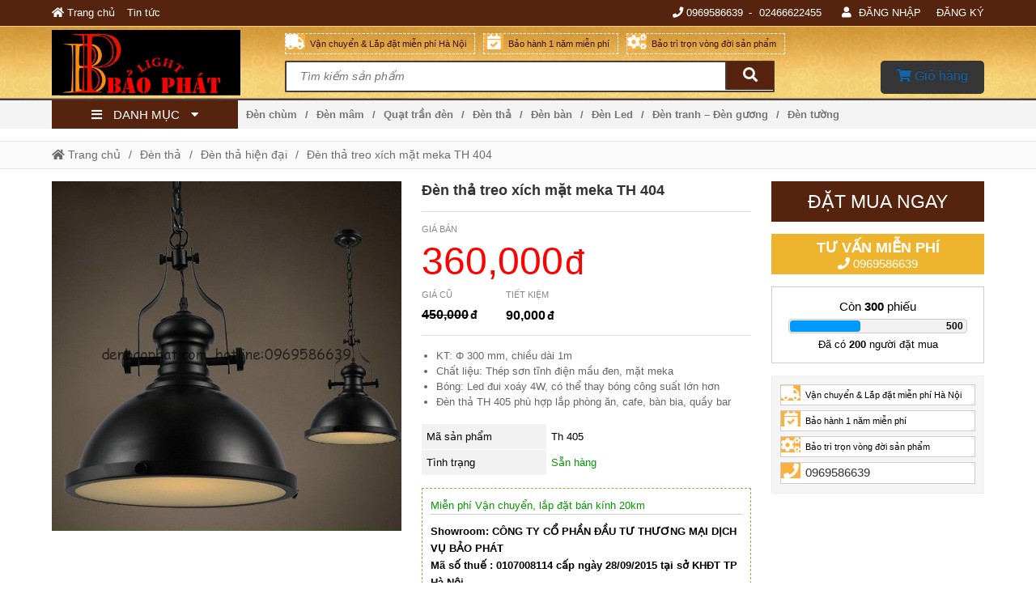

--- FILE ---
content_type: text/html; charset=UTF-8
request_url: https://denbaophat.com/den-tha-treo-xich-mat-meka-th-404-p3105.html
body_size: 20873
content:
<!DOCTYPE html>
<html lang="vi" class="no-js no-svg" prefix="og: http://ogp.me/ns# fb: http://ogp.me/ns/fb#">

<head>
    <!-- header -->
    <meta charset="UTF-8" />
    <link rel="profile" href="https://gmgp.org/xfn/11" />
            <link rel="pingback" href="https://denbaophat.com/xmlrpc.php">
    <meta http-equiv="Cache-control" content="public">
<!-- <meta http-equiv="Content-Security-Policy" content="upgrade-insecure-requests"> -->
<meta http-equiv="X-UA-Compatible" content="IE=Edge,chrome=1" />
<meta name="theme-color" content="#56240e">
<meta name="msapplication-navbutton-color" content="#56240e">
<!-- <meta name="apple-mobile-web-app-capable" content="yes"> -->
<meta name="mobile-web-app-capable" content="yes">
<meta name="apple-mobile-web-app-status-bar-style" content="#56240e">
<!-- <link rel="icon" sizes="192x192" href="https://denbaophat.com/wp-content/uploads/2021/04/z9994761179094135e0ea3294cad4f4054f1a4b893497-1.png"> -->
<link rel="shortcut icon" type="image/png" href="https://denbaophat.com/wp-content/uploads/2021/04/z9994761179094135e0ea3294cad4f4054f1a4b893497-1.png" />    <meta name="viewport" content="width=device-width, initial-scale=1.0">
    <!-- META for design by ẾchBay.com - https://echbay.com/ -->
<meta name="RESOURCE-TYPE" content="DOCUMENT" />
<meta name="DISTRIBUTION" content="GLOBAL" />
<meta name="CODE-AUTHOR" content="EchBay.com" />
<meta name="CODE-VERSION" content="25.10.06" />
<meta name="COPYRIGHT"
    content="Copyright (c) 2011 by EchBay.com - lienhe@echbay.com" />
<!-- // META for design by ẾchBay.com -->
<!-- ẾchBay.com SEO plugin - https://echbay.com/ -->
<meta http-equiv="x-dns-prefetch-control" content="on"><link rel="dns-prefetch" href="https://www.google-analytics.com/" />
<meta name="format-detection" content="telephone=no">
<meta name="geo.region" content="VN" />
<meta name="geo.placename" content="Ha Noi" /><script type="application/ld+json">{"@context":"http:\/\/schema.org","@type":"Product","name":"\u0110\u00e8n th\u1ea3 treo x\u00edch m\u1eb7t meka TH 404","image":{"@type":"ImageObject","width":790,"height":790,"url":"https:\/\/denbaophat.com\/wp-content\/uploads\/2020\/11\/den-tha-hien-dai-5.jpg"},"description":"KT: \u03a6 300 mm, chi\u1ec1u d\u00e0i 1m Ch\u1ea5t li\u1ec7u: Th\u00e9p s\u01a1n t\u0129nh \u0111i\u1ec7n m\u1ea7u \u0111en, m\u1eb7t meka B\u00f3ng: Led \u0111ui xo\u00e1y 4W, c\u00f3 th\u1ec3 thay b\u00f3ng c\u00f4ng su\u1ea5t l\u1edbn h\u01a1n \u0110\u00e8n th\u1ea3 TH 405 ph\u00f9 h\u1ee3p l\u1eafp ph\u00f2ng \u0103n, cafe, b\u00e0n bia, qu\u1ea7y bar","url":"https:\/\/denbaophat.com\/den-tha-treo-xich-mat-meka-th-404-p3105.html","mpn":"","review":{"@type":"Review","reviewRating":{"@type":"Rating","ratingValue":"4.0","bestRating":"5"},"author":{"@type":"Person","name":"denbaophat"}},"aggregateRating":{"@type":"AggregateRating","ratingValue":"4.0","reviewCount":"2"},"offers":{"@type":"Offer","priceCurrency":"VND","price":180000,"priceValidUntil":"2022-11-19","url":"https:\/\/denbaophat.com\/den-tha-treo-xich-mat-meka-th-404-p3105.html","availability":"http:\/\/schema.org\/InStock"},"brand":{"@type":"Thing","name":""},"sku":"Th 405","productID":3105}</script><script type="application/ld+json">{"@context":"http:\/\/schema.org","@type":"BreadcrumbList","itemListElement":[{"@type":"ListItem","position":1,"item":{"@id":"https:\/\/denbaophat.com\/","name":"Trang ch\u1ee7"}},{"@type":"ListItem","position":2,"item":{"@id":"https:\/\/denbaophat.com\/den-tha","name":"\u0110\u00e8n th\u1ea3"}},{"@type":"ListItem","position":2,"item":{"@id":"https:\/\/denbaophat.com\/den-tha-hien-dai","name":"\u0110\u00e8n th\u1ea3 hi\u1ec7n \u0111\u1ea1i"}},{"@type":"ListItem","position":3,"item":{"@id":"https:\/\/denbaophat.com\/den-tha-treo-xich-mat-meka-th-404-p3105.html","name":"\u0110\u00e8n th\u1ea3 treo x\u00edch m\u1eb7t meka TH 404"}}]}</script><meta itemprop="url" content="https://denbaophat.com/den-tha-treo-xich-mat-meka-th-404-p3105.html" />
<meta property="og:url" content="https://denbaophat.com/den-tha-treo-xich-mat-meka-th-404-p3105.html" />
<meta itemprop="image" content="https://denbaophat.com/wp-content/uploads/2020/11/den-tha-hien-dai-5.jpg" />
<meta property="og:image" content="https://denbaophat.com/wp-content/uploads/2020/11/den-tha-hien-dai-5.jpg" />    <meta name="revisit-after" content="1 days" />
    <meta name="title" content="Đèn thả treo xích mặt meka TH 404" />
    <meta name="keywords" content="Đèn thả treo xích mặt meka TH 404" />
    <meta name="news_keywords" content="Đèn thả treo xích mặt meka TH 404" />
    <meta name="description" content="KT: Φ 300 mm, chiều dài 1m Chất liệu: Thép sơn tĩnh điện mầu đen, mặt meka Bóng: Led đui xoáy 4W, có thể thay bóng công suất lớn hơn Đèn thả TH 405 phù hợp lắp phòng ăn, cafe, bàn bia, quầy bar" />
    <meta name="abstract"
        content="KT: Φ 300 mm, chiều dài 1m Chất liệu: Thép sơn tĩnh điện mầu đen, mặt meka Bóng: Led đui xoáy 4W, có thể thay bóng công suất lớn hơn Đèn thả TH 405 phù hợp lắp phòng ăn, cafe, bàn bia, quầy bar" />
    <meta name="RATING" content="GENERAL" />
    <meta name="GENERATOR" content="EchBay.com eCommerce Software" />
    <meta itemprop="name" content="Đèn thả treo xích mặt meka TH 404" />
    <meta itemprop="description" content="KT: Φ 300 mm, chiều dài 1m Chất liệu: Thép sơn tĩnh điện mầu đen, mặt meka Bóng: Led đui xoáy 4W, có thể thay bóng công suất lớn hơn Đèn thả TH 405 phù hợp lắp phòng ăn, cafe, bàn bia, quầy bar" />
    <meta property="og:title" content="Đèn thả treo xích mặt meka TH 404" />
    <meta property="og:description" content="KT: Φ 300 mm, chiều dài 1m Chất liệu: Thép sơn tĩnh điện mầu đen, mặt meka Bóng: Led đui xoáy 4W, có thể thay bóng công suất lớn hơn Đèn thả TH 405 phù hợp lắp phòng ăn, cafe, bàn bia, quầy bar" />
    <meta property="og:type" content="product" />
    <meta property="og:site_name" content="Đèn Bảo Phát" />
    <meta name="twitter:card" content="summary" />
    <meta name="twitter:description" content="KT: Φ 300 mm, chiều dài 1m Chất liệu: Thép sơn tĩnh điện mầu đen, mặt meka Bóng: Led đui xoáy 4W, có thể thay bóng công suất lớn hơn Đèn thả TH 405 phù hợp lắp phòng ăn, cafe, bàn bia, quầy bar" />
    <meta name="twitter:title" content="Đèn thả treo xích mặt meka TH 404" />
            <script type="text/javascript">
            (function(i, s, o, g, r, a, m) {
                i['GoogleAnalyticsObject'] = r;
                i[r] = i[r] || function() {
                    (i[r].q = i[r].q || []).push(arguments)
                }, i[r].l = 1 * new Date();
                a = s.createElement(o), m = s.getElementsByTagName(o)[0];
                a.async = 1;
                a.src = g;
                m.parentNode.insertBefore(a, m)
            })(window, document, 'script', '//www.google-analytics.com/analytics.js', 'ga');
            ga('create', 'UA-71632911-1', 'auto');
            ga('require', 'displayfeatures');
            ga('send', 'pageview');
        </script>
<!-- // ẾchBay.com SEO plugin -->    <!-- Global site format by ẾchBay.com -->
    <base href="https://denbaophat.com/" />
    <style>/*!
 * Font Awesome Free 5.15.4 by @fontawesome - https://fontawesome.com
 * License - https://fontawesome.com/license/free (Icons: CC BY 4.0, Fonts: SIL OFL 1.1, Code: MIT License)
 */
@font-face{font-family:"Font Awesome 5 Brands";font-style:normal;font-weight:400;font-display:block;src:url(https://denbaophat.com/wp-content/echbaydotcom/outsource/fontawesome-free-5.15.4-web/webfonts/fa-brands-400.eot);src:url(https://denbaophat.com/wp-content/echbaydotcom/outsource/fontawesome-free-5.15.4-web/webfonts/fa-brands-400.eot?#iefix) format("embedded-opentype"),url(https://denbaophat.com/wp-content/echbaydotcom/outsource/fontawesome-free-5.15.4-web/webfonts/fa-brands-400.woff2) format("woff2"),url(https://denbaophat.com/wp-content/echbaydotcom/outsource/fontawesome-free-5.15.4-web/webfonts/fa-brands-400.woff) format("woff"),url(https://denbaophat.com/wp-content/echbaydotcom/outsource/fontawesome-free-5.15.4-web/webfonts/fa-brands-400.ttf) format("truetype"),url(https://denbaophat.com/wp-content/echbaydotcom/outsource/fontawesome-free-5.15.4-web/webfonts/fa-brands-400.svg#fontawesome) format("svg")}.fab{font-family:"Font Awesome 5 Brands";font-weight:400}/*!
 * Font Awesome Free 5.15.4 by @fontawesome - https://fontawesome.com
 * License - https://fontawesome.com/license/free (Icons: CC BY 4.0, Fonts: SIL OFL 1.1, Code: MIT License)
 */
@font-face{font-family:"Font Awesome 5 Free";font-style:normal;font-weight:900;font-display:block;src:url(https://denbaophat.com/wp-content/echbaydotcom/outsource/fontawesome-free-5.15.4-web/webfonts/fa-solid-900.eot);src:url(https://denbaophat.com/wp-content/echbaydotcom/outsource/fontawesome-free-5.15.4-web/webfonts/fa-solid-900.eot?#iefix) format("embedded-opentype"),url(https://denbaophat.com/wp-content/echbaydotcom/outsource/fontawesome-free-5.15.4-web/webfonts/fa-solid-900.woff2) format("woff2"),url(https://denbaophat.com/wp-content/echbaydotcom/outsource/fontawesome-free-5.15.4-web/webfonts/fa-solid-900.woff) format("woff"),url(https://denbaophat.com/wp-content/echbaydotcom/outsource/fontawesome-free-5.15.4-web/webfonts/fa-solid-900.ttf) format("truetype"),url(https://denbaophat.com/wp-content/echbaydotcom/outsource/fontawesome-free-5.15.4-web/webfonts/fa-solid-900.svg#fontawesome) format("svg")}.fa,.fas{font-family:"Font Awesome 5 Free";font-weight:900}</style><link rel="stylesheet" href="wp-content/echbaydotcom/load-styles.php?load=%2Fcss%2Fd.css,%2Fcss%2Fd2.css,%2Fcss%2Fm.css,%2Fcss%2Fg.css,themes%2Fdenbaophat%2Fui%2Fdenbaophat-threadnode.css,%2Fcss%2Fthread_list.css,%2Fcss%2Ftemplate%2Fshare_to_social.css,%2Fhtml%2Fdetails%2Fpost_buy_bottom.css,themes%2Fdenbaophat%2Fui%2Fdenbaophat-threaddetails.css,%2Fhtml%2Fdetails%2Fmobilemua%2Fmobilemua1.css,themes%2Fdenbaophat%2Fui%2Fdenbaophat-top1.css,themes%2Fdenbaophat%2Fui%2Fdenbaophat-top2.css,themes%2Fdenbaophat%2Fui%2Fdenbaophat-top3.css,themes%2Fdenbaophat%2Fui%2Fdenbaophat-footer2.css,themes%2Fdenbaophat%2Fui%2Fdenbaophat-footer3.css,themes%2Fdenbaophat%2Fui%2Fd.css,%2Fhtml%2Fsearch%2Fnav_mobile1.css&ver=1009.1600" type="text/css" media="all" />
<link rel="stylesheet" href="wp-content/echbaydotcom/load-styles.php?load=%2Foutsource%2Ffontawesome-free-5.15.4-web%2Fcss%2Ffontawesome.min.css,%2Foutsource%2Ffontawesome-free-5.15.4-web%2Fcss%2Fv4-shims.min.css&ver=1009.1600" type="text/css" media="all" />
    <style type="text/css">
        /* EchBay custom CSS for replace default CSS by plugin or theme */
        :root{--default-bg:#56240e;--main-bg:#56240e;--default2-bg:#eeb42d;--sub-bg:#eeb42d;--div-bg:#ffffff;--main-color:#000000;--default-color:#000000}.oi_big_banner{height:784px;line-height:784px}@media screen and (max-width:775px){.oi_big_banner{height:392px;line-height:392px} }@media screen and (max-width:350px){.oi_big_banner{height:196px;line-height:196px} }.default-div-bg{background-color:#ffffff}.default-color,.default-color a,.mcb,.mcb a{color:#000000}.mcb .thread-home-c2,.mcb .thread-home-c2 a,.mcb .echbay-widget-title,.mcb .echbay-widget-title a{color:#000000 !important}a{color:#1264aa}.default-bg,.thread-home-c2 a:first-child,#oi_scroll_top{background-color:#56240e}.div-search,.thread-home-c2,.echbay-widget-title:before,.echbay-widget-title div,.default-border-color{border-color:#56240e}.default-2bg,.default2-bg,#oi_scroll_top:hover{background-color:#eeb42d}.default-bg,.default-bg a{color:#ffffff}.style-for-mobile .web-logo,.style-for-mobile .web-mobile-logo{background-image:url(wp-content/uploads/2021/06/logo-dien-thoai.jpg?v=1622620627) !important}.web2-logo .web-logo,#webgiare__footer .web-logo, footer#footer .web-logo,#footer-lazyload .web-logo{background-image:url(wp-content/uploads/2021/06/untitled.jpg?v=1622620320) !important}.web-logo{height:90px;line-height:90px}    </style>
    <script type="text/javascript">
    var add_data_id={"date_time":1769904922,"base_url_href":"https:\/\/denbaophat.com\/","web_link":"https:\/\/denbaophat.com\/","web_name":"\u0110\u00e8n B\u1ea3o Ph\u00e1t","wp_content":"wp-content","lang_taikhoan":"T\u00e0i kho\u1ea3n","lang_thoat":"Tho\u00e1t","lang_xacnhan_thoat":"X\u00e1c nh\u1eadn \u0111\u0103ng xu\u1ea5t kh\u1ecfi h\u1ec7 th\u1ed1ng","lang_dangnhap":"\u0110\u0103ng nh\u1eadp","lang_dangky":"\u0110\u0103ng k\u00fd","lang_order_by":"S\u1eafp x\u1ebfp theo","lang_order_view":"Xem nhi\u1ec1u","lang_order_price_down":"Gi\u00e1 gi\u1ea3m d\u1ea7n","lang_order_price_up":"Gi\u00e1 t\u0103ng d\u1ea7n","lang_order_az":"T\u00ean s\u1ea3n ph\u1ea9m ( t\u1eeb A \u0111\u1ebfn Z )","lang_order_za":"T\u00ean s\u1ea3n ph\u1ea9m ( t\u1eeb Z \u0111\u1ebfn A )","lang_details_time_discount":"Th\u1eddi gian khuy\u1ebfn m\u1ea1i c\u00f2n l\u1ea1i:","lang_details_time_soldout":"S\u1ea3n ph\u1ea9m t\u1ea1m th\u1eddi ng\u1eebng b\u00e1n","lang_cart_post_null":"Kh\u00f4ng x\u00e1c \u0111\u1ecbnh \u0111\u01b0\u1ee3c s\u1ea3n ph\u1ea9m","lang_cart_confirm_remove":"X\u00e1c nh\u1eadn x\u00f3a s\u1ea3n ph\u1ea9m kh\u1ecfi gi\u1ecf h\u00e0ng!","isQuanly":0,"isLogin":0,"uEmail":"","echbay_for_flatsome":0,"eb_wp_post_type":"post","logout_url":"","parent_cid":5,"cid":31,"pid":3105,"eb_product_price":360000,"cf_gtag_id":"off","cf_facebook_tracking":"1","cf_tester_mode":"off","cf_auto_nofollow":"1","cf_disable_tracking":"off","cf_fontawesome_v5":"off","cf_on_primary_slider":"1","cf_rand_slider":"rand","cf_add_to_cart_iframe":"off","cf_big_price_before":"off","cf_search_advanced_auto_submit":"1","cf_blog_class_style":"w90","cf_post_class_style":"w90","cf_gg_api_key":"","cf_current_sd_price":"VND","cf_swipe_big_banner":"off","cf_btn_big_banner":"1","cf_arrow_big_banner":"1","cf_slider_big_play":"5000","cf_product_details_mobile_size":"","cf_product_mobile2_size":"","cf_post_index_content":"","cf_blog_index_content":"","cf_on_off_echbay_logo":"1","cf_wgr_ia":"0","private_info_setting_site_url":"https:\/\/echbay.com\/","private_info_setting_site_upper":"EchBay.com","act":"single","eb_disable_auto_get_thumb":"off","cf_facebook_page":"https:\/\/www.facebook.com\/%C4%90%C3%A8n-trang-tr%C3%AD-B%E1%BA%A2O-PH%C3%81T-310497395793724\/","__global_facebook_id":"","cf_instagram_page":"","cf_google_plus":"","cf_youtube_chanel":"","cf_pinterest_page":"","cf_twitter_page":"","media_url":""};
var date_time=add_data_id.date_time,base_url_href=add_data_id.base_url_href,web_link=add_data_id.web_link,web_name=add_data_id.web_name,wp_content=add_data_id.wp_content,lang_taikhoan=add_data_id.lang_taikhoan,lang_thoat=add_data_id.lang_thoat,lang_xacnhan_thoat=add_data_id.lang_xacnhan_thoat,lang_dangnhap=add_data_id.lang_dangnhap,lang_dangky=add_data_id.lang_dangky,lang_order_by=add_data_id.lang_order_by,lang_order_view=add_data_id.lang_order_view,lang_order_price_down=add_data_id.lang_order_price_down,lang_order_price_up=add_data_id.lang_order_price_up,lang_order_az=add_data_id.lang_order_az,lang_order_za=add_data_id.lang_order_za,lang_details_time_discount=add_data_id.lang_details_time_discount,lang_details_time_soldout=add_data_id.lang_details_time_soldout,lang_cart_post_null=add_data_id.lang_cart_post_null,lang_cart_confirm_remove=add_data_id.lang_cart_confirm_remove,isQuanly=add_data_id.isQuanly,isLogin=add_data_id.isLogin,uEmail=add_data_id.uEmail,echbay_for_flatsome=add_data_id.echbay_for_flatsome,eb_wp_post_type=add_data_id.eb_wp_post_type,logout_url=add_data_id.logout_url,parent_cid=add_data_id.parent_cid,cid=add_data_id.cid,pid=add_data_id.pid,eb_product_price=add_data_id.eb_product_price,cf_gtag_id=add_data_id.cf_gtag_id,cf_facebook_tracking=add_data_id.cf_facebook_tracking,cf_tester_mode=add_data_id.cf_tester_mode,cf_auto_nofollow=add_data_id.cf_auto_nofollow,cf_disable_tracking=add_data_id.cf_disable_tracking,cf_fontawesome_v5=add_data_id.cf_fontawesome_v5,cf_on_primary_slider=add_data_id.cf_on_primary_slider,cf_rand_slider=add_data_id.cf_rand_slider,cf_add_to_cart_iframe=add_data_id.cf_add_to_cart_iframe,cf_big_price_before=add_data_id.cf_big_price_before,cf_search_advanced_auto_submit=add_data_id.cf_search_advanced_auto_submit,cf_blog_class_style=add_data_id.cf_blog_class_style,cf_post_class_style=add_data_id.cf_post_class_style,cf_gg_api_key=add_data_id.cf_gg_api_key,cf_current_sd_price=add_data_id.cf_current_sd_price,cf_swipe_big_banner=add_data_id.cf_swipe_big_banner,cf_btn_big_banner=add_data_id.cf_btn_big_banner,cf_arrow_big_banner=add_data_id.cf_arrow_big_banner,cf_slider_big_play=add_data_id.cf_slider_big_play,cf_product_details_mobile_size=add_data_id.cf_product_details_mobile_size,cf_product_mobile2_size=add_data_id.cf_product_mobile2_size,cf_post_index_content=add_data_id.cf_post_index_content,cf_blog_index_content=add_data_id.cf_blog_index_content,cf_on_off_echbay_logo=add_data_id.cf_on_off_echbay_logo,cf_wgr_ia=add_data_id.cf_wgr_ia,private_info_setting_site_url=add_data_id.private_info_setting_site_url,private_info_setting_site_upper=add_data_id.private_info_setting_site_upper,act=add_data_id.act,eb_disable_auto_get_thumb=add_data_id.eb_disable_auto_get_thumb,cf_facebook_page=add_data_id.cf_facebook_page,__global_facebook_id=add_data_id.__global_facebook_id,cf_instagram_page=add_data_id.cf_instagram_page,cf_google_plus=add_data_id.cf_google_plus,cf_youtube_chanel=add_data_id.cf_youtube_chanel,cf_pinterest_page=add_data_id.cf_pinterest_page,cf_twitter_page=add_data_id.cf_twitter_page,media_url=add_data_id.media_url;</script>    <!-- HEAD by ẾchBay.com -->
    <script async src="https://www.googletagmanager.com/gtag/js?id=AW-874824785"></script>
<script>
window.dataLayer = window.dataLayer || [];function gtag(){dataLayer.push(arguments);}
gtag('js', new Date());gtag('config', 'AW-874824785');</script>
<!-- Event snippet for xem trang cụ thể conversion page
In your html page, add the snippet and call gtag_report_conversion when someone clicks on the chosen link or button. -->
<script>
function gtag_report_conversion(url) {
var callback = function () {
if (typeof(url) != 'undefined') {
window.location = url;}
};gtag('event', 'conversion', {
'send_to': 'AW-874824785/nn-kCPKzw5kBENGIk6ED',
'event_callback': callback
});return false;}
</script>
<meta name="google-site-verification" content="QOlZtpw3sjOznWZy5iB0OJRLQ-K7AQBtsCpkGrEmozk" />    <!-- // Global site format by ẾchBay.com -->
    <title>Đèn thả treo xích mặt meka TH 404 &#8211; Đèn Trang Trí Hà Nội &#8211; Quạt Trần Trang Trí Hà Nội chất lượng cao</title>
<meta name='robots' content='max-image-preview:large' />
<link rel="alternate" type="application/rss+xml" title="Dòng thông tin Đèn Trang Trí Hà Nội - Quạt Trần Trang Trí Hà Nội chất lượng cao &raquo;" href="https://denbaophat.com/feed" />
<link rel="alternate" type="application/rss+xml" title="Đèn Trang Trí Hà Nội - Quạt Trần Trang Trí Hà Nội chất lượng cao &raquo; Dòng bình luận" href="https://denbaophat.com/comments/feed" />
<link rel="alternate" type="application/rss+xml" title="Đèn Trang Trí Hà Nội - Quạt Trần Trang Trí Hà Nội chất lượng cao &raquo; Đèn thả treo xích mặt meka TH 404 Dòng bình luận" href="https://denbaophat.com/den-tha-treo-xich-mat-meka-th-404-p3105.html/feed" />
<link rel="alternate" title="oNhúng (JSON)" type="application/json+oembed" href="https://denbaophat.com/wp-json/oembed/1.0/embed?url=https%3A%2F%2Fdenbaophat.com%2Fden-tha-treo-xich-mat-meka-th-404-p3105.html" />
<link rel="alternate" title="oNhúng (XML)" type="text/xml+oembed" href="https://denbaophat.com/wp-json/oembed/1.0/embed?url=https%3A%2F%2Fdenbaophat.com%2Fden-tha-treo-xich-mat-meka-th-404-p3105.html&#038;format=xml" />
<style id='wp-img-auto-sizes-contain-inline-css' type='text/css'>
img:is([sizes=auto i],[sizes^="auto," i]){contain-intrinsic-size:3000px 1500px}
/*# sourceURL=wp-img-auto-sizes-contain-inline-css */
</style>
<style id='wp-block-library-inline-css' type='text/css'>
:root{--wp-block-synced-color:#7a00df;--wp-block-synced-color--rgb:122,0,223;--wp-bound-block-color:var(--wp-block-synced-color);--wp-editor-canvas-background:#ddd;--wp-admin-theme-color:#007cba;--wp-admin-theme-color--rgb:0,124,186;--wp-admin-theme-color-darker-10:#006ba1;--wp-admin-theme-color-darker-10--rgb:0,107,160.5;--wp-admin-theme-color-darker-20:#005a87;--wp-admin-theme-color-darker-20--rgb:0,90,135;--wp-admin-border-width-focus:2px}@media (min-resolution:192dpi){:root{--wp-admin-border-width-focus:1.5px}}.wp-element-button{cursor:pointer}:root .has-very-light-gray-background-color{background-color:#eee}:root .has-very-dark-gray-background-color{background-color:#313131}:root .has-very-light-gray-color{color:#eee}:root .has-very-dark-gray-color{color:#313131}:root .has-vivid-green-cyan-to-vivid-cyan-blue-gradient-background{background:linear-gradient(135deg,#00d084,#0693e3)}:root .has-purple-crush-gradient-background{background:linear-gradient(135deg,#34e2e4,#4721fb 50%,#ab1dfe)}:root .has-hazy-dawn-gradient-background{background:linear-gradient(135deg,#faaca8,#dad0ec)}:root .has-subdued-olive-gradient-background{background:linear-gradient(135deg,#fafae1,#67a671)}:root .has-atomic-cream-gradient-background{background:linear-gradient(135deg,#fdd79a,#004a59)}:root .has-nightshade-gradient-background{background:linear-gradient(135deg,#330968,#31cdcf)}:root .has-midnight-gradient-background{background:linear-gradient(135deg,#020381,#2874fc)}:root{--wp--preset--font-size--normal:16px;--wp--preset--font-size--huge:42px}.has-regular-font-size{font-size:1em}.has-larger-font-size{font-size:2.625em}.has-normal-font-size{font-size:var(--wp--preset--font-size--normal)}.has-huge-font-size{font-size:var(--wp--preset--font-size--huge)}.has-text-align-center{text-align:center}.has-text-align-left{text-align:left}.has-text-align-right{text-align:right}.has-fit-text{white-space:nowrap!important}#end-resizable-editor-section{display:none}.aligncenter{clear:both}.items-justified-left{justify-content:flex-start}.items-justified-center{justify-content:center}.items-justified-right{justify-content:flex-end}.items-justified-space-between{justify-content:space-between}.screen-reader-text{border:0;clip-path:inset(50%);height:1px;margin:-1px;overflow:hidden;padding:0;position:absolute;width:1px;word-wrap:normal!important}.screen-reader-text:focus{background-color:#ddd;clip-path:none;color:#444;display:block;font-size:1em;height:auto;left:5px;line-height:normal;padding:15px 23px 14px;text-decoration:none;top:5px;width:auto;z-index:100000}html :where(.has-border-color){border-style:solid}html :where([style*=border-top-color]){border-top-style:solid}html :where([style*=border-right-color]){border-right-style:solid}html :where([style*=border-bottom-color]){border-bottom-style:solid}html :where([style*=border-left-color]){border-left-style:solid}html :where([style*=border-width]){border-style:solid}html :where([style*=border-top-width]){border-top-style:solid}html :where([style*=border-right-width]){border-right-style:solid}html :where([style*=border-bottom-width]){border-bottom-style:solid}html :where([style*=border-left-width]){border-left-style:solid}html :where(img[class*=wp-image-]){height:auto;max-width:100%}:where(figure){margin:0 0 1em}html :where(.is-position-sticky){--wp-admin--admin-bar--position-offset:var(--wp-admin--admin-bar--height,0px)}@media screen and (max-width:600px){html :where(.is-position-sticky){--wp-admin--admin-bar--position-offset:0px}}

/*# sourceURL=wp-block-library-inline-css */
</style><style id='global-styles-inline-css' type='text/css'>
:root{--wp--preset--aspect-ratio--square: 1;--wp--preset--aspect-ratio--4-3: 4/3;--wp--preset--aspect-ratio--3-4: 3/4;--wp--preset--aspect-ratio--3-2: 3/2;--wp--preset--aspect-ratio--2-3: 2/3;--wp--preset--aspect-ratio--16-9: 16/9;--wp--preset--aspect-ratio--9-16: 9/16;--wp--preset--color--black: #000000;--wp--preset--color--cyan-bluish-gray: #abb8c3;--wp--preset--color--white: #ffffff;--wp--preset--color--pale-pink: #f78da7;--wp--preset--color--vivid-red: #cf2e2e;--wp--preset--color--luminous-vivid-orange: #ff6900;--wp--preset--color--luminous-vivid-amber: #fcb900;--wp--preset--color--light-green-cyan: #7bdcb5;--wp--preset--color--vivid-green-cyan: #00d084;--wp--preset--color--pale-cyan-blue: #8ed1fc;--wp--preset--color--vivid-cyan-blue: #0693e3;--wp--preset--color--vivid-purple: #9b51e0;--wp--preset--gradient--vivid-cyan-blue-to-vivid-purple: linear-gradient(135deg,rgb(6,147,227) 0%,rgb(155,81,224) 100%);--wp--preset--gradient--light-green-cyan-to-vivid-green-cyan: linear-gradient(135deg,rgb(122,220,180) 0%,rgb(0,208,130) 100%);--wp--preset--gradient--luminous-vivid-amber-to-luminous-vivid-orange: linear-gradient(135deg,rgb(252,185,0) 0%,rgb(255,105,0) 100%);--wp--preset--gradient--luminous-vivid-orange-to-vivid-red: linear-gradient(135deg,rgb(255,105,0) 0%,rgb(207,46,46) 100%);--wp--preset--gradient--very-light-gray-to-cyan-bluish-gray: linear-gradient(135deg,rgb(238,238,238) 0%,rgb(169,184,195) 100%);--wp--preset--gradient--cool-to-warm-spectrum: linear-gradient(135deg,rgb(74,234,220) 0%,rgb(151,120,209) 20%,rgb(207,42,186) 40%,rgb(238,44,130) 60%,rgb(251,105,98) 80%,rgb(254,248,76) 100%);--wp--preset--gradient--blush-light-purple: linear-gradient(135deg,rgb(255,206,236) 0%,rgb(152,150,240) 100%);--wp--preset--gradient--blush-bordeaux: linear-gradient(135deg,rgb(254,205,165) 0%,rgb(254,45,45) 50%,rgb(107,0,62) 100%);--wp--preset--gradient--luminous-dusk: linear-gradient(135deg,rgb(255,203,112) 0%,rgb(199,81,192) 50%,rgb(65,88,208) 100%);--wp--preset--gradient--pale-ocean: linear-gradient(135deg,rgb(255,245,203) 0%,rgb(182,227,212) 50%,rgb(51,167,181) 100%);--wp--preset--gradient--electric-grass: linear-gradient(135deg,rgb(202,248,128) 0%,rgb(113,206,126) 100%);--wp--preset--gradient--midnight: linear-gradient(135deg,rgb(2,3,129) 0%,rgb(40,116,252) 100%);--wp--preset--font-size--small: 13px;--wp--preset--font-size--medium: 20px;--wp--preset--font-size--large: 36px;--wp--preset--font-size--x-large: 42px;--wp--preset--spacing--20: 0.44rem;--wp--preset--spacing--30: 0.67rem;--wp--preset--spacing--40: 1rem;--wp--preset--spacing--50: 1.5rem;--wp--preset--spacing--60: 2.25rem;--wp--preset--spacing--70: 3.38rem;--wp--preset--spacing--80: 5.06rem;--wp--preset--shadow--natural: 6px 6px 9px rgba(0, 0, 0, 0.2);--wp--preset--shadow--deep: 12px 12px 50px rgba(0, 0, 0, 0.4);--wp--preset--shadow--sharp: 6px 6px 0px rgba(0, 0, 0, 0.2);--wp--preset--shadow--outlined: 6px 6px 0px -3px rgb(255, 255, 255), 6px 6px rgb(0, 0, 0);--wp--preset--shadow--crisp: 6px 6px 0px rgb(0, 0, 0);}:where(.is-layout-flex){gap: 0.5em;}:where(.is-layout-grid){gap: 0.5em;}body .is-layout-flex{display: flex;}.is-layout-flex{flex-wrap: wrap;align-items: center;}.is-layout-flex > :is(*, div){margin: 0;}body .is-layout-grid{display: grid;}.is-layout-grid > :is(*, div){margin: 0;}:where(.wp-block-columns.is-layout-flex){gap: 2em;}:where(.wp-block-columns.is-layout-grid){gap: 2em;}:where(.wp-block-post-template.is-layout-flex){gap: 1.25em;}:where(.wp-block-post-template.is-layout-grid){gap: 1.25em;}.has-black-color{color: var(--wp--preset--color--black) !important;}.has-cyan-bluish-gray-color{color: var(--wp--preset--color--cyan-bluish-gray) !important;}.has-white-color{color: var(--wp--preset--color--white) !important;}.has-pale-pink-color{color: var(--wp--preset--color--pale-pink) !important;}.has-vivid-red-color{color: var(--wp--preset--color--vivid-red) !important;}.has-luminous-vivid-orange-color{color: var(--wp--preset--color--luminous-vivid-orange) !important;}.has-luminous-vivid-amber-color{color: var(--wp--preset--color--luminous-vivid-amber) !important;}.has-light-green-cyan-color{color: var(--wp--preset--color--light-green-cyan) !important;}.has-vivid-green-cyan-color{color: var(--wp--preset--color--vivid-green-cyan) !important;}.has-pale-cyan-blue-color{color: var(--wp--preset--color--pale-cyan-blue) !important;}.has-vivid-cyan-blue-color{color: var(--wp--preset--color--vivid-cyan-blue) !important;}.has-vivid-purple-color{color: var(--wp--preset--color--vivid-purple) !important;}.has-black-background-color{background-color: var(--wp--preset--color--black) !important;}.has-cyan-bluish-gray-background-color{background-color: var(--wp--preset--color--cyan-bluish-gray) !important;}.has-white-background-color{background-color: var(--wp--preset--color--white) !important;}.has-pale-pink-background-color{background-color: var(--wp--preset--color--pale-pink) !important;}.has-vivid-red-background-color{background-color: var(--wp--preset--color--vivid-red) !important;}.has-luminous-vivid-orange-background-color{background-color: var(--wp--preset--color--luminous-vivid-orange) !important;}.has-luminous-vivid-amber-background-color{background-color: var(--wp--preset--color--luminous-vivid-amber) !important;}.has-light-green-cyan-background-color{background-color: var(--wp--preset--color--light-green-cyan) !important;}.has-vivid-green-cyan-background-color{background-color: var(--wp--preset--color--vivid-green-cyan) !important;}.has-pale-cyan-blue-background-color{background-color: var(--wp--preset--color--pale-cyan-blue) !important;}.has-vivid-cyan-blue-background-color{background-color: var(--wp--preset--color--vivid-cyan-blue) !important;}.has-vivid-purple-background-color{background-color: var(--wp--preset--color--vivid-purple) !important;}.has-black-border-color{border-color: var(--wp--preset--color--black) !important;}.has-cyan-bluish-gray-border-color{border-color: var(--wp--preset--color--cyan-bluish-gray) !important;}.has-white-border-color{border-color: var(--wp--preset--color--white) !important;}.has-pale-pink-border-color{border-color: var(--wp--preset--color--pale-pink) !important;}.has-vivid-red-border-color{border-color: var(--wp--preset--color--vivid-red) !important;}.has-luminous-vivid-orange-border-color{border-color: var(--wp--preset--color--luminous-vivid-orange) !important;}.has-luminous-vivid-amber-border-color{border-color: var(--wp--preset--color--luminous-vivid-amber) !important;}.has-light-green-cyan-border-color{border-color: var(--wp--preset--color--light-green-cyan) !important;}.has-vivid-green-cyan-border-color{border-color: var(--wp--preset--color--vivid-green-cyan) !important;}.has-pale-cyan-blue-border-color{border-color: var(--wp--preset--color--pale-cyan-blue) !important;}.has-vivid-cyan-blue-border-color{border-color: var(--wp--preset--color--vivid-cyan-blue) !important;}.has-vivid-purple-border-color{border-color: var(--wp--preset--color--vivid-purple) !important;}.has-vivid-cyan-blue-to-vivid-purple-gradient-background{background: var(--wp--preset--gradient--vivid-cyan-blue-to-vivid-purple) !important;}.has-light-green-cyan-to-vivid-green-cyan-gradient-background{background: var(--wp--preset--gradient--light-green-cyan-to-vivid-green-cyan) !important;}.has-luminous-vivid-amber-to-luminous-vivid-orange-gradient-background{background: var(--wp--preset--gradient--luminous-vivid-amber-to-luminous-vivid-orange) !important;}.has-luminous-vivid-orange-to-vivid-red-gradient-background{background: var(--wp--preset--gradient--luminous-vivid-orange-to-vivid-red) !important;}.has-very-light-gray-to-cyan-bluish-gray-gradient-background{background: var(--wp--preset--gradient--very-light-gray-to-cyan-bluish-gray) !important;}.has-cool-to-warm-spectrum-gradient-background{background: var(--wp--preset--gradient--cool-to-warm-spectrum) !important;}.has-blush-light-purple-gradient-background{background: var(--wp--preset--gradient--blush-light-purple) !important;}.has-blush-bordeaux-gradient-background{background: var(--wp--preset--gradient--blush-bordeaux) !important;}.has-luminous-dusk-gradient-background{background: var(--wp--preset--gradient--luminous-dusk) !important;}.has-pale-ocean-gradient-background{background: var(--wp--preset--gradient--pale-ocean) !important;}.has-electric-grass-gradient-background{background: var(--wp--preset--gradient--electric-grass) !important;}.has-midnight-gradient-background{background: var(--wp--preset--gradient--midnight) !important;}.has-small-font-size{font-size: var(--wp--preset--font-size--small) !important;}.has-medium-font-size{font-size: var(--wp--preset--font-size--medium) !important;}.has-large-font-size{font-size: var(--wp--preset--font-size--large) !important;}.has-x-large-font-size{font-size: var(--wp--preset--font-size--x-large) !important;}
/*# sourceURL=global-styles-inline-css */
</style>

<style id='classic-theme-styles-inline-css' type='text/css'>
/*! This file is auto-generated */
.wp-block-button__link{color:#fff;background-color:#32373c;border-radius:9999px;box-shadow:none;text-decoration:none;padding:calc(.667em + 2px) calc(1.333em + 2px);font-size:1.125em}.wp-block-file__button{background:#32373c;color:#fff;text-decoration:none}
/*# sourceURL=/wp-includes/css/classic-themes.min.css */
</style>
<script type="text/javascript" src="https://denbaophat.com/wp-content/echbaydotcom/outsource/javascript/jquery/jquery-3.6.0.min.js?ver=3.6.0" id="jquery-js"></script>
<script type="text/javascript" src="https://denbaophat.com/wp-content/echbaydotcom/outsource/javascript/jquery/jquery-migrate-3.3.2.min.js?ver=3.3.2" id="jquery-migrate-js"></script>
<link rel="https://api.w.org/" href="https://denbaophat.com/wp-json/" /><link rel="alternate" title="JSON" type="application/json" href="https://denbaophat.com/wp-json/wp/v2/posts/3105" /><link rel="EditURI" type="application/rsd+xml" title="RSD" href="https://denbaophat.com/xmlrpc.php?rsd" />
<meta name="generator" content="WordPress 6.9" />
<link rel="canonical" href="https://denbaophat.com/den-tha-treo-xich-mat-meka-th-404-p3105.html" />
<link rel='shortlink' href='https://denbaophat.com/?p=3105' />
<!-- EchBay Tag Manager --><style>
.web-logo {
background-size: auto 90%;}
.custom-width-blogs-main .echbay-blog-left {
width: 30%;}
.custom-width-blogs-main .echbay-blog-right {
width: 70%;}
.global-home-module .widget_eb_random_home_hot .home-hot-title {
display:none;}
.global-home-module .widget_eb_random_home_hot .w99,
.global-home-module .widget_eb_random_home_hot .w99,
.global-home-module .widget_eb_random_home_hot .w90,
.global-home-module .widget_eb_random_home_hot .w90 {
width: auto;min-width: auto;}
.top-header {
background-image: url(https://denbaophat.com/upload/g1.gif);}
.custom-width-cats-sidebar .widget_echbay_category h2 {
font-weight: normal;font-size: 14px;}
</style>
<meta name="google-site-verification" content="QOlZtpw3sjOznWZy5iB0OJRLQ-K7AQBtsCpkGrEmozk" />
<meta name="google-site-verification" content="lQ2FP22s3FTl7BRlxgasCsfpDMW0RDnvSK3BcG4a8uQ" />
<script type="text/javascript">
var etm_arr_all_tags = [null,{"name_tags":"home","status_tags":"show","page_tags":"home","url_tags":"","header_tags":"%3Cstyle%3E%0A.top-nav%20%7B%0Amargin-bottom%3A%2019px%3B%0A%7D%0A.home-hot-bg%20%7B%0Abackground%3A%20%23fff%3B%0A%7D%0A%3C/style%3E","body_tags":"","author_tags":"itvn9online"}],
etm_body_class = "wp-singular post-template-default single single-post postid-3105 single-format-standard wp-theme-echbaytwo wp-child-theme-denbaophat",
etm_plugins_version = "1.2.2";
</script>
<script type="text/javascript">var etm_code_in_footer_this_site = ''; function ETM_trim ( str ) { if (typeof jQuery == 'function') { return jQuery.trim( str ); } return str.replace(/^\s+|\s+$/g, ""); } /* if (typeof jQuery != 'function') { console.log('EchBay Tag Manager not start! jQuery function not found.'); } else { */ try { (function ( z ) { var str = ''; for ( var i = 0; i < z.length; i++ ) { if ( z[i] != null && z[i].status_tags == 'show' && z[i].page_tags != 'all' ) { var show_script = true; for ( var x in z[i] ) { z[i][x] = unescape( z[i][x] ); } z[i].name_tags = '<!-- ' + z[i].name_tags + ' (ETM) -->' + "\n"; if ( z[i].page_tags != '' && z[i].page_tags != 'all' && etm_body_class != '' ) { show_script = false; var arr_check = z[i].page_tags.replace(/\s/g, '').split(','); for ( var j = 0; j < arr_check.length; j++ ) { if ( show_script == false ) { arr_check[j] = ETM_trim( arr_check[j] ); if ( arr_check[j] != '' ) { if ( etm_body_class.split( arr_check[j] ).length > 1 ) { console.log( 'ETM: show in page ' + arr_check[j] ); show_script = true; break; } } } } } if ( z[i].url_tags != '' ) { show_script = false; var wlh = window.location.href; var arr_check = z[i].url_tags.split(','); for ( var j = 0; j < arr_check.length; j++ ) { if ( show_script == false ) { arr_check[j] = ETM_trim( arr_check[j] ); if ( arr_check[j] != '' ) { if ( wlh.split( arr_check[j] ).length > 1 ) { console.log( 'ETM: show in URL ' + arr_check[j] ); show_script = true; } } } } } if ( show_script == true ) { if ( z[i].header_tags != '' ) { str += z[i].name_tags + z[i].header_tags; } if ( z[i].body_tags != '' ) { etm_code_in_footer_this_site += z[i].name_tags + z[i].body_tags; } } } } if ( str != '' ) { if (typeof jQuery == 'function') { jQuery("head").append( str ); } else { document.write( str ); } } else { console.log('ETM HEADER is NULL'); } })( etm_arr_all_tags ); console.log('EchBay Tags Manager is running... version ' + etm_plugins_version); } catch ( e ) { console.log( 'stack: ' + (e.stackTrace || e.stack) ); } </script><!-- END EchBay Tag Manager --><!-- Google Tag Manager -->
<script>(function(w,d,s,l,i){w[l]=w[l]||[];w[l].push({'gtm.start':
new Date().getTime(),event:'gtm.js'});var f=d.getElementsByTagName(s)[0],
j=d.createElement(s),dl=l!='dataLayer'?'&l='+l:'';j.async=true;j.src=
'https://www.googletagmanager.com/gtm.js?id='+i+dl;f.parentNode.insertBefore(j,f);
})(window,document,'script','dataLayer','GTM-W2RFD96');</script>
<!-- End Google Tag Manager --><meta name="generator" content="speculation-rules 1.6.0">
<!-- EchBay Product Image in Header -->
<style type="text/css"></style></head>
<!-- Thêm class tượng trưng cho mỗi trang lên BODY để tùy biến-->

<body class="wp-singular post-template-default single single-post postid-3105 single-format-standard wp-theme-echbaytwo wp-child-theme-denbaophat eb-set-css-pc-mobile"><div id="webgiare__top">
    <div id="denbaophat-top1" class="hide-if-mobile">
	<div class="top-utility default-bg">
		<div class="cf w90">
			<div class="lf f40">
				<div class="top-top-ul"><!-- menu slug: top-menu-01 --><div data-id="62" class="each-to-edit-menu"></div><ul id="menu-top-1" class="cf eb-set-menu-selected top-menu-01"><li><a href="/"><i class="fa fa-home"></i> Trang chủ</a></li><li><a href="https://denbaophat.com/blogs/tin-tuc">Tin tức</a></li></ul></div>
			</div>
			<div class="lf f60 cf">
				<ul class="rf menutophd">
					<li><i class="fa fa-phone"></i> <span class="phone-numbers-inline"><a href="tel:0969586639" rel="nofollow">0969586639</a>
<a href="tel:02466622455" rel="nofollow">02466622455</a></span></li>
					<li class="upper"><div class="oi_member_func">.</div></li>
				</ul>
			</div>
		</div>
	</div>
</div>
<div id="denbaophat-top2" class="top-header default-2bg">
	<div class="w90">
		<div class="cf denbaophat-top2">
			<div class="lf f25 fullsize-if-mobile"><div><a href="./" class="web-logo d-block" style="background-image:url(wp-content/uploads/2021/06/logo-dien-thoai.jpg?v=1622620627);" aria-label="Home">&nbsp;</a></div></div>
			<div class="lf f75 hide-if-mobile">
				<ul class="cf top-chinh-sach small">
					<li><i class="fa fa-truck"></i> Vận chuyển & Lắp đặt miễn phí Hà Nội</li>
					<li><i class="fa fa-calendar-check-o"></i> Bảo hành 1 năm miễn phí</li>
					<li><i class="fa fa-cogs"></i> Bảo trì trọn vòng đời sản phẩm</li>
				</ul>
				<div class="cf" style="margin:8px 0 5px 0;">
					<div class="lf f70">
<div class="div-search-margin">
	<div class="div-search">
		<form role="search" method="get" action="https://denbaophat.com/">
			<input type="search" placeholder="Tìm kiếm sản phẩm" value="" name="s" autocomplete="off" aria-required="true" required>
			<input type="hidden" name="post_type" value="post" />
			<button type="submit" class="default-bg" aria-label="Search"><i class="fas fa-search"></i><span class="d-none">Tìm kiếm</span></button>
			<span data-active="div-search-margin" class="span-search-icon cur"><i class="fas fa-search"></i></span>
		</form>
	</div>
	<div id="oiSearchAjax"></div>
</div></div>
					<div class="lf f30"><div class="btn-to-cart cf"><a title="Giỏ hàng" href="https://denbaophat.com/cart" rel="nofollow"><i class="fa fa-shopping-cart"></i> <span>Giỏ hàng</span> <em class="show_count_cart d-none">0</em></a></div></div>
				</div>
			</div>
		</div>
	</div>
</div>
<div id="denbaophat-top3" class="hide-if-mobile">
	<div class="top-nav">
		<div class="cf w90">
			<div class="lf f20">
				<div id="nav" class="default-bg"><!-- menu slug: top-menu-02 --><div data-id="55" class="each-to-edit-menu"></div><ul id="menu-nav-menu" class="cf eb-set-menu-selected top-menu-02"><li><a href="https://denbaophat.com/quat-tran-trang-tri"><i class="fa fa-bars"></i> Danh mục <i class="fa fa-caret-down"></i></a><ul class="sub-menu"><li><a href="https://denbaophat.com/den-ap-tran">Đèn mâm</a><ul class="sub-menu"><li><a href="https://denbaophat.com/den-mam-cao-cap">Đèn mâm cao cấp</a></li><li><a href="https://denbaophat.com/den-mam-go">Đèn mâm gỗ</a></li><li><a href="https://denbaophat.com/den-mam-hien-dai">Đèn mâm hiện đại</a></li><li><a href="https://denbaophat.com/den-mam-led">Đèn mâm led</a></li><li><a href="https://denbaophat.com/den-mam-pha-le">Đèn mâm pha lê</a></li></ul></li><li><a href="https://denbaophat.com/den-chum">Đèn chùm</a><ul class="sub-menu"><li><a href="https://denbaophat.com/den-chum-chau-au">Đèn chùm châu âu</a></li><li><a href="https://denbaophat.com/den-chum-dong">Đèn chùm đồng</a></li><li><a href="https://denbaophat.com/den-chum-gia-co">Đèn chùm giả cổ giá rẻ</a></li><li><a href="https://denbaophat.com/den-chum-hien-dai">Đèn chùm hiện đại</a></li><li><a href="https://denbaophat.com/den-chum-nen">Đèn chùm nến</a></li><li><a href="https://denbaophat.com/den-chum-nha-hang-khach-san">Đèn Chùm nhà hàng khách sạn</a></li></ul></li><li><a href="https://denbaophat.com/den-led">Đèn Led</a><ul class="sub-menu"><li><a href="https://denbaophat.com/dowlight-led">Dowlight led</a></li><li><a href="https://denbaophat.com/den-roi">Đèn rọi</a></li><li><a href="https://denbaophat.com/led-bulb">Led bulb</a></li><li><a href="https://denbaophat.com/op-noi-ong-bo-led">ốp nổi, ống bơ led</a></li></ul></li></ul></li></ul></div>
			</div>
			<div class="lf f80">
				<div class="nav-ngang"><!-- menu slug: top-menu-03 --><div data-id="56" class="each-to-edit-menu"></div><ul id="menu-nav-ngang" class="cf eb-set-menu-selected top-menu-03"><li><a href="https://denbaophat.com/den-chum">Đèn chùm</a></li><li><a href="https://denbaophat.com/den-ap-tran">Đèn mâm</a></li><li><a href="https://denbaophat.com/quat-tran-den">Quạt trần đèn</a></li><li><a href="https://denbaophat.com/den-tha">Đèn thả</a></li><li><a href="https://denbaophat.com/den-ban">Đèn bàn</a></li><li><a href="https://denbaophat.com/den-led">Đèn Led</a></li><li><a href="https://denbaophat.com/den-tranh-den-guong">Đèn tranh &#8211; Đèn gương</a></li><li><a href="https://denbaophat.com/den-tuong">Đèn tường</a></li></ul></div>
			</div>
		</div>
	</div>
</div>

<div id="echbaytwo-top4">
	
<div id="breadcrumb-top1">
	<div class="thread-details-tohome">
		<div class="w90">
			<ul class="cf">
				<li><a href="./"><i class="fas fa-home"></i> Trang chủ</a></li>
				 <li><a data-id="5" href="https://denbaophat.com/den-tha">Đèn thả</a></li>  <li><a data-id="31" href="https://denbaophat.com/den-tha-hien-dai">Đèn thả hiện đại</a></li>  <li><a data-id="0" href="https://denbaophat.com/den-tha-treo-xich-mat-meka-th-404-p3105.html">Đèn thả treo xích mặt meka TH 404</a></li>			</ul>
		</div>
	</div>
</div>
</div>
<div class="eb-top"></div>
</div>

<div id="container">
	<section id="main-content">
		<div id="main" style="min-height:250px;">
			<div id="rME"><div class="global-product-module w90">
	<div class="cf">
		<div class="lf f75 cf fullsize-if-mobile">
			<div class="lf f50 fullsize-if-mobile">
				<div class="thread-details-mobileCenter cur">
					<div data-img="https://denbaophat.com/wp-content/uploads/2020/11/den-tha-hien-dai-5.jpg" data-size="1"
						class="thread-details-mobileAvt ti-le-global" style="background-image:url(https://denbaophat.com/wp-content/uploads/2020/11/den-tha-hien-dai-5.jpg);">
						&nbsp;</div>
				</div>
			</div>
			<div class="lf f50 fullsize-if-mobile">
				<div class="left-menu-space">
					<div class="thread-details-relative"></div>
					<h1 class="thread-details-title"><a href="https://denbaophat.com/den-tha-treo-xich-mat-meka-th-404-p3105.html" rel="nofollow">Đèn thả treo xích mặt meka TH 404</a></h1>
					<div data-rating="4.0" class="medium each-to-rating"></div>
					<br />
					<div class="thread-details-bprice">
						<div class="thread-details-label upper small">Giá bán</div>
						<div class="thread-details-price redcolor"><strong data-num="360000" class="global-details-giamoi ebe-currency ebe-currency-format">&nbsp;</strong></div>
						<div data-gia="20" class="hide-if-gia-zero thread-details-gia">
							<ul class="cf">
								<li>
									<div class="thread-details-label upper small">Giá cũ</div>
									<div class="bold"><span data-num="450000" class="global-details-giacu old-price ebe-currency ebe-currency-format">&nbsp;</span></div>
								</li>
								<li>
									<div class="thread-details-label upper small">Tiết kiệm</div>
									<div class="bold"><strong data-num="90000" class="global-details-giamoi ebe-currency ebe-currency-format">&nbsp;</strong></div>
								</li>
							</ul>
						</div>
					</div>
					<br>
					<div class="thread-details-comment"><div class="blog-details-excerpt">KT: Φ 300 mm, chiều dài 1m
Chất liệu: Thép sơn tĩnh điện mầu đen, mặt meka
Bóng: Led đui xoáy 4W, có thể thay bóng công suất lớn hơn 
Đèn thả TH 405 phù hợp lắp phòng ăn, cafe, bàn bia, quầy bar</div></div>
					<table cellpadding="0" cellspacing="0" border="0" width="100%" class="thread-details-options">
						
<tr class="post-details-sku">
	<td><div>Mã sản phẩm</div></td>
	<td><div>Th 405</div></td>
</tr>
<tr class="post-details-stock">
	<td><div>Tình trạng</div></td>
	<td><div><span class="greencolor">Sẵn hàng</span></div></td>
</tr>
					</table>
					<br>
					<div class="thread-details-free">
						<div class="greencolor bborder">Miễn phí Vận chuyển, lắp đặt bán kính 20km</div>
						<div class="bold bborder">Showroom: CÔNG TY CỔ PHẦN ĐẦU TƯ THƯƠNG MẠI DỊCH VỤ BẢO PHÁT<br />
 Mã số thuế     : 0107008114 cấp ngày 28/09/2015 tại sở KHĐT TP Hà Nội<br />
Trụ sở           : Thôn Gia Lương, Xã Việt Hùng, Huyện Đông Anh, Thành phố Hà Nội, Việt Nam.<br />
Showroom: 25 nguyễn xiển- thanh xuân – hà nội <br />
Email: <a href="/cdn-cgi/l/email-protection" class="__cf_email__" data-cfemail="3a5e5f54585b554a525b4e7a5d575b535614595557">[email&#160;protected]</a></div>
					</div>
					<br>
				</div>
			</div>
		</div>
		<div class="lf f25 cf fullsize-if-mobile">
			<div class="left-menu-space">
				<div class="cf text-center detail-muangay-padding">
					<div class="details-ankhi-hethang">
						<button type="button"
							class="details-mua-ngay default-bg big click-jquery-show-quick-cart upper whitecolor">Đặt
							mua ngay</button>
					</div>
					<br>
					<div><a href="tel:0969586639" rel="nofollow"
							class="upper whitecolor details-tu-van medium default-2bg"><span class="bold medium18">Tư
								vấn miễn phí</span> <i class="fa fa-phone"></i> 0969586639</a></div>
				</div>
				<div class="thread-details-mua">
					<div class="thread-details-muapadding">
						<div class="medium text-center">Còn <span id="oi_con_phieu" class="bold">0</span> phiếu</div>
						<div class="bold thread-details-maxmua">
							<div class="rf" style="padding:0 3px;color:#000">500</div>
							<div id="oi_mua_max" data-min="200" data-max="500"
								class="thread-details-muamax">|</div>
						</div>
						<div class="text-center">Đã có <span class="bold">200</span> người đặt mua</div>
					</div>
				</div>
				<ul class="cf thread-details-promotion small">
					<li><i class="fa fa-truck"></i> Vận chuyển & Lắp đặt miễn phí Hà Nội</li>
					<li><i class="fa fa-calendar-check-o"></i> Bảo hành 1 năm miễn phí</li>
					<li><i class="fa fa-cogs"></i> Bảo trì trọn vòng đời sản phẩm</li>
					<li><i class="fa fa-phone"></i> <a class="phone-to-cell medium blackcolor">0969586639</a></li>
				</ul>
			</div>
		</div>
	</div>
	<br>
	<div class="cf">
		<div class="lf f75 fullsize-if-mobile">
			<h3 class="thread-details-module">Chi tiết Sản phẩm: Đèn thả treo xích mặt meka TH 404</h3>
			<div id="content_img_product" class="l25 img-max-width ul-default-style"><p><img fetchpriority="high" decoding="async" class="alignnone size-full wp-image-3027" src="https://denbaophat.com/wp-content/uploads/2020/11/den-tha-hien-dai-5.jpg" alt="" width="790" height="790" srcset="https://denbaophat.com/wp-content/uploads/2020/11/den-tha-hien-dai-5.jpg 790w, https://denbaophat.com/wp-content/uploads/2020/11/den-tha-hien-dai-5-300x300.jpg 300w, https://denbaophat.com/wp-content/uploads/2020/11/den-tha-hien-dai-5-150x150.jpg 150w, https://denbaophat.com/wp-content/uploads/2020/11/den-tha-hien-dai-5-768x768.jpg 768w" sizes="(max-width: 790px) 100vw, 790px" /></p>
</div>
			<br>
			<br>
			<div class="cf hide-if-mobile thread-details-bottom">
				<div class="lf f62">
					<h2>Đèn thả treo xích mặt meka TH 404</h2>
				</div>
				<div class="lf f38">
					<button type="button"
						class="details-mua-ngay default-bg cur big upper click-jquery-show-quick-cart"><i
							class="fa fa-shopping-cart"></i> Mua ngay</button>
				</div>
			</div>
			<br />
			<div class="fb-comments" data-href="https://denbaophat.com/?p=3105" data-numposts="10" data-mobile=true></div><br>
		</div>
		<div class="lf f25 fullsize-if-mobile">
			<div class="left-menu-space">
				<div class="thread-details-module">Sản phẩm Tương tự</div>
				<ul data-width="140" data-big-width="200"
					class="fix-li-wit cf thread-list thread-list100 thread-other-right thread-hide-view">
					<!-- Chi tiết Sản phẩm --><li data-id="3101" data-ngay="" data-price="145000" data-per="27" data-link="https://denbaophat.com/chao-den-tha-canh-hoa-dui-dong-th-401-p3101.html" data-status="0" class="hide-if-gia-zero"><div class="thread-list-padding"><div class="global-a-posi fcb text-center"><a title="Chao đèn thả cánh hoa đui đồng TH 401" href="https://denbaophat.com/chao-den-tha-canh-hoa-dui-dong-th-401-p3101.html">&nbsp;</a><div class="thread-list-per whitecolor thread-logo-giamgia"><div>-27%</div></div><div data-size="1" data-img="wp-content/uploads/2020/11/den-tha-hien-dai-12.jpg" data-table-img="wp-content/uploads/2020/11/den-tha-hien-dai-12-300x287.jpg" data-mobile-img="wp-content/uploads/2020/11/den-tha-hien-dai-12.jpg_ebmobile.jpg" class="ti-le-global thread-list-avt each-to-bgimg">&nbsp;</div><h3 dynamic-title-tag="1" class="thread-list-title">Chao đèn thả cánh hoa đui đồng TH 401</h3><div class="thread-list-gia"><span class="thread-list-giamoi"><strong data-num="145000" class="global-details-giamoi ebe-currency ebe-currency-format">&nbsp;</strong></span> <span class="thread-list-giacu"><span data-num="200000" class="global-details-giacu old-price ebe-currency ebe-currency-format">&nbsp;</span></span></div></div><div class="thread-list-xem bold cf text-center"><div class="lf f50"><a href="cart/?id=3101" class="thread-list-mua upper default-bg"><i class="fa fa-shopping-cart"></i> Mua</a></div><div class="lf f50"><a href="https://denbaophat.com/chao-den-tha-canh-hoa-dui-dong-th-401-p3101.html" class="thread-list-more"><i class="fa fa-eye"></i> Xem</a></div></div></div></li><li data-id="3109" data-ngay="" data-price="360000" data-per="10" data-link="https://denbaophat.com/den-tha-thuy-tinh-bong-bac-th-688-b-p3109.html" data-status="0" class="hide-if-gia-zero"><div class="thread-list-padding"><div class="global-a-posi fcb text-center"><a title="Đèn thả thủy tinh bóng bạc TH 688 B" href="https://denbaophat.com/den-tha-thuy-tinh-bong-bac-th-688-b-p3109.html">&nbsp;</a><div class="thread-list-per whitecolor thread-logo-giamgia"><div>-10%</div></div><div data-size="1" data-img="wp-content/uploads/2020/11/den-tha-hien-dai-62.jpg" data-table-img="wp-content/uploads/2020/11/den-tha-hien-dai-62-300x236.jpg" data-mobile-img="wp-content/uploads/2020/11/den-tha-hien-dai-62.jpg_ebmobile.jpg" class="ti-le-global thread-list-avt each-to-bgimg">&nbsp;</div><h3 dynamic-title-tag="1" class="thread-list-title">Đèn thả thủy tinh bóng bạc TH 688 B</h3><div class="thread-list-gia"><span class="thread-list-giamoi"><strong data-num="360000" class="global-details-giamoi ebe-currency ebe-currency-format">&nbsp;</strong></span> <span class="thread-list-giacu"><span data-num="400000" class="global-details-giacu old-price ebe-currency ebe-currency-format">&nbsp;</span></span></div></div><div class="thread-list-xem bold cf text-center"><div class="lf f50"><a href="cart/?id=3109" class="thread-list-mua upper default-bg"><i class="fa fa-shopping-cart"></i> Mua</a></div><div class="lf f50"><a href="https://denbaophat.com/den-tha-thuy-tinh-bong-bac-th-688-b-p3109.html" class="thread-list-more"><i class="fa fa-eye"></i> Xem</a></div></div></div></li><li data-id="3338" data-ngay="" data-price="9350000" data-per="15" data-link="https://denbaophat.com/den-tha-ban-an-pha-le-tp-702-p3338.html" data-status="0" class="hide-if-gia-zero"><div class="thread-list-padding"><div class="global-a-posi fcb text-center"><a title="Đèn thả bàn ăn pha lê TP 702" href="https://denbaophat.com/den-tha-ban-an-pha-le-tp-702-p3338.html">&nbsp;</a><div class="thread-list-per whitecolor thread-logo-giamgia"><div>-15%</div></div><div data-size="1" data-img="wp-content/uploads/2021/01/z2250066617143e270e07304f74e76cc38efb063dfed27-768x768.jpg" data-table-img="wp-content/uploads/2021/01/z2250066617143e270e07304f74e76cc38efb063dfed27-300x300.jpg" data-mobile-img="wp-content/uploads/2021/01/z2250066617143e270e07304f74e76cc38efb063dfed27.jpg_ebmobile.jpg" class="ti-le-global thread-list-avt each-to-bgimg">&nbsp;</div><h3 dynamic-title-tag="1" class="thread-list-title">Đèn thả bàn ăn pha lê TP 702</h3><div class="thread-list-gia"><span class="thread-list-giamoi"><strong data-num="9350000" class="global-details-giamoi ebe-currency ebe-currency-format">&nbsp;</strong></span> <span class="thread-list-giacu"><span data-num="11000000" class="global-details-giacu old-price ebe-currency ebe-currency-format">&nbsp;</span></span></div></div><div class="thread-list-xem bold cf text-center"><div class="lf f50"><a href="cart/?id=3338" class="thread-list-mua upper default-bg"><i class="fa fa-shopping-cart"></i> Mua</a></div><div class="lf f50"><a href="https://denbaophat.com/den-tha-ban-an-pha-le-tp-702-p3338.html" class="thread-list-more"><i class="fa fa-eye"></i> Xem</a></div></div></div></li><li data-id="4009" data-ngay="" data-price="1400000" data-per="17" data-link="https://denbaophat.com/den-tha-hien-dia-th-769d-p4009.html" data-status="0" class="hide-if-gia-zero"><div class="thread-list-padding"><div class="global-a-posi fcb text-center"><a title="Đèn thả hiện địa TH 769Đ" href="https://denbaophat.com/den-tha-hien-dia-th-769d-p4009.html">&nbsp;</a><div class="thread-list-per whitecolor thread-logo-giamgia"><div>-17%</div></div><div data-size="1" data-img="wp-content/uploads/2021/12/den-tha-mau-moi-21-768x643.jpg" data-table-img="wp-content/uploads/2021/12/den-tha-mau-moi-21-300x251.jpg" data-mobile-img="wp-content/uploads/2021/12/den-tha-mau-moi-21.jpg_ebmobile.jpg" class="ti-le-global thread-list-avt each-to-bgimg">&nbsp;</div><h3 dynamic-title-tag="1" class="thread-list-title">Đèn thả hiện địa TH 769Đ</h3><div class="thread-list-gia"><span class="thread-list-giamoi"><strong data-num="1400000" class="global-details-giamoi ebe-currency ebe-currency-format">&nbsp;</strong></span> <span class="thread-list-giacu"><span data-num="1700000" class="global-details-giacu old-price ebe-currency ebe-currency-format">&nbsp;</span></span></div></div><div class="thread-list-xem bold cf text-center"><div class="lf f50"><a href="cart/?id=4009" class="thread-list-mua upper default-bg"><i class="fa fa-shopping-cart"></i> Mua</a></div><div class="lf f50"><a href="https://denbaophat.com/den-tha-hien-dia-th-769d-p4009.html" class="thread-list-more"><i class="fa fa-eye"></i> Xem</a></div></div></div></li>
				</ul>
			</div>
		</div>
	</div>
	<br>
	<h3 class="thread-details-module">Có thể bạn quan tâm</h3>
	<ul data-width="140" data-big-width="200"
		class="fix-li-wit cf thread-list {tmp.custom_cats_li_css}">
		<!-- Chi tiết Sản phẩm (2) --><li data-id="4004" data-ngay="" data-price="1800000" data-per="0" data-link="https://denbaophat.com/den-tha-hien-dai-th-771d-p4004.html" data-status="0" class="hide-if-gia-zero"><div class="thread-list-padding"><div class="global-a-posi fcb text-center"><a title="Đèn thả hiện đại TH 771Đ" href="https://denbaophat.com/den-tha-hien-dai-th-771d-p4004.html">&nbsp;</a><div class="thread-list-per whitecolor thread-logo-giamgia"><div>-0%</div></div><div data-size="1" data-img="wp-content/uploads/2021/12/den-tha-mau-moi-20-768x511.jpg" data-table-img="wp-content/uploads/2021/12/den-tha-mau-moi-20-300x200.jpg" data-mobile-img="wp-content/uploads/2021/12/den-tha-mau-moi-20.jpg_ebmobile.jpg" class="ti-le-global thread-list-avt each-to-bgimg">&nbsp;</div><h3 dynamic-title-tag="1" class="thread-list-title">Đèn thả hiện đại TH 771Đ</h3><div class="thread-list-gia"><span class="thread-list-giamoi"><strong data-num="1800000" class="global-details-giamoi ebe-currency ebe-currency-format">&nbsp;</strong></span> <span class="thread-list-giacu">&nbsp;</span></div></div><div class="thread-list-xem bold cf text-center"><div class="lf f50"><a href="cart/?id=4004" class="thread-list-mua upper default-bg"><i class="fa fa-shopping-cart"></i> Mua</a></div><div class="lf f50"><a href="https://denbaophat.com/den-tha-hien-dai-th-771d-p4004.html" class="thread-list-more"><i class="fa fa-eye"></i> Xem</a></div></div></div></li><li data-id="4002" data-ngay="" data-price="1750000" data-per="16" data-link="https://denbaophat.com/den-tha-ban-an-hien-dai-th-770d-p4002.html" data-status="0" class="hide-if-gia-zero"><div class="thread-list-padding"><div class="global-a-posi fcb text-center"><a title="Đèn thả bàn ăn hiện đại TH 770D" href="https://denbaophat.com/den-tha-ban-an-hien-dai-th-770d-p4002.html">&nbsp;</a><div class="thread-list-per whitecolor thread-logo-giamgia"><div>-16%</div></div><div data-size="1" data-img="wp-content/uploads/2021/12/den-tha-mau-moi-24.jpg" data-table-img="wp-content/uploads/2021/12/den-tha-mau-moi-24-223x300.jpg" data-mobile-img="wp-content/uploads/2021/12/den-tha-mau-moi-24.jpg_ebmobile.jpg" class="ti-le-global thread-list-avt each-to-bgimg">&nbsp;</div><h3 dynamic-title-tag="1" class="thread-list-title">Đèn thả bàn ăn hiện đại TH 770D</h3><div class="thread-list-gia"><span class="thread-list-giamoi"><strong data-num="1750000" class="global-details-giamoi ebe-currency ebe-currency-format">&nbsp;</strong></span> <span class="thread-list-giacu"><span data-num="2100000" class="global-details-giacu old-price ebe-currency ebe-currency-format">&nbsp;</span></span></div></div><div class="thread-list-xem bold cf text-center"><div class="lf f50"><a href="cart/?id=4002" class="thread-list-mua upper default-bg"><i class="fa fa-shopping-cart"></i> Mua</a></div><div class="lf f50"><a href="https://denbaophat.com/den-tha-ban-an-hien-dai-th-770d-p4002.html" class="thread-list-more"><i class="fa fa-eye"></i> Xem</a></div></div></div></li><li data-id="3990" data-ngay="" data-price="1800000" data-per="18" data-link="https://denbaophat.com/den-tha-hien-dai-th768-t-p3990.html" data-status="0" class="hide-if-gia-zero"><div class="thread-list-padding"><div class="global-a-posi fcb text-center"><a title="Đèn thả hiện đại TH768 T" href="https://denbaophat.com/den-tha-hien-dai-th768-t-p3990.html">&nbsp;</a><div class="thread-list-per whitecolor thread-logo-giamgia"><div>-18%</div></div><div data-size="1" data-img="wp-content/uploads/2021/12/den-tha-mau-moi-23.jpg" data-table-img="wp-content/uploads/2021/12/den-tha-mau-moi-23-247x300.jpg" data-mobile-img="wp-content/uploads/2021/12/den-tha-mau-moi-23.jpg_ebmobile.jpg" class="ti-le-global thread-list-avt each-to-bgimg">&nbsp;</div><h3 dynamic-title-tag="1" class="thread-list-title">Đèn thả hiện đại TH768 T</h3><div class="thread-list-gia"><span class="thread-list-giamoi"><strong data-num="1800000" class="global-details-giamoi ebe-currency ebe-currency-format">&nbsp;</strong></span> <span class="thread-list-giacu"><span data-num="2200000" class="global-details-giacu old-price ebe-currency ebe-currency-format">&nbsp;</span></span></div></div><div class="thread-list-xem bold cf text-center"><div class="lf f50"><a href="cart/?id=3990" class="thread-list-mua upper default-bg"><i class="fa fa-shopping-cart"></i> Mua</a></div><div class="lf f50"><a href="https://denbaophat.com/den-tha-hien-dai-th768-t-p3990.html" class="thread-list-more"><i class="fa fa-eye"></i> Xem</a></div></div></div></li><li data-id="3982" data-ngay="" data-price="1800000" data-per="18" data-link="https://denbaophat.com/den-tha-ban-an-hien-dai-th-768k-p3982.html" data-status="0" class="hide-if-gia-zero"><div class="thread-list-padding"><div class="global-a-posi fcb text-center"><a title="Đèn thả bàn ăn hiện đại TH 768K" href="https://denbaophat.com/den-tha-ban-an-hien-dai-th-768k-p3982.html">&nbsp;</a><div class="thread-list-per whitecolor thread-logo-giamgia"><div>-18%</div></div><div data-size="1" data-img="wp-content/uploads/2021/12/den-tha-mau-moi-22-768x732.jpg" data-table-img="wp-content/uploads/2021/12/den-tha-mau-moi-22-300x286.jpg" data-mobile-img="wp-content/uploads/2021/12/den-tha-mau-moi-22.jpg_ebmobile.jpg" class="ti-le-global thread-list-avt each-to-bgimg">&nbsp;</div><h3 dynamic-title-tag="1" class="thread-list-title">Đèn thả bàn ăn hiện đại TH 768K</h3><div class="thread-list-gia"><span class="thread-list-giamoi"><strong data-num="1800000" class="global-details-giamoi ebe-currency ebe-currency-format">&nbsp;</strong></span> <span class="thread-list-giacu"><span data-num="2200000" class="global-details-giacu old-price ebe-currency ebe-currency-format">&nbsp;</span></span></div></div><div class="thread-list-xem bold cf text-center"><div class="lf f50"><a href="cart/?id=3982" class="thread-list-mua upper default-bg"><i class="fa fa-shopping-cart"></i> Mua</a></div><div class="lf f50"><a href="https://denbaophat.com/den-tha-ban-an-hien-dai-th-768k-p3982.html" class="thread-list-more"><i class="fa fa-eye"></i> Xem</a></div></div></div></li><li data-id="3968" data-ngay="" data-price="1200000" data-per="33" data-link="https://denbaophat.com/den-tha-hien-dai-th-750-p3968.html" data-status="0" class="hide-if-gia-zero"><div class="thread-list-padding"><div class="global-a-posi fcb text-center"><a title="Đèn thả hiện đại TH 750" href="https://denbaophat.com/den-tha-hien-dai-th-750-p3968.html">&nbsp;</a><div class="thread-list-per whitecolor thread-logo-giamgia"><div>-33%</div></div><div data-size="1" data-img="wp-content/uploads/2021/12/den-tha-15.jpg" data-table-img="wp-content/uploads/2021/12/den-tha-15-222x300.jpg" data-mobile-img="wp-content/uploads/2021/12/den-tha-15.jpg_ebmobile.jpg" class="ti-le-global thread-list-avt each-to-bgimg">&nbsp;</div><h3 dynamic-title-tag="1" class="thread-list-title">Đèn thả hiện đại TH 750</h3><div class="thread-list-gia"><span class="thread-list-giamoi"><strong data-num="1200000" class="global-details-giamoi ebe-currency ebe-currency-format">&nbsp;</strong></span> <span class="thread-list-giacu"><span data-num="1800000" class="global-details-giacu old-price ebe-currency ebe-currency-format">&nbsp;</span></span></div></div><div class="thread-list-xem bold cf text-center"><div class="lf f50"><a href="cart/?id=3968" class="thread-list-mua upper default-bg"><i class="fa fa-shopping-cart"></i> Mua</a></div><div class="lf f50"><a href="https://denbaophat.com/den-tha-hien-dai-th-750-p3968.html" class="thread-list-more"><i class="fa fa-eye"></i> Xem</a></div></div></div></li><li data-id="3931" data-ngay="" data-price="1600000" data-per="11" data-link="https://denbaophat.com/den-tha-ban-an-hien-dai-th-766-p3931.html" data-status="0" class="hide-if-gia-zero"><div class="thread-list-padding"><div class="global-a-posi fcb text-center"><a title="Đèn thả bàn ăn hiện đại TH 766" href="https://denbaophat.com/den-tha-ban-an-hien-dai-th-766-p3931.html">&nbsp;</a><div class="thread-list-per whitecolor thread-logo-giamgia"><div>-11%</div></div><div data-size="1" data-img="wp-content/uploads/2021/12/den-tha-mau-moi-3.jpg" data-table-img="wp-content/uploads/2021/12/den-tha-mau-moi-3-244x300.jpg" data-mobile-img="wp-content/uploads/2021/12/den-tha-mau-moi-3.jpg_ebmobile.jpg" class="ti-le-global thread-list-avt each-to-bgimg">&nbsp;</div><h3 dynamic-title-tag="1" class="thread-list-title">Đèn thả bàn ăn hiện đại TH 766</h3><div class="thread-list-gia"><span class="thread-list-giamoi"><strong data-num="1600000" class="global-details-giamoi ebe-currency ebe-currency-format">&nbsp;</strong></span> <span class="thread-list-giacu"><span data-num="1800000" class="global-details-giacu old-price ebe-currency ebe-currency-format">&nbsp;</span></span></div></div><div class="thread-list-xem bold cf text-center"><div class="lf f50"><a href="cart/?id=3931" class="thread-list-mua upper default-bg"><i class="fa fa-shopping-cart"></i> Mua</a></div><div class="lf f50"><a href="https://denbaophat.com/den-tha-ban-an-hien-dai-th-766-p3931.html" class="thread-list-more"><i class="fa fa-eye"></i> Xem</a></div></div></div></li><li data-id="3090" data-ngay="" data-price="300000" data-per="16" data-link="https://denbaophat.com/den-tha-hien-dai-th202-p3090.html" data-status="0" class="hide-if-gia-zero"><div class="thread-list-padding"><div class="global-a-posi fcb text-center"><a title="Đèn thả hiện đại TH202" href="https://denbaophat.com/den-tha-hien-dai-th202-p3090.html">&nbsp;</a><div class="thread-list-per whitecolor thread-logo-giamgia"><div>-16%</div></div><div data-size="1" data-img="wp-content/uploads/2020/11/den-tha-hien-dai-25-768x768.jpg" data-table-img="wp-content/uploads/2020/11/den-tha-hien-dai-25-300x300.jpg" data-mobile-img="wp-content/uploads/2020/11/den-tha-hien-dai-25.jpg_ebmobile.jpg" class="ti-le-global thread-list-avt each-to-bgimg">&nbsp;</div><h3 dynamic-title-tag="1" class="thread-list-title">Đèn thả hiện đại TH202</h3><div class="thread-list-gia"><span class="thread-list-giamoi"><strong data-num="300000" class="global-details-giamoi ebe-currency ebe-currency-format">&nbsp;</strong></span> <span class="thread-list-giacu"><span data-num="360000" class="global-details-giacu old-price ebe-currency ebe-currency-format">&nbsp;</span></span></div></div><div class="thread-list-xem bold cf text-center"><div class="lf f50"><a href="cart/?id=3090" class="thread-list-mua upper default-bg"><i class="fa fa-shopping-cart"></i> Mua</a></div><div class="lf f50"><a href="https://denbaophat.com/den-tha-hien-dai-th202-p3090.html" class="thread-list-more"><i class="fa fa-eye"></i> Xem</a></div></div></div></li><li data-id="3087" data-ngay="" data-price="360000" data-per="10" data-link="https://denbaophat.com/den-tha-hien-dai-th201-p3087.html" data-status="0" class="hide-if-gia-zero"><div class="thread-list-padding"><div class="global-a-posi fcb text-center"><a title="Đèn thả hiện đại TH201" href="https://denbaophat.com/den-tha-hien-dai-th201-p3087.html">&nbsp;</a><div class="thread-list-per whitecolor thread-logo-giamgia"><div>-10%</div></div><div data-size="1" data-img="wp-content/uploads/2020/11/den-tha-hien-dai-34.jpg" data-table-img="wp-content/uploads/2020/11/den-tha-hien-dai-34-300x267.jpg" data-mobile-img="wp-content/uploads/2020/11/den-tha-hien-dai-34.jpg_ebmobile.jpg" class="ti-le-global thread-list-avt each-to-bgimg">&nbsp;</div><h3 dynamic-title-tag="1" class="thread-list-title">Đèn thả hiện đại TH201</h3><div class="thread-list-gia"><span class="thread-list-giamoi"><strong data-num="360000" class="global-details-giamoi ebe-currency ebe-currency-format">&nbsp;</strong></span> <span class="thread-list-giacu"><span data-num="400000" class="global-details-giacu old-price ebe-currency ebe-currency-format">&nbsp;</span></span></div></div><div class="thread-list-xem bold cf text-center"><div class="lf f50"><a href="cart/?id=3087" class="thread-list-mua upper default-bg"><i class="fa fa-shopping-cart"></i> Mua</a></div><div class="lf f50"><a href="https://denbaophat.com/den-tha-hien-dai-th201-p3087.html" class="thread-list-more"><i class="fa fa-eye"></i> Xem</a></div></div></div></li>
	</ul>
</div>
<div class="global-product-widget"></div>
<br>
<div class="d-none">
	<div id="export_img_product"></div>
	<div id="export_img_list_color"></div>
</div><script data-cfasync="false" src="/cdn-cgi/scripts/5c5dd728/cloudflare-static/email-decode.min.js"></script><script type="text/javascript">
var switch_taxonomy="post",
	pid=3105,
	product_post_status="publish",
	product_trv_trangthai="0",
	eb_site_comment_open=0,
	con_hay_het=1,
	post_canonical_url="https://denbaophat.com/den-tha-treo-xich-mat-meka-th-404-p3105.html",
	product_js={tieude:'\u0110\u00e8n th\u1ea3 treo x\u00edch m\u1eb7t meka TH 404',sku:'Th 405',gia:450000,gm:360000},
	arr_product_size="",
	arr_product_color=[],
	product_color_name="\u0110en",
	_eb_product_chinhhang="0",
	_eb_product_video_url="",
	_eb_product_ngayhethan="",
	_eb_product_giohethan="",
	_eb_product_leech_source="",
	_eb_product_supper_shop="",
	cf_details_excerpt="1",
	cf_details_bold_excerpt="off",
	cf_options_excerpt="off",
	cf_details_ul_options="off",
	cf_post_rm_img_width="off",
	cf_blog_rm_img_width="off",
	cf_donot_remove_quick_cart="off",
	cf_product_details_viewmore=0,
	cf_slider_details_play=0,
	cf_img_details_maxwidth=0,
    // chế độ chuyển slider cho trang chi tiết
	cf_show_img_color="1",
	cf_on_details_slider="1",
	// do thumbnail left với right chung 1 lệnh -> nên đặt chung luôn
	cf_details_right_thumbnail="0",
	cf_details_content_slider="1",
	cf_details_bottom_quick_cart="off",
	cf_details_show_list_next="off",
	cf_details_show_list_thumb="1",
	cf_swipe_details_banner="off",
	trv_ngayhethan=0,
	cart_shipping_content="",
	co_ma_giam_gia=0;
</script><div class="not-using-navcart">
    <div class="show-if-mobile">
        <div class="thread-details-mobilemua text-center upper">
            <ul class="cf">
                <!-- Hay dùng nút ringtone nên nút call để ngoài cũng cho đỡ xung đột -->
                <li class="phone-numbers-inline thread-details-phonemua"><a href="tel:0969586639" rel="nofollow">0969586639</a>
<a href="tel:02466622455" rel="nofollow">02466622455</a></li>
                <!-- Các nút mua sẽ ưu tiên để giữa -->
                <li class="click-jquery-quickcart-or-cart thread-details-mobilecart show-if-javascript"><i class="fa fa-shopping-cart"></i> <span>Mua ngay</span></li>
                <li class="thread-details-mobilecart hide-if-javascript"><a href="./cart?id=3105"><i class="fa fa-shopping-cart"></i> <span>Mua ngay</span></a></li>
                <li class="click-jquery-add-to-cart thread-details-tocart d-none"><i class="fa fa-shopping-cart"></i> <span>Mua ngay</span></li>
                <li class="click-jquery-show-quick-cart thread-details-quickcart d-none"><i class="fa fa-shopping-cart"></i> <span>Mua ngay</span></li>
                <!-- Nút đầu trang mặc định là ẩn -->
                <li class="oi_scroll_top d-none"><i class="fa fa-arrow-up"></i> Đầu trang</li>
            </ul>
        </div>
    </div>
</div>
<div class="d-none"> 
    <!-- Nút mua mặc định, sẽ redirect sang giỏ hàng để mua -->
    <div class="click-jquery-add-to-cart">To cart</div>
    <!-- Nút mua sẽ hiển thị hoặc chuyển đến form mua hàng nhanh -->
    <div class="click-jquery-show-quick-cart">Show quick cart</div>
</div>
<script>
jQuery('.thread-details-mobilemua .thread-details-phonemua a').prepend('<i class="fa fa-mobile"></i>');
</script></div>
		</div>
	</section>
	<section id="sidebar"></section>
</div>
<div id="webgiare__footer"><div class="eb-footer"></div>
<div id="denbaophat-footer2">
	<div class="bottom-support">
		<div class="titleCSS text-center upper bold">CÔNG TY CỔ PHẦN ĐẦU TƯ THƯƠNG MẠI DỊCH VỤ BẢO PHÁT</div>
		<br>
		<div class="cf w90">
			<div class="lf f25 fullsize-if-mobile">
				<div>
					<!-- menu slug: footer-menu-01 --><div data-id="59" class="each-to-edit-menu"></div><div class="titleCSS bold">Giới thiệu</div><ul id="menu-gioi-thieu" class="ls-bottom-support eb-set-menu-selected footer-menu-01"><li><a href="https://denbaophat.com/blog/cau-hoi-thuong-gap">Giới thiệu</a></li><li><a href="https://denbaophat.com/blog/huong-dan-thanh-toan">Hướng dẫn thanh toán</a></li><li><a href="https://denbaophat.com/blog/huong-dan-mua-hang">Chính sách bảo mật thông tin</a></li><li><a href="https://denbaophat.com/blog/ve-chung-toi">Quy định chung</a></li></ul>				</div>
				<div>
					<!-- menu slug: footer-menu-02 --><div data-id="60" class="each-to-edit-menu"></div><div class="titleCSS bold">Quy định &amp; Chính sách</div><ul id="menu-quy-dinh-chinh-sach" class="ls-bottom-support eb-set-menu-selected footer-menu-02"><li><a href="https://denbaophat.com/blog/chinh-sach-gia-van-chuyen">Chính vận chuyển lắp đặt</a></li><li><a href="https://denbaophat.com/blog/chinh-sach-giai-quyet-khieu-nai">Chính sách bảo hành</a></li><li><a href="https://denbaophat.com/blog/chinh-sach-bao-ve-thong-tin-ca-nhan">Chính sách bảo vệ thông tin cá nhân</a></li><li><a href="https://denbaophat.com/blog/chinh-sach-doi-tra">Chính sách đổi, trả hàng</a></li></ul>				</div>
			</div>
			<div class="lf f25 fullsize-if-mobile">
				<div class="titleCSS bold">Kết nối với chúng tôi</div>
				<ul class="footer-social text-center cf"> <li class="footer-social-fb"><a href="javascript:;" class="ahref-to-facebook" target="_blank" rel="nofollow" aria-label="Facebook page"><i class="fab fa-facebook-f"></i> <span>Facebook</span></a></li></ul><br>
				<div class="right-menu-space">
					<div class="each-to-facebook" style="background:#fff;">
						<div class="fb-like-box" data-colorscheme="light" data-show-faces="true" data-header="false" data-stream="false" data-show-border="true"></div>
					</div>
				</div>
			</div>
			<div class="lf f25 fullsize-if-mobile">
				<div class="right-menu-space">
					<div class="titleCSS bold">Sản phẩm yêu thích</div>
					<h4 class="clone-gorup-list l19"><!-- menu slug: footer-menu-03 --><div data-id="56" class="each-to-edit-menu"></div><ul id="menu-nav-ngang-1" class="cf eb-set-menu-selected footer-menu-03"><li><a href="https://denbaophat.com/den-chum">Đèn chùm</a></li><li><a href="https://denbaophat.com/den-ap-tran">Đèn mâm</a></li><li><a href="https://denbaophat.com/quat-tran-den">Quạt trần đèn</a></li><li><a href="https://denbaophat.com/den-tha">Đèn thả</a></li><li><a href="https://denbaophat.com/den-ban">Đèn bàn</a></li><li><a href="https://denbaophat.com/den-led">Đèn Led</a></li><li><a href="https://denbaophat.com/den-tranh-den-guong">Đèn tranh &#8211; Đèn gương</a></li><li><a href="https://denbaophat.com/den-tuong">Đèn tường</a></li></ul></h4>
				</div>
			</div>
			<div class="lf f25 fullsize-if-mobile">
				<div class="titleCSS bold">Liên hệ với chúng tôi</div>
				<div class="bottom-contact">
					<ul>
						<li><i class="fa fa-map-marker"></i> CÔNG TY CỔ PHẦN ĐẦU TƯ THƯƠNG MẠI DỊCH VỤ BẢO PHÁT<br />
 Mã số thuế     : 0107008114 cấp ngày 28/09/2015 tại sở KHĐT TP Hà Nội<br />
Trụ sở           : Thôn Gia Lương, Xã Việt Hùng, Huyện Đông Anh, Thành phố Hà Nội, Việt Nam.<br />
Showroom: 25 nguyễn xiển- thanh xuân – hà nội <br />
Email: <a href="/cdn-cgi/l/email-protection" class="__cf_email__" data-cfemail="36525358545759465e574276515b575f5a1855595b">[email&#160;protected]</a></li>
						<li><i class="fa fa-phone"></i> <span class="phone-numbers-inline"><a href="tel:0969586639" rel="nofollow">0969586639</a>
<a href="tel:02466622455" rel="nofollow">02466622455</a></span></li>
						<li><i class="fa fa-envelope-o"></i> <a href="/cdn-cgi/l/email-protection#07636269656668776f667347606a666e6b2964686a" rel="nofollow" target="_blank"><span class="__cf_email__" data-cfemail="593d3c373b38362931382d193e34383035773a3634">[email&#160;protected]</span></a></li>
					</ul>
				</div>
			</div>
		</div>
	</div>
</div>

<div id="denbaophat-footer3">
	<div class="footer-copyright">
		<div class="cf w90">
			<div class="small text-center"><div class="global-footer-copyright">Bản quyền &copy; 2026 <span>Đèn Bảo Phát</span>  - Toàn bộ phiên bản. <span class="powered-by-echbay">Cung cấp bởi <a href="#" title="Cung cấp bởi ẾchBay.com - Thiết kế web chuyên nghiệp" target="_blank" rel="nofollow">EchBay.com</a></span></div></div>
		</div>
	</div>
</div>
</div>
<div id="footer-no-lazyload"></div>
<!-- quick view video -->
<div class="quick-video">
    <div onClick="close_img_quick_video_details();" class="quick-video-close big cf">
        <div class="lf f40 show-if-mobile"><i title="Close" class="fas fa-times cur d-block"></i></div>
        <div class="text-right rf f20 hide-if-mobile"><i title="Close" class="fas fa-times cur d-block"></i></div>
    </div>
    <div class="quick-video-padding">
        <div id="quick-video-content"></div>
    </div>
</div>
<div id="oi_scroll_top" class="default-bg"><i class="fas fa-chevron-up"></i></div>
<!-- <div id="fb-root"></div> -->
<div id="oi_popup"></div>
<!-- mobile menu -->
<div class="nav-wgr-mobile show-if-mobile">
	<div class="height-for-mobile">&nbsp;</div>
	<div class="menu-for-mobile">
		<div class="menu-mobile-top cf text-center">
			<div class="lf f30">
				<div id="click_show_mobile_bars" class="cur"><i class="fa fas fa-bars"></i></div>
			</div>
			<div class="lf f40"><a href="./"><i class="fas fa-home"></i></a></div>
			<div class="lf f30">
				<div id="click_show_search_bars" class="cur"><i class="fas fa-search"></i></div>
			</div>
		</div>
		<div class="menu-mobile-nav">
			<div class="menu-mobile-search"><span id="click_add_to_search"><i class="fas fa-search"></i></span>
				<input type="text" id="value_add_to_search" value="" aria-required="true" required />
			</div>
			<div id="nav_mobile_top" class="upper"><!-- menu slug: nav-for-mobile --><div data-id="103" class="each-to-edit-menu"></div><ul id="menu-mobile-menu-v2" class="cf eb-set-menu-selected nav-for-mobile"><li><a href="/">Trang chủ</a></li><li class="wgr-load-js-sub-category menu-item menu-item-type-custom menu-item-object-custom menu-item-967"><a href="#">Sản phẩm</a></li><li class="wgr-load-js-sub-blogs menu-item menu-item-type-custom menu-item-object-custom menu-item-968"><a href="#">Tin tức</a></li><li><a href="/lienhe">Liên hệ</a></li></ul></div>
			<div class="text-center menu-mobile-padding">
				<div class="mobile-nav-profile">
					<div class="oi_member_func"></div>
					<br />
				</div>
				<div class="mobile-nav-phone">
					<div class="l19">Điện thoại</div>
					<div class="medium phone-numbers-inline"><a href="tel:0969586639" rel="nofollow">0969586639</a>
<a href="tel:02466622455" rel="nofollow">02466622455</a></div>
					<div class="l19">Hotline</div>
					<div class="medium phone-numbers-inline"><a href="tel:0969586639" rel="nofollow">0969586639</a>
<a href="tel:02466622455" rel="nofollow">02466622455</a></div>
				</div>
			</div>
		</div>
	</div>
</div>
<!-- quick cart -->
<div id="click_show_cpa">
    <div class="cart-quick">
        <div class="cart-quick-close">
            <div onClick="close_img_quick_video_details();" class="cur"><i class="fa fa-close"></i></div>
        </div>
        <div class="cart-quick-title bold upper">Mua ngay</div>
        <div class="cart-quick-padding">
            <form name="frm_cart" method="post" action="process?set_module=booking" target="target_eb_iframe" onsubmit="return _global_js_eb.check_cart();" class="eb-global-frm-cart">
                <div id="cart_user_agent" class="d-none">
                    <input type="text" name="t_muangay[]" value="0" />
                    <input type="text" name="t_size[]" value="" />
                    <input type="text" name="t_color[]" value="" />
                    <input type="text" name="t_new_price[]" value="0" />
                    <input type="text" name="t_discount_value" value="" />
                </div>
                <div class="eb-quickcart-table">
                    <div class="eb-quickcart-node cf show-if-color-exist product-color d-none">
                        <div class="eb-quickcart-left">Màu sắc</div>
                        <div class="eb-quickcart-right">
                            <div class="oi_product_color">
                                <ul class="cf">
                                </ul>
                            </div>
                        </div>
                    </div>
                    <div class="eb-quickcart-node cf show-if-size-exist d-none">
                        <div class="eb-quickcart-left">Kích cỡ</div>
                        <div class="eb-quickcart-right">
                            <div class="eb-product-size oi_product_size">
                                <ul class="cf">
                                </ul>
                            </div>
                        </div>
                    </div>
                    <div class="eb-quickcart-node eb-quickcart-quan cf">
                        <div class="eb-quickcart-left">Số lượng</div>
                        <div id="oi_change_soluong" class="eb-quickcart-right"></div>
                    </div>
                    <div class="eb-quickcart-node eb-quickcart-price cf">
                        <div class="eb-quickcart-left">Thành tiền</div>
                        <div class="eb-quickcart-right redcolor"><span id="oi_change_tongtien" class="ebe-currency bold"></span> <span id="oi_details_zero_price" class="bold d-none"><em>Liên hệ</em></span></div>
                    </div>
                    <div class="eb-quickcart-node eb-quickcart-fullname cf">
                        <div class="eb-quickcart-left">Họ và tên</div>
                        <div class="eb-quickcart-right">
                            <input type="text" name="t_ten" value="" placeholder="Họ và tên"  />
                        </div>
                    </div>
                    <div class="eb-quickcart-node eb-quickcart-tel cf">
                        <div class="eb-quickcart-left">Điện thoại <span class="redcolor d-none">*</span></div>
                        <div class="eb-quickcart-right">
                            <input type="text" name="t_dienthoai" value="" placeholder="Điện thoại"  aria-required="true" required />
                        </div>
                    </div>
                    <div class="eb-quickcart-node eb-quickcart-email cf">
                        <div class="eb-quickcart-left">Email</div>
                        <div class="eb-quickcart-right">
                            <input type="email" name="t_email" value="" placeholder="Email"  />
                        </div>
                    </div>
                    <div class="eb-quickcart-node eb-quickcart-address cf">
                        <div class="eb-quickcart-left">Địa chỉ</div>
                        <div class="eb-quickcart-right">
                            <textarea name="t_diachi" placeholder="Địa chỉ nhận hàng. Vui lòng nhập chính xác! trong trường hợp vận chuyển." ></textarea>
                        </div>
                    </div>
                    <!--
					<div class="eb-quickcart-node eb-quickcart-districts cf">
						<div class="eb-quickcart-left">Quận/ Huyện</div>
						<div class="eb-quickcart-right">
							<textarea name="t_diachi" placeholder="Vui lòng nhập Quận/ Huyện cho việc giao hàng" class="auto-set-cart-districts"></textarea>
						</div>
					</div>
					-->
                    <div class="eb-quickcart-node eb-quickcart-note cf">
                        <div class="eb-quickcart-left">Ghi chú</div>
                        <div class="eb-quickcart-right">
                            <textarea name="t_ghichu" placeholder="Ví dụ: Giao hàng trong giờ hành chính, gọi điện trước khi giao..."></textarea>
                        </div>
                    </div>
                    <div class="eb-quickcart-node eb-quickcart-coupon d-none cf">
                        <div class="eb-quickcart-left">Mã giảm giá</div>
                        <div class="eb-quickcart-right">
                            <input type="text" name="t_discount_code" value="" placeholder="Mã giảm giá" class="auto-check-discount-code" />
                        </div>
                    </div>
                    <div class="eb-quickcart-node eb-quickcart-shipping_fee d-none cf">
                        <div class="eb-quickcart-left">Phí vận chuyển</div>
                        <div class="eb-quickcart-right"></div>
                    </div>
                    <div class="eb-quickcart-node eb-quickcart-payment-method cf">
                        <div class="eb-quickcart-left">&nbsp;</div>
                        <div class="eb-quickcart-right">
                            <div class="cart-pay-method">
                                <div class="cart-paymethod-cod">
                                    <label>
                                        <input type="radio" name="t_thanhtoan" value="cod" checked>
                                        Thanh toán khi nhận hàng (COD)</label>
                                </div>
                                <div class="cart-paymethod-tt">
                                    <label>
                                        <input type="radio" name="t_thanhtoan" value="tructiep">
                                        Thanh toán trực tiếp tại cửa hàng</label>
                                </div>
                                <div class="cart-paymethod-ib">
                                    <label>
                                        <input type="radio" name="t_thanhtoan" value="bank">
                                        Thanh toán trực tuyến qua ngân hàng</label>
                                </div>
                                <div class="cart-paymethod-paygate">
                                    <div class="show-if-pay-baokim d-none">
                                        <label>
                                            <input type="radio" name="t_thanhtoan" value="bk">
                                            Thanh toán trực tuyến qua Bảo Kim</label>
                                    </div>
                                    <div class="show-if-pay-nganluong d-none">
                                        <label>
                                            <input type="radio" name="t_thanhtoan" value="nl">
                                            Thanh toán trực tuyến qua Ngân Lượng</label>
                                    </div>
                                    <div class="show-if-pay-paypal d-none">
                                        <label>
                                            <input type="radio" name="t_thanhtoan" value="pp">
                                            Thanh toán trực tuyến qua Paypal</label>
                                    </div>
                                </div>
                            </div>
                        </div>
                    </div>
                                        <div class="text-center eb-quickcart-submit">
                        <button type="button" class="btn-addto-cart default-2bg div-jquery-add-to-cart click-jquery-add-to-cart">Cho vào giỏ hàng</button>
                        <button type="submit" id="sb_submit_cart" class="default-bg cur"><i class="fa fa-shopping-cart"></i> Gửi đơn hàng</button>
                    </div>
                </div>
            </form>
        </div>
    </div>
</div><!-- quick view -->
<div id="oi_ebe_quick_view" class="ebe-quick-view">
    <div class="quick-view-margin w90">
        <div class="quick-view-close"><i onclick="close_ebe_quick_view();" class="fa fa-close cur"></i></div>
        <div class="quick-view-padding"></div>
    </div>
</div>
<!-- EchBay Product Image in Footer -->
<style type="text/css"></style><script data-cfasync="false" src="/cdn-cgi/scripts/5c5dd728/cloudflare-static/email-decode.min.js"></script><script type="text/javascript" src="wp-content/uploads/ebcache/_/cat-0.js?v=260201-0715" defer></script><script>arr_fomo_order=[{"fomo_id":"","fomo_product":"","fomo_img":"","fomo_time":"1769330860","fomo_name":"","fomo_phone":""},{"fomo_id":"","fomo_product":"","fomo_img":"","fomo_time":"1769330860","fomo_name":"","fomo_phone":""},{"fomo_id":"","fomo_product":"","fomo_img":"","fomo_time":"1769330242","fomo_name":"","fomo_phone":""},{"fomo_id":"","fomo_product":"","fomo_img":"","fomo_time":"1769330242","fomo_name":"","fomo_phone":""},{"fomo_id":"","fomo_product":"","fomo_img":"","fomo_time":"1769293963","fomo_name":"","fomo_phone":""},{"fomo_id":"","fomo_product":"","fomo_img":"","fomo_time":"1769293963","fomo_name":"","fomo_phone":""},{"fomo_id":"","fomo_product":"","fomo_img":"","fomo_time":"1769171895","fomo_name":"","fomo_phone":""},{"fomo_id":"","fomo_product":"","fomo_img":"","fomo_time":"1769171895","fomo_name":"","fomo_phone":""},{"fomo_id":"","fomo_product":"","fomo_img":"","fomo_time":"1768970284","fomo_name":"","fomo_phone":""},{"fomo_id":"","fomo_product":"","fomo_img":"","fomo_time":"1768970283","fomo_name":"","fomo_phone":""},{"fomo_id":"","fomo_product":"","fomo_img":"","fomo_time":"1768961505","fomo_name":"","fomo_phone":""}],
		cf_delay_order_fomo="6",
		cf_time_order_fomo="30";</script><script type="text/javascript" src="wp-content/echbaydotcom/load-scripts.php?load=slider.js,functions.js,eb.js,df.js,df2.js,dp.js,d.js,d2.js,wp-content%2Fthemes%2Fdenbaophat%2Fui%2Fd.js,footer.js,fomo_order.js&ver=1009.1600" defer></script>
<div id="wordpress__footer">
    <script type="speculationrules">
{"prerender":[{"source":"document","where":{"and":[{"href_matches":"/*"},{"not":{"href_matches":["/wp-*.php","/wp-admin/*","/wp-content/uploads/*","/wp-content/*","/wp-content/plugins/*","/wp-content/themes/denbaophat/*","/wp-content/themes/echbaytwo/*","/*\\?(.+)"]}},{"not":{"selector_matches":"a[rel~=\"nofollow\"]"}},{"not":{"selector_matches":".no-prerender, .no-prerender a"}},{"not":{"selector_matches":".no-prefetch, .no-prefetch a"}}]},"eagerness":"moderate"}]}
</script>
<!-- EchBay Live Chat --><!-- EchBay Live Chat has been active, but data widget is NULL (v1) --><!-- END EchBay Live Chat --><!-- EchBay Phonering Alo --><link rel="stylesheet" href="https://denbaophat.com/wp-content/plugins/echbay-phonering-alo/guest_call_sms_mes.css?v=1.3.1" type="text/css" /> <style>.echbay-sms-messenger div.phonering-alo-messenger{display: block;}.echbay-sms-messenger div.phonering-alo-zalo{display: block;}@media only screen and (max-width:588px) {.style-for-mgrid-1 div{flex-basis: 25%; max-width: 25%;}  }.echbay-sms-messenger div.phonering-alo-alo a,.echbay-phone-number a,.echbay-phone-number a span,.phonering-alo-phone.phonering-alo-green .phonering-alo-ph-img-circle{background-color: #0084ff;}.echbay-sms-messenger div.phonering-alo-messenger a{background-color: #0f3de6;}Xin chào bạn. Cảm ơn bạn đã liên hệ với chúng tôi. chúng tôi sẽ trả lời nhanh nhất có thể sau khi đọc được tin nhắn. chúc bạn 1 ngày tốt lành !</style> <div class="echbay-sms-messenger style-for-position-bl style-for-mgrid-0"> <div class="phonering-alo-alo"><a href="tel:096.958.6639" rel="nofollow" class="echbay-phonering-alo-event">.</a> </div> <div class="phonering-alo-sms"><a href="sms:096.958.6639" rel="nofollow" class="echbay-phonering-sms-event">.</a> </div> <div class="phonering-alo-zalo"><a href="https://zalo.me/0969586639" target="_blank" rel="nofollow"
class="echbay-phonering-zalo-event">.</a></div> <div class="phonering-alo-messenger"><a href="https://www.facebook.com/N-BO-PHT-310497395793724" target="_blank" rel="nofollow" class="echbay-phonering-messenger-event">.</a></div> </div> <!-- END EchBay Phonering Alo --><!-- EchBay Search Everything --><script type="text/javascript">var ESE_cache_file_url = "https://denbaophat.com/wp-content/uploads/ebcache/EchBay-Search-Everything.js?v=1769904844",ESE_plugin_url="https://denbaophat.com/wp-content/plugins/echbay-search-everything/",ESE_search_version="1522559110",ESE_web_link="https://denbaophat.com",ESE_delay_for_search="500",ESE_cache_time="3600";</script> <!-- <link rel="stylesheet" href="https://denbaophat.com/wp-content/plugins/echbay-search-everything/guest.css?v=1522559110" type="text/css" /> <script type="text/javascript" src="{tmp.cache_file_url}" defer></script> <script type="text/javascript" src="https://denbaophat.com/wp-content/plugins/echbay-search-everything/guest.js?v=1522559110" defer></script> --> <script type="text/javascript" src="//denbaophat.com/wp-content/plugins/echbay-search-everything/guest.js?v=1522559110" defer></script><!-- END EchBay Search Everything --><!-- EchBay Tag Manager (footer) -->
<!--------------------------------------------------
Không thể liên kết thẻ tiếp thị lại với thông tin nhận dạng cá nhân hay đặt thẻ tiếp thị lại trên các trang có liên quan đến danh mục nhạy cảm. Xem thêm thông tin và hướng dẫn về cách thiết lập thẻ trên: http://google.com/ads/remarketingsetup
--------------------------------------------------->
<script>
/* <![CDATA[ */
var google_conversion_id = 934131363;var google_custom_params = window.google_tag_params;var google_remarketing_only = true;/* ]]> */
</script>
<script src="//www.googleadservices.com/pagead/conversion.js">
</script>
<noscript>
<div style="display:inline;">
<img height="1" width="1" style="border-style:none;" alt="" src="//googleads.g.doubleclick.net/pagead/viewthroughconversion/934131363/?value=0&amp;guid=ON&amp;script=0"/>
</div>
</noscript>
<!--------------------------------------------------
Không thể liên kết thẻ tiếp thị lại với thông tin nhận dạng cá nhân hay đặt thẻ tiếp thị lại trên các trang có liên quan đến danh mục nhạy cảm. Xem thêm thông tin và hướng dẫn về cách thiết lập thẻ trên: http://google.com/ads/remarketingsetup
--------------------------------------------------->
<script>
/* <![CDATA[ */
var google_conversion_id = 874824785;var google_custom_params = window.google_tag_params;var google_remarketing_only = true;/* ]]> */
</script>
<script src="//www.googleadservices.com/pagead/conversion.js">
</script>
<noscript>
<div style="display:inline;">
<img height="1" width="1" style="border-style:none;" alt="" src="//googleads.g.doubleclick.net/pagead/viewthroughconversion/874824785/?value=1&amp;guid=ON&amp;script=0"/>
</div>
</noscript>
<script>
/* <![CDATA[ */
var google_conversion_id = 934131363;var google_conversion_language = "en";var google_conversion_format = "3";var google_conversion_color = "ffffff";var google_conversion_label = "RwAFCIbaoXEQo-22vQM";var google_remarketing_only = false;/* ]]> */
</script>
<script src="//www.googleadservices.com/pagead/conversion.js">
</script>
<noscript>
<div style="display:inline;">
<img height="1" width="1" style="border-style:none;" alt="" src="//www.googleadservices.com/pagead/conversion/934131363/?label=RwAFCIbaoXEQo-22vQM&amp;guid=ON&amp;script=0"/>
</div>
</noscript>
<script type="text/javascript">var etm_old_document_write = document.write; function ETM_reset_document_write_to_old () { if ( etm_old_document_write != null ) { document.write = etm_old_document_write; etm_old_document_write = null; } } try { (function () { if ( typeof etm_code_in_footer_this_site == 'undefined' || etm_code_in_footer_this_site == '' ) { console.log('ETM FOOTER is NULL'); return false; } if (typeof jQuery == 'function') { console.log('Very good! ETM using jQuery.'); document.write = function(node){ jQuery("body").append(node); }; } document.write( etm_code_in_footer_this_site ); /* */ /* */ if (typeof jQuery == 'function') { jQuery(window).on('load', function () { ETM_reset_document_write_to_old(); }); } else { console.log('EchBay Tag Manager recommend using jQuery.'); window.onload = function (e) { ETM_reset_document_write_to_old(); } } setTimeout(function() { ETM_reset_document_write_to_old(); }, 10 * 1000); })(); } catch ( e ) { console.log( 'stack: ' + (e.stackTrace || e.stack) ); } /* } else { console.log('EchBay Tag Manager not start! jQuery function not found.'); } */ </script>
<!-- End EchBay Tag Manager (footer) --></div>
<!-- FOOTER by ẾchBay.com -->
<!-- // FOOTER by ẾchBay.com -->
<script defer src="https://static.cloudflareinsights.com/beacon.min.js/vcd15cbe7772f49c399c6a5babf22c1241717689176015" integrity="sha512-ZpsOmlRQV6y907TI0dKBHq9Md29nnaEIPlkf84rnaERnq6zvWvPUqr2ft8M1aS28oN72PdrCzSjY4U6VaAw1EQ==" data-cf-beacon='{"version":"2024.11.0","token":"7ff6e5fef66943e29dee3ee16391ffa4","r":1,"server_timing":{"name":{"cfCacheStatus":true,"cfEdge":true,"cfExtPri":true,"cfL4":true,"cfOrigin":true,"cfSpeedBrain":true},"location_startswith":null}}' crossorigin="anonymous"></script>
</body>

</html>

--- FILE ---
content_type: application/javascript
request_url: https://denbaophat.com/wp-content/uploads/ebcache/_/cat-0.js?v=260201-0715
body_size: 765
content:
var eb_site_group=[{id:296,ten:"\u0110\u00e8n b\u00e0n, \u0110\u00e8n C\u00e2y",slug:"den-ban-den-ban",lnk:"https:\/\/denbaophat.com\/den-ban-den-ban",order:0,hidden:0,avt:"",icon:"",arr:[{id:7,ten:"\u0110\u00e8n b\u00e0n",slug:"den-ban",lnk:"https:\/\/denbaophat.com\/den-ban",order:0,hidden:0,avt:"",icon:"",arr:[]},{id:297,ten:"\u0110\u00e8n c\u00e2y",slug:"den-cay",lnk:"https:\/\/denbaophat.com\/den-cay",order:0,hidden:0,avt:"",icon:"",arr:[]}]},{id:2,ten:"\u0110\u00e8n ch\u00f9m",slug:"den-chum",lnk:"https:\/\/denbaophat.com\/den-chum",order:10,hidden:0,avt:"",icon:"",arr:[{id:14,ten:"\u0110\u00e8n ch\u00f9m ch\u00e2u \u00e2u",slug:"den-chum-chau-au",lnk:"https:\/\/denbaophat.com\/den-chum-chau-au",order:0,hidden:0,avt:"",icon:"",arr:[]},{id:15,ten:"\u0110\u00e8n ch\u00f9m \u0111\u1ed3ng",slug:"den-chum-dong",lnk:"https:\/\/denbaophat.com\/den-chum-dong",order:0,hidden:0,avt:"",icon:"",arr:[]},{id:16,ten:"\u0110\u00e8n ch\u00f9m gi\u1ea3 c\u1ed5 gi\u00e1 r\u1ebb",slug:"den-chum-gia-co",lnk:"https:\/\/denbaophat.com\/den-chum-gia-co",order:0,hidden:0,avt:"",icon:"",arr:[]},{id:18,ten:"\u0110\u00e8n ch\u00f9m hi\u1ec7n \u0111\u1ea1i",slug:"den-chum-hien-dai",lnk:"https:\/\/denbaophat.com\/den-chum-hien-dai",order:0,hidden:0,avt:"",icon:"",arr:[]},{id:17,ten:"\u0110\u00e8n ch\u00f9m n\u1ebfn",slug:"den-chum-nen",lnk:"https:\/\/denbaophat.com\/den-chum-nen",order:0,hidden:0,avt:"",icon:"",arr:[]},{id:13,ten:"\u0110\u00e8n Ch\u00f9m nh\u00e0 h\u00e0ng kh\u00e1ch s\u1ea1n",slug:"den-chum-nha-hang-khach-san",lnk:"https:\/\/denbaophat.com\/den-chum-nha-hang-khach-san",order:0,hidden:0,avt:"",icon:"",arr:[]},{id:93,ten:"\u0110\u00e8n ch\u00f9m pha l\u00ea",slug:"den-chum-pha-le",lnk:"https:\/\/denbaophat.com\/den-chum-pha-le",order:0,hidden:0,avt:"",icon:"",arr:[]},{id:73,ten:"\u0110\u00e8n ch\u00f9m ph\u00f2ng kh\u00e1ch",slug:"den-chum-phong-khach",lnk:"https:\/\/denbaophat.com\/den-chum-phong-khach",order:0,hidden:0,avt:"",icon:"",arr:[]}]},{id:9,ten:"\u0110\u00e8n Led",slug:"den-led",lnk:"https:\/\/denbaophat.com\/den-led",order:3,hidden:0,avt:"",icon:"",arr:[{id:48,ten:"Dowlight led",slug:"dowlight-led",lnk:"https:\/\/denbaophat.com\/dowlight-led",order:0,hidden:0,avt:"",icon:"wp-content/uploads/2017/11/lwa1425-3.jpg",arr:[]},{id:51,ten:"Led bulb",slug:"led-bulb",lnk:"https:\/\/denbaophat.com\/led-bulb",order:0,hidden:0,avt:"",icon:"",arr:[]}]},{id:3,ten:"\u0110\u00e8n m\u00e2m",slug:"den-ap-tran",lnk:"https:\/\/denbaophat.com\/den-ap-tran",order:8,hidden:0,avt:"",icon:"",arr:[{id:20,ten:"\u0110\u00e8n m\u00e2m cao c\u1ea5p",slug:"den-mam-cao-cap",lnk:"https:\/\/denbaophat.com\/den-mam-cao-cap",order:0,hidden:0,avt:"",icon:"",arr:[]},{id:23,ten:"\u0110\u00e8n m\u00e2m g\u1ed7",slug:"den-mam-go",lnk:"https:\/\/denbaophat.com\/den-mam-go",order:0,hidden:0,avt:"",icon:"",arr:[]},{id:22,ten:"\u0110\u00e8n m\u00e2m hi\u1ec7n \u0111\u1ea1i",slug:"den-mam-hien-dai",lnk:"https:\/\/denbaophat.com\/den-mam-hien-dai",order:0,hidden:0,avt:"",icon:"",arr:[]},{id:21,ten:"\u0110\u00e8n m\u00e2m led",slug:"den-mam-led",lnk:"https:\/\/denbaophat.com\/den-mam-led",order:0,hidden:0,avt:"",icon:"",arr:[]},{id:19,ten:"\u0110\u00e8n m\u00e2m pha l\u00ea",slug:"den-mam-pha-le",lnk:"https:\/\/denbaophat.com\/den-mam-pha-le",order:0,hidden:0,avt:"",icon:"",arr:[]},{id:116,ten:"\u0110\u00e8n \u1ed1p tr\u1ea7n",slug:"den-op-tran-den-ap-tran",lnk:"https:\/\/denbaophat.com\/den-op-tran-den-ap-tran",order:0,hidden:0,avt:"",icon:"",arr:[]}]},{id:1,ten:"\u0110\u00e8n ngo\u1ea1i th\u1ea5t",slug:"den-ngoai-that-2",lnk:"https:\/\/denbaophat.com\/den-ngoai-that-2",order:1,hidden:0,avt:"",icon:"",arr:[{id:38,ten:"\u0110\u00e8n t\u01b0\u1eddng ngo\u00e0i tr\u1eddi",slug:"den-tuong-ngoai-troi",lnk:"https:\/\/denbaophat.com\/den-tuong-ngoai-troi",order:0,hidden:0,avt:"",icon:"",arr:[]}]},{id:5,ten:"\u0110\u00e8n th\u1ea3",slug:"den-tha",lnk:"https:\/\/denbaophat.com\/den-tha",order:7,hidden:0,avt:"",icon:"",arr:[{id:36,ten:"\u0110\u00e8n Th\u1ea3 B\u00e0n \u0102n",slug:"den-tha-ban-an",lnk:"https:\/\/denbaophat.com\/den-tha-ban-an",order:0,hidden:0,avt:"",icon:"",arr:[]},{id:35,ten:"\u0110\u00e8n th\u1ea3 g\u1ed7",slug:"den-tha-go",lnk:"https:\/\/denbaophat.com\/den-tha-go",order:0,hidden:0,avt:"",icon:"",arr:[]},{id:31,ten:"\u0110\u00e8n th\u1ea3 hi\u1ec7n \u0111\u1ea1i",slug:"den-tha-hien-dai",lnk:"https:\/\/denbaophat.com\/den-tha-hien-dai",order:0,hidden:0,avt:"",icon:"",arr:[]},{id:32,ten:"\u0110\u00e8n th\u1ea3 led",slug:"den-tha-led",lnk:"https:\/\/denbaophat.com\/den-tha-led",order:0,hidden:0,avt:"",icon:"",arr:[]},{id:33,ten:"\u0110\u00e8n th\u1ea3 pha l\u00ea",slug:"den-tha-pha-le",lnk:"https:\/\/denbaophat.com\/den-tha-pha-le",order:0,hidden:0,avt:"",icon:"",arr:[]},{id:37,ten:"\u0110\u00e8n Th\u1ea3 Ph\u00f2ng Kh\u00e1ch",slug:"den-tha-phong-khach",lnk:"https:\/\/denbaophat.com\/den-tha-phong-khach",order:0,hidden:0,avt:"",icon:"",arr:[]}]},{id:80,ten:"\u0110\u00e8n trang tr\u00ed ngo\u00e0i tr\u1eddi",slug:"den-trang-tri-ngoai-troi",lnk:"https:\/\/denbaophat.com\/den-trang-tri-ngoai-troi",order:4,hidden:0,avt:"",icon:"",arr:[]},{id:10,ten:"\u0110\u00e8n tranh - \u0110\u00e8n g\u01b0\u01a1ng",slug:"den-tranh-den-guong",lnk:"https:\/\/denbaophat.com\/den-tranh-den-guong",order:5,hidden:0,avt:"",icon:"",arr:[{id:53,ten:"\u0110\u00e8n tranh \u0111\u00e8n g\u01b0\u01a1ng led",slug:"den-tranh-den-guong-led",lnk:"https:\/\/denbaophat.com\/den-tranh-den-guong-led",order:0,hidden:0,avt:"",icon:"",arr:[]}]},{id:6,ten:"\u0110\u00e8n t\u01b0\u1eddng",slug:"den-tuong",lnk:"https:\/\/denbaophat.com\/den-tuong",order:6,hidden:0,avt:"",icon:"",arr:[{id:81,ten:"\u0111\u00e8n h\u1eaft t\u01b0\u1eddng",slug:"den-hat-tuong",lnk:"https:\/\/denbaophat.com\/den-hat-tuong",order:0,hidden:1,avt:"",icon:"",arr:[]},{id:82,ten:"\u0110\u00e8n h\u1eaft t\u01b0\u1eddng - \u0111\u00e8n g\u1eafn t\u01b0\u1eddng",slug:"den-hat-tuong-den-gan-tuong",lnk:"https:\/\/denbaophat.com\/den-hat-tuong-den-gan-tuong",order:0,hidden:1,avt:"",icon:"",arr:[]},{id:41,ten:"\u0110\u00e8n t\u01b0\u1eddng c\u1ea7u thang",slug:"den-tuong-cau-thang",lnk:"https:\/\/denbaophat.com\/den-tuong-cau-thang",order:0,hidden:0,avt:"",icon:"",arr:[]},{id:44,ten:"\u0110\u00e8n T\u01b0\u1eddng C\u1ed5 \u0110i\u1ec3n",slug:"den-tuong-co-dien",lnk:"https:\/\/denbaophat.com\/den-tuong-co-dien",order:0,hidden:0,avt:"",icon:"",arr:[]},{id:42,ten:"\u0110\u00e8n t\u01b0\u1eddng hi\u1ec7n \u0111\u1ea1i",slug:"den-tuong-hien-dai",lnk:"https:\/\/denbaophat.com\/den-tuong-hien-dai",order:0,hidden:0,avt:"",icon:"",arr:[]},{id:39,ten:"\u0110\u00e8n t\u01b0\u1eddng ph\u00f2ng ng\u1ee7",slug:"den-tuong-phong-ngu",lnk:"https:\/\/denbaophat.com\/den-tuong-phong-ngu",order:0,hidden:0,avt:"",icon:"",arr:[]},{id:40,ten:"\u0110\u00e8n t\u01b0\u1eddng th\u1ee7y tinh",slug:"den-tuong-thuy-tinh",lnk:"https:\/\/denbaophat.com\/den-tuong-thuy-tinh",order:0,hidden:1,avt:"",icon:"",arr:[]},{id:43,ten:"\u0110\u00e8n T\u01b0\u1eddng Trang Tr\u00ed Ph\u00f2ng Kh\u00e1ch",slug:"den-tuong-trang-tri-phong-khach",lnk:"https:\/\/denbaophat.com\/den-tuong-trang-tri-phong-khach",order:0,hidden:0,avt:"",icon:"",arr:[]}]},{id:4,ten:"Qu\u1ea1t tr\u1ea7n \u0111\u00e8n",slug:"quat-tran-den",lnk:"https:\/\/denbaophat.com\/quat-tran-den",order:9,hidden:0,avt:"",icon:"",arr:[{id:25,ten:"\u0110\u00e8n qu\u1ea1t hi\u1ec7n \u0111\u1ea1i",slug:"den-quat-hien-dai",lnk:"https:\/\/denbaophat.com\/den-quat-hien-dai",order:1,hidden:0,avt:"",icon:"",arr:[]},{id:29,ten:"Qu\u1ea1t Fanimation",slug:"quat-fanimation",lnk:"https:\/\/denbaophat.com\/quat-fanimation",order:0,hidden:0,avt:"",icon:"",arr:[]},{id:27,ten:"Qu\u1ea1t Hunter",slug:"quat-hunter",lnk:"https:\/\/denbaophat.com\/quat-hunter",order:0,hidden:0,avt:"",icon:"",arr:[]},{id:28,ten:"Qu\u1ea1t MinkaAire",slug:"quat-minkaaire",lnk:"https:\/\/denbaophat.com\/quat-minkaaire",order:0,hidden:0,avt:"",icon:"",arr:[]},{id:30,ten:"Qu\u1ea1t tr\u1ea7n Nh\u1eadt B\u1ea3n",slug:"quat-tran-nhat-ban",lnk:"https:\/\/denbaophat.com\/quat-tran-nhat-ban",order:1,hidden:0,avt:"",icon:"",arr:[]},{id:26,ten:"Qu\u1ea1t tr\u1ea7n ti\u1ebft ki\u1ec7m \u0111i\u1ec7n",slug:"quat-tran-tiet-kiem-dien",lnk:"https:\/\/denbaophat.com\/quat-tran-tiet-kiem-dien",order:0,hidden:0,avt:"",icon:"",arr:[]},{id:24,ten:"Qu\u1ea1t tr\u1ea7n trang tr\u00ed Mountain",slug:"quat-tran-trang-tri-mountain",lnk:"https:\/\/denbaophat.com\/quat-tran-trang-tri-mountain",order:1,hidden:0,avt:"",icon:"",arr:[]}]},{id:11,ten:"Th\u00f9ng Carton",slug:"thung-carton",lnk:"https:\/\/denbaophat.com\/thung-carton",order:0,hidden:1,avt:"",icon:"",arr:[]}],eb_post_options_group=[],eb_blog_group=[{id:57,ten:"Gi\u1edbi thi\u1ec7u",slug:"gioi-thieu",lnk:"https:\/\/denbaophat.com\/blogs\/gioi-thieu",order:0,hidden:0,avt:"",icon:"",arr:[]},{id:58,ten:"Quy \u0111\u1ecbnh &amp; Ch\u00ednh s\u00e1ch",slug:"quy-dinh-chinh-sach",lnk:"https:\/\/denbaophat.com\/blogs\/quy-dinh-chinh-sach",order:0,hidden:0,avt:"",icon:"",arr:[]},{id:61,ten:"Tin t\u1ee9c",slug:"tin-tuc",lnk:"https:\/\/denbaophat.com\/blogs\/tin-tuc",order:0,hidden:0,avt:"",icon:"",arr:[]}];

--- FILE ---
content_type: application/javascript; charset=UTF-8
request_url: https://denbaophat.com/wp-content/echbaydotcom/load-scripts.php?load=slider.js,functions.js,eb.js,df.js,df2.js,dp.js,d.js,d2.js,wp-content%2Fthemes%2Fdenbaophat%2Fui%2Fd.js,footer.js,fomo_order.js&ver=1009.1600
body_size: 60281
content:
var jEBE_slider_cache_option = {},
jEBE_slider_dang_scroll = false,
jEBE_active_swipe_slider = {};
/*
* jd: ID hoặc class của thẻ HTML cần tạo slider. Ví dụ: .slider1, #slider2
*
*
* conf: cấu hình riêng cho slider, các cấu hình mặc định sẽ được thiết lập nếu không có cấu hình cụ thể
* Danh sách các cấu hình:
*
autoplay: true
swipemobile: true
buttonListNext: true
width: 1
height: 1
size: "width/height"
lineHeight: ""
hide_if_null: true
for_class: li
sliderArrow: true
sliderArrowLeft: "fa-angle-left"
sliderArrowRight: "fa-angle-right"
sliderArrowSize: 30
sliderArrowWidthLeft: "auto"
sliderArrowWidthRight: "auto"
speed: 0
speedNext: 5000
thumbnail: false
thumbnailWidth: 90
thumbnailHeight: 90
thumbnailSlider: true
visible: 1
showRandom: false
*
*
*
* callBack: function sẽ được chạy sau khi tạo slider xong, thường dùng để xử lý các chức năng riêng ngoài việc tạo slider mặc định
*/
function jEBE_timeout_slider(jd, conf, timeo, callBack) {
if (typeof conf != "object") {
conf = {};
}
if (typeof callBack != "function") {
callBack = null;
}
if (typeof timeo != "number") {
timeo = 1000;
}
jd = jQuery.trim(jd);
var first_chart = jd.substr(0, 1);
if (first_chart != "." && first_chart != "#") {
jd = "." + jd;
if (
jd.includes(".widget-run-slider") == false &&
jQuery(jd + " li").length > 0
) {
jd += " .widget-run-slider";
}
}
if (jQuery(jd + " li").length > 0) {
if (typeof _global_js_eb != "undefined") {
_global_js_eb.auto_margin();
jQuery(jd).height(jQuery(jd + " li:first").height());
}
if (typeof conf["visible"] == "undefined") {
conf["visible"] = 1;
}
if (jQuery(jd + " li").length > conf["visible"]) {
jQuery(jd + " li").css({
opacity: 0.01,
});
jQuery(jd + " li")
.slice(0, conf["visible"])
.each(function () {
jQuery(this).css({
opacity: 1,
});
});
}
if (
typeof conf["size"] != "undefined" &&
conf["size"].includes("x") == true
) {
var conf_size = conf["size"].split("x");
conf["size"] = conf_size[1] + "/" + conf_size[0];
}
if (timeo > 200) {
setTimeout(function () {
jQuery(jd).height(jQuery(jd + " li:first").height());
}, 200);
}
if (timeo > 500) {
setTimeout(function () {
jQuery(jd).height(jQuery(jd + " li:first").height());
}, 500);
}
}
setTimeout(function () {
jQuery(jd + " li").css({
opacity: 1,
});
jEBE_slider(jd, conf, callBack);
}, timeo);
}
function jEBE_multi_slider(jd, conf, callBack) {
if (typeof conf != "object") {
conf = {};
}
if (typeof callBack != "function") {
callBack = null;
}
jd = jd.split(",");
for (var i = 0; i < jd.length; i++) {
jEBE_slider(jQuery.trim(jd[i]), conf, callBack);
}
}
function jEBE_slider(jd, conf, callBack, slider_reload) {
if (typeof callBack != "function") {
callBack = null;
}
if (typeof slider_reload == "undefined") {
slider_reload = false;
}
if (typeof jQuery != "function") {
console.log("jQuery not found");
return false;
}
if (typeof $ != "function") {
$ = jQuery;
}
if (typeof jEBE_slider_cache_option[jd] == "undefined") {
jEBE_slider_cache_option[jd] = {};
}
if (typeof jd == "undefined" || jd == "" || jQuery(jd).length == 0) {
if (cf_tester_mode == 1) console.log("jEBE_slider! " + jd + " not found");
return false;
}
if (cf_tester_mode == 1) console.log("jEBE_slider! Create slider " + jd);
var jd_class = "child-" + jd.substr(1).replace(/\.|\#|\s/g, "-");
var jd_to_class = "." + jd_class;
if (typeof conf != "object") {
conf = {};
}
var set_default_conf = function (k, v) {
if (typeof conf[k] == "undefined") {
conf[k] = v;
}
};
var get_thumbnail = function (img) {
if (typeof ___eb_set_img_to_thumbnail == "function") {
return ___eb_set_img_to_thumbnail(img);
}
return img;
};
var remove_thumbnail = function (img) {
if (typeof ___eb_set_thumb_to_fullsize == "function") {
return ___eb_set_thumb_to_fullsize(img);
}
return img;
};
set_default_conf("hide_if_null", true);
set_default_conf("for_class", "li");
set_default_conf("width", 1);
set_default_conf("height", 1);
set_default_conf("size", conf["height"] + "/" + conf["width"]);
set_default_conf("autoplay", false);
if (
top != self ||
window.location.href.includes("?elementor-preview=") == true
) {
conf["autoplay"] = false;
}
set_default_conf("swipemobile", false);
set_default_conf("speed", 0);
if (conf["speed"] > 0) {
conf["speed"] = conf["speed"] / 1000;
}
set_default_conf("speedNext", 5000);
set_default_conf("buttonListNext", true);
set_default_conf("thumbnail", false);
set_default_conf("thumbnailSlider", true);
set_default_conf("thumbnailWidth", 90);
set_default_conf("thumbnailHeight", conf["thumbnailWidth"]);
set_default_conf("visible", 1);
set_default_conf("visible_mobile", conf["visible"]);
if (jQuery(window).width() < 768) {
conf["visible"] = conf["visible_mobile"];
}
set_default_conf("scrollNum", conf["visible"]);
set_default_conf("sliderArrow", false);
set_default_conf("sliderArrowLeft", "fa-angle-left");
set_default_conf("sliderArrowRight", "fa-angle-right");
set_default_conf("sliderArrowSize", 30);
set_default_conf("sliderArrowWidthLeft", "auto");
set_default_conf("sliderArrowWidthRight", "auto");
set_default_conf("showRandom", false);
set_default_conf("version", "1.0.0");
if (cf_tester_mode == 1) {
console.log(jd);
console.log(conf);
}
var len = jQuery(jd + " " + conf["for_class"]).length || 0;
if (len == 0) {
if (conf["hide_if_null"] == true) {
jQuery(jd).hide();
}
if (cf_tester_mode == 1)
console.log("slider has been STOP by LI length it zero");
return false;
}
var wit = jQuery(jd).width(),
hai = "";
if (conf["size"] == "" || conf["size"] == "li") {
hai = Math.ceil(jQuery(jd + " li:first").height()) - 1;
if (conf["size"] == "li") {
conf["size"] =
hai + "/" + (Math.ceil(jQuery(jd + " li:first").width()) - 1);
console.log("LI to size: " + conf["size"]);
}
}
else if (conf["size"] == "auto") {
if (jQuery(jd + " .auto-size").length > 1) {
jQuery(jd + " .auto-size")
.addClass("ti-le-global")
.removeClass("auto-size");
}
if (jQuery(jd + " .ti-le-global").length > 1) {
jQuery(jd + " .ti-le-global")
.addClass("ti-le-global-xoa")
.removeClass("ti-le-global");
var get_img_size =
jQuery(jd + " li:first .ti-le-global").attr("data-mobile-img") ||
jQuery(jd + " li:first .ti-le-global").attr("data-table-img") ||
jQuery(jd + " li:first .ti-le-global").attr("data-img") ||
"";
console.log(get_img_size);
var new_jd = jd.replace(/\.|\#/g, "_");
jQuery(jd + " li:first .ti-le-global").html(
'<img src="' +
get_img_size +
'" id="' +
new_jd +
'" width="' +
wit +
'" data-class="' +
jd +
'" />'
);
jQuery("#" + new_jd).on("load", function () {
console.log("TESTTTTTTTTTTTTTTTTTTTTT! add function for slider");
});
}
if (cf_tester_mode == 1) console.log("slider has been RETURN size = auto");
if (typeof callBack == "function" && callBack != null) {
if (cf_tester_mode == 1)
console.log(" call to callBack function before return");
callBack();
}
return false;
}
else if (conf["size"] == "full") {
hai = jQuery(window).height();
jQuery(jd).addClass("slider-window-size");
}
else {
hai = Math.ceil((wit * eval(conf["size"])) / conf["visible"]) - 1;
}
set_default_conf("lineHeight", hai + "px");
jQuery(jd)
.height(hai)
.attr({
"data-size": conf["size"],
})
.css({
"line-height": conf["lineHeight"],
});
if (len <= conf["visible"]) {
if (cf_tester_mode == 1)
console.log("slider has been STOP by LI length < config visible");
return false;
}
/*
jQuery(window).resize(function(e) {
jQuery(jd).height( hai ).css({
'line-height' : conf['lineHeight']
});
});
*/
if (conf["thumbnail"] != false) {
if (conf["thumbnail"] == true) {
conf["thumbnail"] = "ul li";
}
if (cf_tester_mode == 1)
console.log("GET thumbnail with " + jd + " " + conf["thumbnail"]);
var str_btn = "",
i = 0;
jQuery(jd + " " + conf["thumbnail"]).each(function () {
var img =
jQuery(this).attr("data-img") ||
jQuery(this).attr("data-src") ||
jQuery(this).attr("src") ||
jQuery(".banner-ads-media", this).attr("data-img") ||
"";
if (img != "") {
if (conf["thumbnailWidth"] * 1 == conf["thumbnailHeight"] * 1) {
img = get_thumbnail(img);
}
str_btn +=
'<li data-i="' +
i +
'" data-src="' +
img +
'"><div style="background-image: url(\'' +
img +
"');\">&nbsp;</div></li>";
i++;
}
});
if (str_btn == "") {
console.log("thumbnail for " + jd + " not found!");
} else {
jQuery(jd).after(
'<div class="' +
jd_class +
'"><div class="jEBE_slider-thumbnail"><ul class="cf">' +
str_btn +
"</ul></div></div>"
);
if (conf["thumbnailSlider"] == true) {
var j_id = "_" + Math.random().toString(32).replace(".", "_");
jQuery(jd_to_class + " .jEBE_slider-thumbnail").attr({
id: j_id,
});
/*
jEBE_slider( '#' + j_id, {
visible: 4,
buttonListNext: false,
size : conf['thumbnailHeight'] + '/' + conf['thumbnailWidth']
}, function () {
});
*/
jQuery("#" + j_id)
.addClass("jEBE_slider-child-thumbnail")
.height(conf["thumbnailHeight"]);
/*
.css({
height: conf['thumbnailHeight'] + 'px'
})
*/
if (jQuery("#" + j_id + " li").length > 4) {
jQuery("#" + j_id + " ul")
.attr({
"data-width": jQuery("#" + j_id + " ul").width(),
})
.width(
jQuery("#" + j_id + " li").length *
(jQuery("#" + j_id + " ul").width() / 4)
);
jQuery("#" + j_id + " li").width(
100 / jQuery("#" + j_id + " li").length - 0.1 + "%"
);
var str_for_thumb_row = "",
j_id_left = j_id + "_left",
j_id_right = j_id + "_right";
str_for_thumb_row +=
'<div id="' +
j_id_left +
'" class="jEBE_slider-left-thumbnail ' +
j_id +
'-thumb-left"><i class="fa fa-angle-left"></i></div>';
str_for_thumb_row +=
'<div id="' +
j_id_right +
'" class="jEBE_slider-right-thumbnail ' +
j_id +
'-thumb-right"><i class="fa fa-angle-right"></i></div>';
jQuery("#" + j_id)
.addClass("jEBE_slider-scroll-thumbnail")
.before(
'<div class="jEBE_slider-arrow-thumbnail ' +
j_id +
'-thumb-arrow">' +
str_for_thumb_row +
"</div>"
);
jQuery("#" + j_id_left + ", #" + j_id_right)
.height(conf["thumbnailHeight"])
.css({
"line-height": conf["thumbnailHeight"] + "px",
});
jQuery("#" + j_id_left)
.off("click")
.click(function () {
var a = jQuery("#" + j_id + " ul").attr("data-scroll") || 0;
a = a - 1;
if (a < 0) {
a = 0;
}
jQuery("#" + j_id + " ul")
.attr({
"data-scroll": a,
})
.css({
left: "-" + a * 100 + "%",
});
});
jQuery("#" + j_id_right)
.off("click")
.click(function () {
var a = jQuery("#" + j_id + " ul").attr("data-scroll") || 0,
max_li = jQuery("#" + j_id + " li").length / 4;
a = a - (0 - 1);
if (a > max_li) {
a = 0;
}
jQuery("#" + j_id + " ul")
.attr({
"data-scroll": a,
})
.css({
left: "-" + a * 100 + "%",
});
});
} else {
jQuery("#" + j_id + " li").width("25%");
}
}
jQuery(jd_to_class + " .jEBE_slider-thumbnail div")
.width(conf["thumbnailWidth"])
.height(conf["thumbnailHeight"]);
/*
.css({
width: conf['thumbnailWidth'] + 'px',
height: conf['thumbnailHeight'] + 'px'
})
*/
}
}
if (conf["buttonListNext"] == true) {
var str_btn = "",
listBtnLen = conf["visible"] > 1 ? Math.ceil(len / conf["visible"]) : len;
for (var i = 0; i < listBtnLen; i++) {
str_btn += '<li data-i="' + i + '"><i class="fa fa-circle"></i></li>';
}
jQuery(jd).after(
'<div class="' +
jd_class +
'"><div class="big-banner-button"><ul>' +
str_btn +
"</ul></div></div>"
);
}
jQuery(jd).addClass("jEBE_slider-position");
if (conf["version"] != "1.0.0") {
if (conf["version"] == "rand") {
conf["version"] = g_func.getRandomInt(1, 11);
}
jQuery(jd).addClass("jEBE_slider-position" + conf["version"].toString());
}
/*
jQuery(jd).css({
position: 'relative',
overflow: 'hidden'
});
*/
if (slider_reload == false) {
jQuery(jd + " ul").width((100 * len) / conf["visible"] + "%");
if (conf["speed"] > 0) {
jQuery(jd + " ul").css({
"-moz-transition": "all " + conf["speed"] + "s ease",
"-o-transition": "all " + conf["speed"] + "s ease",
"-webkit-transition": "all " + conf["speed"] + "s ease",
transition: "all " + conf["speed"] + "s ease",
});
}
jQuery(jd + " li").css({
width: 100 / len + "%",
});
var i = 0,
first_this_video = false,
first_this_id_video = "",
check_and_reload_video = false;
jQuery(jd + " li")
.each(function () {
jQuery(this).attr({
"data-i": i,
});
if (i == 0) {
var vd =
jQuery("div.banner-ads-media", this).attr("data-ytb-url") || "";
if (vd != "") {
if (
vd.includes("youtube.com") == true ||
vd.includes(".mp4") == true ||
vd.includes(".m4v") == true
) {
first_this_video = true;
first_this_id_video = "video_" + jd.replace(/\.|\#\-/g, "_") + i;
if (vd.includes("youtube.com") == false) {
check_and_reload_video = true;
}
}
}
}
i += 1;
})
.off("click")
.click(function () {
var i = jQuery(this).attr("data-i") || 0,
video_id = "video_" + jd.replace(/\.|\#\-/g, "_") + i;
if (conf["scrollNum"] != conf["visible"]) {
/*
console.log( 'i * scrollNum' );
console.log( i );
console.log( conf['scrollNum'] );
console.log( i * conf['scrollNum'] );
console.log( i * conf['scrollNum'] + conf['visible'] * 1 );
console.log( 'END i * scrollNum' );
*/
if (
i > 0 &&
i * conf["scrollNum"] + conf["visible"] * 1 >
jQuery(jd + " li").length
) {
i = 0;
}
} else {
if (i * conf["visible"] > jQuery(jd + " li").length) {
i = 0;
}
}
var w = jQuery(jd).width(),
scroll_width = 0 - i * 100;
if (conf["scrollNum"] != conf["visible"]) {
if (conf["scrollNum"] < conf["visible"]) {
scroll_width = (conf["scrollNum"] / conf["visible"]) * 100;
scroll_width = 0 - i * scroll_width;
}
}
/*
else {
scroll_width = scroll_width.toString() + '%';
}
*/
jQuery(jd + " ul").css({
left: scroll_width.toString() + "%",
});
jQuery(jd)
.attr({
"data-i": i,
"data-scroll": i * w,
});
jEBE_slider_dang_scroll = false;
jQuery(jd + " li, ." + jd_class + " li").removeClass("selected");
jQuery(
jd +
' li[data-i="' +
i +
'"], .' +
jd_class +
' li[data-i="' +
i +
'"]'
).addClass("selected");
var vd =
jQuery("div.banner-ads-media", this).attr("data-ytb-url") || "";
jQuery(jd + " .banner-youtube-video").html("&nbsp;");
jQuery(".banner-mp4-video video").each(function () {
var video_id = jQuery(this).attr("id") || "";
if (video_id != "") {
dog(video_id).pause();
jQuery(this).hide();
console.log("Pause video #" + video_id);
} else {
jQuery(this).get(0).pause();
}
});
if (vd.includes("youtube.com") == true) {
vd = jQuery("div.banner-ads-media", this).attr("data-ytb-uri") || "";
vd = _global_js_eb.youtube_id(vd, 1);
if (vd != "") {
if (vd.includes("&") == true) {
vd = vd.replace("&", "?");
vd += "&";
} else {
vd += "?";
}
jQuery("a", this).hide();
var h = jQuery("div.banner-ads-media", this).height() || 0,
w = jQuery("div.banner-ads-media", this).width() || 0,
h_video = h,
w_video = w;
if (w < h) {
w_video = h * (560 / 315);
}
else {
h_video = w * youtube_video_default_size;
}
jQuery("div.banner-ads-media", this)
.addClass("banner-video-media")
.addClass("banner-youtube-video")
.html(
'<iframe id="' +
video_id +
'" width="' +
Math.ceil(w_video) +
'" height="' +
Math.ceil(h_video) +
'" src="https://www.youtube.com/embed/' +
vd +
"rel=0&autoplay=1&mute=1&html5=1&controls=0&loop=1&enablejsapi=1&origin=" +
decodeURIComponent(web_link) +
'&widgetid=1" frameborder="0" allow="accelerometer; autoplay; encrypted-media; gyroscope; picture-in-picture" allowfullscreen></iframe>'
);
}
} else if (vd.includes(".mp4") == true || vd.includes(".m4v") == true) {
var h = jQuery("div.banner-ads-media", this).height() || 0,
w = jQuery("div.banner-ads-media", this).width() || 0,
h_video = "100%",
w_video = "100%";
if (w < h) {
w_video = Math.ceil(h * (16 / 9));
}
else {
h_video = Math.ceil(w * (9 / 16));
}
if (jQuery("div.banner-mp4-video", this).length > 0) {
dog(video_id).play();
jQuery("#" + video_id)
.show()
.width(w_video)
.height(h_video)
.attr({
width: w_video,
height: h_video,
});
console.log("Play video #" + video_id);
return true;
}
jQuery("div.banner-ads-media", this)
.addClass("banner-video-media")
.addClass("banner-mp4-video")
/*
.html('<video width="' + w_video + '" height="' + h_video + '" autoplay muted loop preload="auto">\
<source src="' + vd + '" type="video/mp4">\
</video>')
*/
/*
.html('<video width="' + w_video + '" height="' + h_video + '" data-player="" data-embed="default" poster="' + ( jQuery('div.banner-ads-media', this).attr('data-mobile-img') || '' ) + '" tabindex="-1" autoplay muted loop preload="true" src="' + vd + '" playsinline="playsinline">\
<track kind="metadata" label="segment-metadata">\
</video>')
*/
.html(
'<video id="' +
video_id +
'" width="' +
w_video +
'" height="' +
h_video +
'" data-player="" data-embed="default" tabindex="-1" autoplay muted loop preload="true" src="' +
vd +
'" playsinline="playsinline">' +
'<track kind="metadata" label="segment-metadata">' +
"</video>"
);
}
/*
setTimeout(function () {
jEBE_slider_cache_option[jd]['scroll_runing'] = false;
}, 200);
*/
});
}
var first_click = 0;
if (conf["showRandom"] == true) {
first_click = g_func.rand(0, jQuery(jd + " li").length - 1);
console.log("Random node: " + first_click);
}
if (slider_reload == false) {
if (first_this_video == true) {
jQuery(document).ready(function () {
jQuery(jd + ' li[data-i="0"]').click();
if (check_and_reload_video == true) {
setTimeout(function () {
if (dog(first_this_id_video).currentTime > 0) {
}
else {
jQuery(jd + ' li[data-i="0"]').click();
setTimeout(function () {
if (dog(first_this_id_video).currentTime > 0) {
} else {
if (jQuery(jd + ' li[data-i="1"]').length > 0) {
jQuery(jd + ' li[data-i="1"]').click();
}
else {
jQuery(jd + ' li[data-i="0"]').click();
}
}
}, 2500);
}
}, 2500);
/*
setInterval(function () {
console.log( dog(first_this_id_video).currentTime );
}, 500);
*/
}
});
} else {
if (first_click > 0) {
jQuery(jd).css({
opacity: 0.01,
});
setTimeout(function () {
jQuery(jd).animate({
opacity: 1,
});
}, conf["speed"] * 1000 + 500);
}
jQuery(jd + ' li[data-i="' + first_click + '"]').click();
}
} else {
var current_li_show = jQuery(jd).attr("data-i") || "";
if (current_li_show != "") {
jQuery(jd + ' li[data-i="' + current_li_show + '"]').click();
console.log("current li show: " + current_li_show);
}
}
jQuery("." + jd_class + " li")
.off("click")
.click(function () {
var i = jQuery(this).attr("data-i") || 0;
jQuery(jd + ' li[data-i="' + i + '"]').click();
jEBE_slider_cache_option[jd]["autoplay"] = false;
});
if (slider_reload == false) {
if (conf["autoplay"] == true) {
jEBE_slider_cache_option[jd]["autoplay"] = true;
/*
jEBE_slider_cache_option[jd] = {
autoplay: true
};
*/
setTimeout(function () {
setInterval(function () {
if (jEBE_slider_cache_option[jd]["autoplay"] == true) {
var i = jQuery(jd).attr("data-i") || 0;
i -= -1;
if (i >= jQuery(jd + " li").length) {
i = 0;
}
jQuery(jd + ' li[data-i="' + i + '"]').click();
}
}, conf["speedNext"]);
}, conf["speedNext"]);
} else {
jEBE_slider_cache_option[jd]["autoplay"] = false;
/*
jEBE_slider_cache_option[jd] = {
autoplay: false
};
*/
}
}
if (conf["sliderArrow"] == true && len > conf["visible"]) {
jQuery(jd).before(
'<div class="' +
jd_class +
'"><div class="jEBE_slider-toCenter"><div class="jEBE_slider-toLeft div-valign-center"><i class="fa ' +
conf["sliderArrowLeft"] +
'"></i></div> <div class="jEBE_slider-toRight div-valign-center text-right"><i class="fa ' +
conf["sliderArrowRight"] +
'"></i></div></div></div>'
);
jQuery(jd_to_class + " .jEBE_slider-toLeft")
.off("click")
.click(function () {
var i = jQuery(jd).attr("data-i") || 0;
i -= 1;
if (i < 0) {
i = jQuery(jd + " li").length - 1;
}
jQuery(jd + ' li[data-i="' + i + '"]').click();
jEBE_slider_cache_option[jd]["autoplay"] = false;
});
jQuery(jd_to_class + " .jEBE_slider-toRight")
.off("click")
.click(function () {
var i = jQuery(jd).attr("data-i") || 0;
i -= -1;
if (i * conf["visible"] >= jQuery(jd + " li").length) {
i = 0;
}
jQuery(jd + ' li[data-i="' + i + '"]').click();
jEBE_slider_cache_option[jd]["autoplay"] = false;
});
jQuery(
jd_to_class +
" .jEBE_slider-toLeft, " +
jd_to_class +
" .jEBE_slider-toRight"
)
.css({
"font-size": conf["sliderArrowSize"] + "px",
})
.height(hai);
if (global_window_width > 750 || conf["visible"] == 1) {
if (conf["sliderArrowWidthLeft"] != "") {
jQuery(jd_to_class + " .jEBE_slider-toLeft").css({
width: conf["sliderArrowWidthLeft"],
});
}
if (conf["sliderArrowWidthRight"] != "") {
jQuery(jd_to_class + " .jEBE_slider-toRight").css({
width: conf["sliderArrowWidthRight"],
});
}
}
if (cf_tester_mode == 1) {
console.log(jd);
console.log(jd_to_class);
console.log(slider_reload);
}
if (
slider_reload == false &&
conf["swipemobile"] == true &&
global_window_width < 750
) {
jQuery(window).on("load", function () {
jEBE_swipe_slider(jd, jd_to_class, conf);
});
jQuery(document).ready(function () {
jEBE_swipe_slider(jd, jd_to_class, conf);
});
}
}
if (typeof callBack == "function" && callBack != null) {
if (cf_tester_mode == 1) console.log(" call to callBack function");
callBack();
}
if (slider_reload == false && global_window_width < 1100) {
jQuery(window).resize(function (e) {
jQuery(jd_to_class).remove();
/*
jQuery( jd + ' .ti-le-global' ).height('auto').css({
'line-height': 'normal'
});
*/
_global_js_eb.auto_margin();
jEBE_slider(jd, conf, callBack, true);
});
}
}
function jEBE_swipe_slider(jd, jd_to_class, conf) {
try {
if (
typeof jEBE_active_swipe_slider[jd] != "undefined" &&
jEBE_active_swipe_slider[jd] == true
) {
if (cf_tester_mode == 1) console.log("Swipe runing... " + jd);
return false;
}
jEBE_active_swipe_slider[jd] = true;
var str_process =
jd_to_class +
" .jEBE_slider-toLeft, " +
jd_to_class +
" .jEBE_slider-toRight";
if (jQuery(jd + " .echbay-blog-left").length > 0) {
str_process = jd + " .echbay-blog-left, " + jd + " .banner-ads-media";
}
if (cf_tester_mode == 1) {
console.log("Swipe mobile for " + jd + ", " + jd_to_class);
console.log("Config of swipe:");
console.log(conf);
console.log("Process: " + str_process);
}
jQuery(jd).addClass("jEBE_swipe_slider");
jQuery(str_process).swipe({
swipe: function (
event,
direction,
distance,
duration,
fingerCount,
fingerData
) {
if (direction == "left") {
var i = jQuery(jd).attr("data-i") || "";
if (i != "") {
i++;
if (i >= jQuery(jd + " li").length) {
i = 0;
}
jQuery(jd + ' li[data-i="' + i + '"]').click();
jEBE_slider_cache_option[jd]["autoplay"] = false;
}
} else if (direction == "right") {
var i = jQuery(jd).attr("data-i") || "";
if (i != "") {
i--;
if (i < 0) {
i = jQuery(jd + " li").length - 1;
}
jQuery(jd + ' li[data-i="' + i + '"]').click();
jEBE_slider_cache_option[jd]["autoplay"] = false;
}
}
else {
var a = window.scrollY || jQuery(window).scrollTop(),
w2 = jQuery(window).height() / 2;
if (direction == "up") {
a += w2;
} else if (direction == "down") {
a -= w2;
if (a < 0) {
a = 0;
}
}
jQuery("body,html").animate(
{
scrollTop: a,
},
200
);
}
},
threshold: 0,
});
} catch (e) {
console.log(WGR_show_try_catch_err(e));
}
}
function ___eb_add_conver_string_cart_to_arr_cart(arr) {
console.log(arr);
if (typeof arr != "object") {
try {
arr = jQuery.parseJSON(unescape(arr));
} catch (e) {
console.log(WGR_show_try_catch_err(e));
arr = "";
}
if (typeof arr != "object") {
console.log("cart value not found");
return false;
}
console.log(arr);
}
return arr;
}
function WGR_get_hoan_tat_user_email() {
let a = uEmail;
try {
let arr = ___eb_add_conver_string_cart_to_arr_cart(current_tv_object);
if (typeof arr["hd_email"] != "undefined" && arr["hd_email"] != "") {
a = arr["hd_email"];
} else if (
typeof arr["hd_dienthoai"] != "undefined" &&
arr["hd_dienthoai"] != ""
) {
a = g_func.number_only(arr["hd_dienthoai"]) + "@" + document.doctype;
}
} catch (e) {
console.log(WGR_show_try_catch_err(e));
}
console.log(a);
return a;
}
function WGR_get_hoan_tat_total_price() {
if (typeof order_total_price != "undefined" && order_total_price * 1 > 0) {
order_total_price *= 1;
console.log("order_total_price:");
console.log(order_total_price);
return order_total_price;
}
let a = 0;
try {
let arr = ___eb_add_conver_string_cart_to_arr_cart(current_hd_object);
for (let i = 0; i < arr.length; i++) {
let product_price = arr[i].price;
if (
typeof arr[i].child_price != "undefined" &&
arr[i].child_price != "" &&
arr[i].child_price * 1 > 0
) {
product_price = arr[i].child_price;
}
a += arr[i].quan * product_price;
}
} catch (e) {
console.log(WGR_show_try_catch_err(e));
}
console.log("hoan-tat price: " + a);
return a;
}
function WGR_format_discount_price(t) {
if (typeof discount_price != "undefined" && discount_price != "") {
if (discount_price.toString().includes("%") == true) {
discount_price = discount_price.replace("%", "") * 1;
if (discount_price > 0) {
t = (t / 100) * discount_price;
}
} else {
discount_price *= 1;
if (discount_price > 0) {
t = discount_price;
}
}
console.log("Calculate discount price: " + t);
}
return 0;
}
function WGR_show_hoan_tat_product_for_gg(arr, arr2) {
current_hd_object = ___eb_add_conver_string_cart_to_arr_cart(arr);
current_tv_object = ___eb_add_conver_string_cart_to_arr_cart(arr2);
if (current_hd_object == false || current_hd_object.length == 0) {
console.log("current hd object = false");
return false;
}
let str = "",
str2 = "",
total = 0;
str +=
'<br><h3 class="l35 text-center">' +
arr_lang_hoan_tat["customer_info"] +
"</h3>" +
'<div class="hoantat-cus-padding l20 gray2bg">' +
"<div>" +
arr_lang_hoan_tat["cart_done_madon"] +
": <strong>" +
current_hd_code +
"</strong></div>" +
"<div>" +
arr_lang_hoan_tat["cart_done_khachhang"] +
": <strong>" +
current_tv_object["hd_ten"] +
"</strong></div>" +
"<div>" +
arr_lang_hoan_tat["cart_done_dienthoai"] +
": <strong>" +
current_tv_object["hd_dienthoai"] +
"</strong></div>" +
"<div>" +
arr_lang_hoan_tat["cart_done_diachi"] +
": <strong>" +
current_tv_object["hd_diachi"] +
"</strong></div>" +
"<div>" +
arr_lang_hoan_tat["cart_done_ghichu"] +
": <strong>" +
current_tv_object["hd_ghichu"] +
"</strong></div>" +
"<br>" +
"<div>" +
arr_lang_hoan_tat["payment_method"] +
": <strong>" +
(typeof arr_lang_hoan_tat[current_tv_object["hd_thanhtoan"]] != "undefined"
? arr_lang_hoan_tat[current_tv_object["hd_thanhtoan"]]
: "<em>NULL</em>") +
"</strong></div>" +
"<div>" +
arr_lang_hoan_tat["cart_done_trangthai"] +
"</div>" +
"</div>";
for (let i = 0; i < current_hd_object.length; i++) {
if (
typeof current_hd_object[i].color_img != "undefined" &&
current_hd_object[i].color_img != ""
) {
current_hd_object[i].color_img =
"background-image: url(" + current_hd_object[i].color_img + ");";
} else {
current_hd_object[i].color_img = "";
}
let product_price = current_hd_object[i].price;
if (
typeof current_hd_object[i].child_price != "undefined" &&
current_hd_object[i].child_price != "" &&
current_hd_object[i].child_price * 1 > 0
) {
product_price = current_hd_object[i].child_price;
}
str2 +=
"" +
'<div class="cf">' +
'<div class="lf f25 fullsize-if-mobile">' +
'<div data-size="1" data-img="" class="ti-le-global hoan-tat-avt" style="' +
current_hd_object[i].color_img +
'">&nbsp;</div>' +
"</div>" +
'<div class="lf f75 fullsize-if-mobile">' +
'<div class="left-menu-space">' +
'<h4><a href="' +
web_link +
"?p=" +
current_hd_object[i].id +
'" target="_blank" class="bluecolor">' +
current_hd_object[i].name +
"</a></h4>" +
'<div class="l30">' +
'<div class="redcolor"><strong class="ebe-currency">' +
g_func.money_format(product_price) +
"</strong></div>" +
"<div>" +
arr_lang_hoan_tat["cart_done_color"] +
": " +
current_hd_object[i].color +
"</div>" +
"<div>" +
arr_lang_hoan_tat["cart_done_size"] +
": " +
current_hd_object[i].size +
"</div>" +
"<div>" +
arr_lang_hoan_tat["cart_done_quan"] +
": " +
current_hd_object[i].quan +
"</div>" +
"</div>" +
"</div>" +
"</div>" +
"</div>";
total += product_price * current_hd_object[i].quan;
}
str +=
'<h3 class="l35 text-center">' +
arr_lang_hoan_tat["cart_done_list"] +
"</h3>" +
'<div class="hoantat-post-padding l20 tborder lborder rborder bborder">' +
str2 +
"</div>" +
'<div class="hoantat-post-padding l20 lborder rborder bborder cf center-if-mobile">' +
'<div class="lf f25 fullsize-if-mobile text-right">' +
arr_lang_hoan_tat["cart_done_tong"] +
"</div>" +
'<div class="lf f75 fullsize-if-mobile">' +
'<div class="left-menu-space"><strong class="ebe-currency medium18 redcolor">' +
g_func.money_format(total) +
"</strong></div>" +
"</div>" +
"</div>";
let hoan_tat_discount = WGR_format_discount_price(total);
if (hoan_tat_discount > 0) {
str +=
'<div class="hoantat-post-padding l20 lborder rborder bborder cf center-if-mobile">' +
'<div class="lf f25 fullsize-if-mobile text-right">Giảm giá</div>' +
'<div class="lf f75 fullsize-if-mobile">' +
'<div class="left-menu-space"><strong class="ebe-currency orgcolor">' +
g_func.money_format(hoan_tat_discount) +
"</strong> - Số tiền giảm giá (nếu có) hiện là số tạm tính, chúng tôi sẽ kiểm tra và xác nhận lại tính hợp lệ rồi mới thông báo chính thức tới khách hàng sau.</div>" +
"</div>" +
"</div>" +
'<div class="hoantat-post-padding l20 lborder rborder bborder cf center-if-mobile">' +
'<div class="lf f25 fullsize-if-mobile text-right">Giá sau khuyến mại</div>' +
'<div class="lf f75 fullsize-if-mobile">' +
'<div class="left-menu-space"><strong class="ebe-currency medium18 greencolor">' +
g_func.money_format(total - hoan_tat_discount) +
"</strong></div>" +
"</div>" +
"</div>";
}
if (jQuery("#show-product-for-google").length > 0) {
jQuery("#show-product-for-google").html(str);
} else if (jQuery(".col-booking-done-padding").length > 0) {
jQuery(".col-booking-done-padding").append(str);
} else if ($("#rME .w90")) {
jQuery("#rME .w90").append(str);
} else if ($("#rME .w99")) {
jQuery("#rME .w99").append(str);
} else if ($("#rME")) {
jQuery("#rME").append(str);
} else {
console.log("append HTML not found!");
}
}
function WGR_hoan_tat_send_tracking(
hd_id,
current_hd_object,
current_tv_object
) {
WGR_show_hoan_tat_product_for_gg(current_hd_object, current_tv_object);
if (g_func.getc("wgr_check_tracking_social" + hd_id) != null) {
console.log("%c Order has been tracking!", "color: red;");
return false;
}
g_func.setc("wgr_check_tracking_social" + hd_id, "wgr", 0, 7);
___eb_add_convertsion_gg_fb(hd_id, current_hd_object);
WGR_backup_order_to_google_sheet(current_hd_object, current_tv_object);
_global_js_eb.ga_event_track("Booking done", "Dat hang thanh cong", "", {
action: "purchase",
});
if (typeof current_hd_id != "undefined" && current_hd_id != "") {
ajaxl("hoan-tat-mail&id=" + current_hd_id, "oi_hoan_tat_mail", 1);
}
}
function ___eb_add_convertsion_gg_fb(hd_id, arr, max_for) {
if (typeof hd_id != "number") {
console.log("order ID not found");
return false;
}
if (1 == 2 && typeof ga == "undefined" && typeof fbq == "undefined") {
if (typeof max_for == "undefined") {
max_for = 60;
}
if (max_for > 0) {
setTimeout(function () {
___eb_add_convertsion_gg_fb(hd_id, arr, max_for - 1);
}, 500);
console.log("Re-load tracking (" + max_for + ")...");
return false;
}
console.log("Max for: " + max_for);
}
arr = ___eb_add_conver_string_cart_to_arr_cart(arr);
if (arr == false) {
return false;
}
let tong_tien = 0,
arr_ids = [],
ga_add_product = [],
tt_add_product = {};
for (let i = 0; i < arr.length; i++) {
arr_ids.push({
id: arr[i].id.toString(),
quantity: arr[i].quan,
});
let product_price = arr[i].price;
if (
typeof arr[i].child_price != "undefined" &&
arr[i].child_price != "" &&
arr[i].child_price * 1 > 0
) {
product_price = arr[i].child_price;
}
product_price *= 1;
tong_tien += product_price;
ga_add_product.push({
id: "p" + arr[i].id,
name: arr[i].name,
category: "Echbay category",
brand: "Echbay",
variant: "red",
price: product_price,
quantity: arr[i].quan,
});
tt_add_product = {
content_type: "product",
quantity: arr[i].quan,
content_id: "" + arr[i].id,
currency: cf_current_sd_price,
value: product_price,
};
}
let hoan_tat_discount = WGR_format_discount_price(tong_tien);
if (hoan_tat_discount > 0) {
tong_tien -= hoan_tat_discount;
}
_global_js_eb.fb_track("Purchase", {
content_type: "product",
contents: arr_ids,
value: tong_tien,
currency: cf_current_sd_price,
});
_global_js_eb.tt_track("CompletePayment", tt_add_product);
___eb_add_convertsion_gg_v2(ga_add_product, {
id: hd_id,
affiliation: window.location.href
.split("//")[1]
.split("/")[0]
.replace("www.", ""),
revenue: tong_tien,
tax: "0",
shipping: "0",
coupon: "",
});
}
function ___eb_add_convertsion_gg_v2(ga_add_product, ga_set_action, max_for) {
if (typeof max_for == "undefined") {
max_for = 60;
}
if (typeof ga == "undefined") {
if (typeof max_for == "undefined") {
max_for = 60;
}
if (max_for > 0) {
setTimeout(function () {
___eb_add_convertsion_gg_v2(ga_add_product, ga_set_action, max_for - 1);
}, 500);
console.log("Re-load GG tracking (" + max_for + ")...");
return false;
}
console.log("Max for: " + max_for);
return false;
}
for (let i = 0; i < ga_add_product.length; i++) {
ga("ec:addProduct", ga_add_product[i]);
console.log("ec addProduct:");
console.log(ga_add_product[i]);
}
ga("ec:setAction", "purchase", ga_set_action);
console.log("ec setAction:");
console.log(ga_set_action);
}
function WGR_backup_order_to_google_sheet(arr, arr2) {
if (typeof jQuery != "function") {
setTimeout(function () {
WGR_backup_order_to_google_sheet(arr, arr2);
}, 1000);
return false;
}
if (
typeof cf_google_sheet_backup == "undefined" ||
cf_google_sheet_backup.includes("/script.google.com/") == false
) {
cf_google_sheet_backup =
"https://script.google.com/macros/s/AKfycbwaunyHsSCVpsEge4-kkIROr2eaDMmwh117n7_5Iw/exec";
}
current_hd_object = ___eb_add_conver_string_cart_to_arr_cart(arr);
current_tv_object = ___eb_add_conver_string_cart_to_arr_cart(arr2);
if (jQuery("#backup-data-to-google-sheet").length < 1) {
jQuery("body").append(
'<div class="d-none">' +
'<form id="backup-data-to-google-sheet" method="GET">' +
'<input type="text" name="id" value="" />' +
'<input type="text" name="ma-hoa-don" value="" />' +
'<input type="text" name="ngay-gui" value="" />' +
'<input type="text" name="trang-thai" value="" />' +
'<input type="text" name="san-pham" value="" />' +
'<input type="text" name="url" value="" />' +
'<input type="text" name="sl" value="" />' +
'<input type="text" name="msac" value="" />' +
'<input type="text" name="kthuoc" value="" />' +
'<input type="text" name="sku" value="" />' +
'<input type="text" name="cnang" value="" />' +
'<input type="text" name="cong" value="" />' +
'<input type="text" name="giam" value="" />' +
'<input type="text" name="cuoc" value="" />' +
'<input type="text" name="tong" value="" />' +
'<input type="text" name="khach-hang" value="" />' +
'<input type="text" name="dien-thoai" value="" />' +
'<input type="text" name="dia-chi" value="" />' +
'<input type="text" name="quan-huyen" value="" />' +
'<input type="text" name="tinh-thanh-pho" value="" />' +
'<input type="text" name="nguon" value="" />' +
'<input type="text" name="phuong-tien" value="" />' +
'<input type="text" name="chien-dich" value="" />' +
'<input type="text" name="domain" value="wgr" />' +
"</form>" +
"</div>"
);
}
console.log(arr_hd_trangthai);
let i = 0;
jQuery('form#backup-data-to-google-sheet input[name="id"]').val(
"ID" + current_hd_id
);
jQuery('form#backup-data-to-google-sheet input[name="ma-hoa-don"]').val(
"SKU" + current_hd_code
);
jQuery('form#backup-data-to-google-sheet input[name="ngay-gui"]').val(
current_hd_date
);
jQuery('form#backup-data-to-google-sheet input[name="trang-thai"]').val("-");
jQuery('form#backup-data-to-google-sheet input[name="san-pham"]').val(
current_hd_object[i].name
);
jQuery('form#backup-data-to-google-sheet input[name="url"]').val(
web_link + "?p=" + current_hd_object[i].id
);
jQuery('form#backup-data-to-google-sheet input[name="sl"]').val(
current_hd_object[i].quan
);
jQuery('form#backup-data-to-google-sheet input[name="msac"]').val(
current_hd_object[i].color
);
jQuery('form#backup-data-to-google-sheet input[name="kthuoc"]').val(
current_hd_object[i].size
);
jQuery('form#backup-data-to-google-sheet input[name="sku"]').val(
current_hd_object[i].sku
);
jQuery('form#backup-data-to-google-sheet input[name="cong"]').val(
current_hd_object[i].price
);
jQuery('form#backup-data-to-google-sheet input[name="tong"]').val(
current_hd_object[i].quan * current_hd_object[i].price
);
jQuery('form#backup-data-to-google-sheet input[name="khach-hang"]').val(
"N:" + current_tv_object["hd_ten"]
);
jQuery('form#backup-data-to-google-sheet input[name="dien-thoai"]').val(
"P:" + current_tv_object["hd_dienthoai"]
);
jQuery('form#backup-data-to-google-sheet input[name="dia-chi"]').val(
"A:" + current_tv_object["hd_diachi"]
);
let data = jQuery("form#backup-data-to-google-sheet").serialize();
jQuery.ajax({
type: "GET",
url: cf_google_sheet_backup,
dataType: "json",
crossDomain: true,
data: data,
success: function (data) {
if (data == "false") {
console.log("ERROR backup order to google sheet");
} else {
console.log("Backup order to google sheet");
}
},
});
}
function WGR_show_try_catch_err(e) {
return (
"name: " +
e.name +
"; line: " +
(e.lineNumber || e.line) +
"; script: " +
(e.fileName || e.sourceURL || e.script) +
"; stack: " +
(e.stackTrace || e.stack) +
"; message: " +
e.message
);
}
var time_for_hide_html_alert = null;
function WGR_html_alert(m, redirect) {
if (typeof redirect == "undefined") {
redirect = "";
}
if (top != self && typeof top.WGR_html_alert == "function") {
return top.WGR_html_alert(m, redirect);
}
if (redirect != "" && redirect != "error" && redirect != "warning") {
window.location = redirect;
return false;
}
if (dog("WGR_html_alert") == null) {
jQuery("body").append('<div id="WGR_html_alert" class="d-none"></div>');
}
jQuery("#WGR_html_alert")
.html("<div>" + m + "</div>")
.fadeIn()
.off("click")
.click(function () {
jQuery("#WGR_html_alert").fadeOut();
});
clearTimeout(time_for_hide_html_alert);
time_for_hide_html_alert = setTimeout(function () {
jQuery("#WGR_html_alert").fadeOut(2000);
}, 5000);
}
function dog(o, s) {
if (
typeof o == "undefined" ||
o == "" ||
document.getElementById(o) == null
) {
console.log("id: " + o + " NULL");
return null;
}
if (typeof s != "undefined") {
document.getElementById(o).innerHTML = s;
}
return document.getElementById(o);
}
function WGR_check_option_on(a) {
if (a.toString() == "1") {
return true;
}
return false;
}
function _date(phomat, t) {
if (typeof phomat != "string" || phomat.replace(/\s/g, "") == "") {
return _date("D, M d,Y H:i:s");
}
let type = typeof t,
js_date = function (d) {
let arr_D =
"Sunday Monday Tuesday Wednesday Thursday Friday Saturday".split(" "),
arr_M =
"January February March April May June July August September October November December".split(
" "
);
let str = "";
for (let i = 0; i < phomat.length; i++) {
str += (function (a) {
if (typeof a == "undefined") {
return "";
}
a = a.replace(/\s/g, " ");
switch (a) {
case "d":
a = d.getDate();
break;
case "D":
a = arr_D[d.getDay()].substr(0, 3);
break;
case "l":
a = arr_D[d.getDay()];
break;
case "F":
a = arr_M[d.getMonth()];
break;
case "M":
a = arr_M[d.getMonth()].substr(0, 3);
break;
case "m":
a = d.getMonth() + 1;
break;
case "Y":
a = d.getFullYear();
break;
case "y":
a = d.getFullYear().toString().substr(2);
break;
case "a":
a = d.getHours();
if (a >= 12) {
a = "am";
} else {
a = "pm";
}
break;
case "A":
a = d.getHours();
if (a >= 12) {
a = "AM";
} else {
a = "PM";
}
break;
case "H":
a = d.getHours();
break;
case "h":
a = d.getHours();
if (a > 12) {
a -= 12;
}
break;
case "i":
a = d.getMinutes();
break;
case "s":
a = d.getSeconds();
break;
}
if (a != " " && !isNaN(a) && a < 10) {
a = "0" + a;
}
return a;
})(phomat.substr(i, 1));
}
return str;
};
if (type == "string") {
t = t * 1;
} else if (type == "undefined" || isNaN(t)) {
if (typeof date_time != "undefined") {
t = date_time * 1000;
} else {
t = new Date().getTime();
}
} else {
t = t * 1000;
}
let nd = new Date(t);
return js_date(nd);
}
function _time_date() {
let _1_ngay_truoc = date_time - 24 * 3600;
jQuery(".number-to-time")
.each(function () {
let a = jQuery(this).attr("title") || jQuery(this).html() || "",
a_cache = a;
if (a != "") {
a = parseInt(a, 10);
if (!isNaN(a)) {
if (a > date_time) {
jQuery(this).html(_date(lang_date_time_format, a));
} else if (a > _1_ngay_truoc) {
let str_truoc_sau = "tr\u01b0\u1edbc";
if (a > date_time) {
a = a - date_time;
str_truoc_sau = "sau";
} else {
a = date_time - a;
}
let str = "",
gio = 0,
sodu = 0,
phut = 0;
if (a < 60) {
str = a + " gi\u00e2y " + str_truoc_sau;
} else if (a < 3600) {
str = (a - (a % 60)) / 60 + " ph\u00fat " + str_truoc_sau;
} else {
sodu = a % 3600;
gio = (a - sodu) / 3600;
phut = (sodu - (sodu % 60)) / 60;
str =
gio +
(phut > 5 ? "," + phut : "") +
" gi\u1edd " +
str_truoc_sau;
jQuery(this).attr({
title: _date(lang_date_time_format, a_cache),
});
}
jQuery(this).html(str);
} else {
jQuery(this).html(_date(lang_date_time_format, a));
}
}
}
})
.removeClass("number-to-time");
}
function ajaxl_url(url) {
return web_link + "eb-ajaxservice?set_module=" + url;
}
function ajaxl(url, id, bg, callBack, ajax_option) {
if (typeof url == "undefined" || url == "") {
console.log("URL is NULL");
return false;
}
if (typeof id == "undefined" || id == "") {
console.log("id is NULL.");
return false;
} else if (dog(id) == null) {
if (typeof bg == "number" && bg == 1) {
jQuery("body").append('<div id="' + id + '" class="d-none"></div>');
} else {
console.log(
'"' +
id +
'" not found. Set bg = 1 for auto create div[id="' +
id +
'"].'
);
return false;
}
}
if (url.includes("//") == false) {
url = ajaxl_url(url);
}
if (WGR_check_option_on(cf_tester_mode)) console.log(url);
if (typeof ajax_option != "object") {
ajax_option = {
type: "POST",
url: url,
data: "",
};
} else {
if (typeof ajax_option.type == "undefined") {
ajax_option.type = "POST";
} else if (ajax_option.type == "") {
ajax_option.type = "GET";
}
ajax_option.url = url;
ajax_option.data = "";
}
jQuery.ajax(ajax_option).done(function (msg) {
jQuery("#" + id).html(msg);
if (typeof callBack == "function") {
callBack();
}
});
}
function _alert(m) {
WGR_html_alert(m);
}
function a_lert(m) {
WGR_html_alert(m);
/*
clearTimeout(ctimeout);
dog('o_load', '<div class="o-load">' + m + '</div>');
ctimeout = setTimeout(function() {
g_func.jquery_null('o_load');
}, 3000);
*/
}
var arr_discount_code_return = {};
function WGR_check_discount_code_return(jd) {
$('input[name="t_discount_value"]').val("");
if (co_ma_giam_gia != 1) {
console.log("%c Không tìm thấy Mã giảm giá nào!", "color: red;");
return false;
}
if (jQuery.isEmptyObject(arr_discount_code_return) == true) {
jQuery("#" + jd).html(
'<span class="redcolor">Không xác định được dữ liệu giảm giá!</span>'
);
return false;
}
let msg = arr_discount_code_return;
if (typeof msg["error"] != "undefined") {
jQuery("#" + jd).html('<span class="redcolor">' + msg["error"] + "</span>");
} else if (typeof msg["code"] != "undefined" && msg["code"] * 1 < 0) {
jQuery("#" + jd).html('<span class="redcolor">' + msg["msg"] + "</span>");
} else {
msg["coupon_max"] = msg["coupon_max"] * 1;
msg["coupon_min"] = msg["coupon_min"] * 1;
msg["coupon_toida"] = g_func.number_only(msg["coupon_toida"]);
msg["coupon_toithieu"] = g_func.number_only(msg["coupon_toithieu"]);
let m = msg["category_description"],
m2 = "",
cl = "greencolor";
if (msg["coupon_max"] > 0 && msg["coupon_min"] >= msg["coupon_max"]) {
m = "Số lượng mã giảm giá đã hết!";
cl = "orgcolor";
} else {
let gia_tri_don_hang = 0,
so_tien_duoc_giam = 0;
if (pid > 0) {
gia_tri_don_hang =
jQuery("#oi_change_soluong input").val() ||
jQuery("#oi_change_soluong select").val() ||
0;
gia_tri_don_hang = gia_tri_don_hang * product_js["gm"];
}
else {
/*
gia_tri_don_hang = jQuery('.cart-table-total .global-details-giamoi').html() || '0';
gia_tri_don_hang = gia_tri_don_hang.replace( /\,|\s/g, '' );
gia_tri_don_hang *= 1;
*/
jQuery(".each-for-set-cart-value").each(function () {
let gia_moi = jQuery(this).attr("data-price") || 0,
cart_quan = jQuery(".change-select-quantity", this).val() || 1;
gia_tri_don_hang += gia_moi * cart_quan;
});
}
so_tien_duoc_giam = gia_tri_don_hang;
if (m.substr(m.length - 1) != ".") {
m += ".";
}
if (
typeof msg["coupon_product_name"] != "undefined" &&
msg["coupon_product_name"] != ""
) {
m2 +=
' Mã giảm giá áp dụng cho sản phẩm: <a href="' +
msg["coupon_product_link"] +
'" target="_blank">' +
msg["coupon_product_name"] +
"</a>";
so_tien_duoc_giam = 0;
if (pid > 0) {
if (pid == msg["coupon_product"] * 1) {
so_tien_duoc_giam = gia_tri_don_hang;
}
} else {
jQuery(".each-for-set-cart-value").each(function () {
let cart_pid = jQuery(this).attr("data-id") || 0,
gia_moi = jQuery(this).attr("data-price") || 0,
cart_quan = jQuery(".change-select-quantity", this).val() || 1;
if (cart_pid > 0 && cart_pid * 1 == msg["coupon_product"] * 1) {
so_tien_duoc_giam = gia_moi * cart_quan;
}
});
}
}
if (
typeof msg["coupon__product_name"] != "undefined" &&
msg["coupon__product_name"] != ""
) {
m2 +=
' <span class="redcolor">Mã giảm giá KHÔNG áp dụng cho sản phẩm</span>: <a href="' +
msg["coupon__product_link"] +
'" target="_blank">' +
msg["coupon__product_name"] +
"</a>";
if (pid > 0) {
if (pid == msg["coupon__product"] * 1) {
so_tien_duoc_giam = 0;
}
} else {
so_tien_duoc_giam = 0;
jQuery(".each-for-set-cart-value").each(function () {
let cart_pid = jQuery(this).attr("data-id") || 0,
gia_moi = jQuery(this).attr("data-price") || 0,
cart_quan = jQuery(".change-select-quantity", this).val() || 1;
if (cart_pid > 0 && cart_pid * 1 != msg["coupon__product"] * 1) {
so_tien_duoc_giam += gia_moi * cart_quan;
}
});
}
}
if (
typeof msg["coupon_category_name"] != "undefined" &&
msg["coupon_category_name"] != ""
) {
m2 +=
' Mã giảm giá áp dụng cho chuyên mục: <a href="' +
msg["coupon_category_link"] +
'" target="_blank">' +
msg["coupon_category_name"] +
"</a>";
}
if (
typeof msg["coupon__category_name"] != "undefined" &&
msg["coupon__category_name"] != ""
) {
m2 +=
' <span class="redcolor">Mã giảm giá KHÔNG áp dụng cho chuyên mục</span>: <a href="' +
msg["coupon__category_link"] +
'" target="_blank">' +
msg["coupon__category_name"] +
"</a>";
}
if (
msg["coupon_toithieu"] > 0 &&
gia_tri_don_hang > 0 &&
gia_tri_don_hang < msg["coupon_toithieu"]
) {
m =
'<span class="orgcolor">Mã giảm giá áp dụng cho đơn hàng có giá trị tối thiểu là <span class="ebe-currency">' +
g_func.money_format(msg["coupon_toithieu"]) +
"</span></span>";
cl = "orgcolor";
} else if (so_tien_duoc_giam > 0) {
if (
typeof msg["coupon_giagiam"] != "undefined" &&
msg["coupon_giagiam"] != "" &&
msg["coupon_giagiam"].replace(/\,/g, "") * 1 > 0
) {
$('input[name="t_discount_value"]').val(
msg["coupon_giagiam"].replace(/\,/g, "")
);
}
else if (
typeof msg["coupon_phantramgiam"] != "undefined" &&
msg["coupon_phantramgiam"] != "" &&
msg["coupon_phantramgiam"] * 1 > 0
) {
$('input[name="t_discount_value"]').val(
msg["coupon_phantramgiam"] + "%"
);
}
let gia_tri_giam_gia = $('input[name="t_discount_value"]').val() || "";
if (gia_tri_giam_gia != "") {
if (gia_tri_giam_gia.includes("%") == true) {
gia_tri_giam_gia = gia_tri_giam_gia
.split("%")[0]
.replace(/\s|\,/g, "");
so_tien_duoc_giam = (so_tien_duoc_giam / 100) * gia_tri_giam_gia;
} else {
so_tien_duoc_giam = gia_tri_giam_gia * 1;
}
console.log(
"New order price: " +
gia_tri_don_hang +
" - " +
so_tien_duoc_giam +
" = " +
g_func.money_format(gia_tri_don_hang - so_tien_duoc_giam)
);
}
} else {
m =
'<span class="redcolor">Mã giảm giá không hợp lệ hoặc không áp dụng cho sản phẩm, danh mục đang có trong giỏ hàng.</span>';
}
}
jQuery("#" + jd).html('<span class="' + cl + '">' + m + m2 + "</span>");
}
}
function click2Copy(element, textShow) {
element.focus();
element.select();
document.execCommand("copy");
if (typeof textShow != "undefined" && textShow == true) {
try {
textShow = element.value;
textShow = " <strong>" + $.trim(textShow) + "</strong>";
} catch (e) {
textShow = "";
}
} else {
textShow = "";
}
WGR_html_alert("Copied" + textShow);
}
/**
* file js thiết kế riêng cho theme wp
*/
if (typeof $ == "undefined") {
$ = jQuery;
}
var bg_load = "Loading...",
youtube_video_default_size = 9 / 16,
primary_domain_usage_eb = "",
disable_eblazzy_load = false,
height_for_lazzy_load = 0,
sb_submit_cart_disabled = 0,
ebe_arr_cart_product_list = [],
ebe_arr_cart_customer_info = [],
arr_ti_le_global = {},
currency_fraction_digits = 2;
var numFormatter = new Intl.NumberFormat("en-US");
var moneyFormatter = numFormatter;
/*
if (top == self) {
var so_lan_reset_current_page = 0;
setInterval(function() {
so_lan_reset_current_page++;
if (so_lan_reset_current_page < 3) {
let jd = '_____eb_js_session_reset_timeout';
if (dog(jd) == null) {
jQuery('<div id="' + jd + '" class="d-none"></div>').appendTo('body');
}
ajaxl('guest.php?act=reset_timeout', jd, 9, function() {
console.log('Reset timeout');
});
} else {
window.location = window.location.href;
}
}, 1200 * 1000);
}
*/
var g_func = {
non_mark: function (str) {
str = str.toLowerCase();
str = str.replace(
/\u00e0|\u00e1|\u1ea1|\u1ea3|\u00e3|\u00e2|\u1ea7|\u1ea5|\u1ead|\u1ea9|\u1eab|\u0103|\u1eb1|\u1eaf|\u1eb7|\u1eb3|\u1eb5/g,
"a"
);
str = str.replace(
/\u00e8|\u00e9|\u1eb9|\u1ebb|\u1ebd|\u00ea|\u1ec1|\u1ebf|\u1ec7|\u1ec3|\u1ec5/g,
"e"
);
str = str.replace(/\u00ec|\u00ed|\u1ecb|\u1ec9|\u0129/g, "i");
str = str.replace(
/\u00f2|\u00f3|\u1ecd|\u1ecf|\u00f5|\u00f4|\u1ed3|\u1ed1|\u1ed9|\u1ed5|\u1ed7|\u01a1|\u1edd|\u1edb|\u1ee3|\u1edf|\u1ee1/g,
"o"
);
str = str.replace(
/\u00f9|\u00fa|\u1ee5|\u1ee7|\u0169|\u01b0|\u1eeb|\u1ee9|\u1ef1|\u1eed|\u1eef/g,
"u"
);
str = str.replace(/\u1ef3|\u00fd|\u1ef5|\u1ef7|\u1ef9/g, "y");
str = str.replace(/\u0111/g, "d");
return str;
},
non_mark_seo: function (str) {
str = this.non_mark(str);
str = str.replace(/\s/g, "-");
str = str.replace(
/!|@|%|\^|\*|\(|\)|\+|\=|\<|\>|\?|\/|,|\.|\:|\;|\'|\"|\&|\#|\[|\]|~|$|_/g,
""
);
str = str.replace(/-+-/g, "-");
str = str.replace(/^\-+|\-+$/g, "");
for (let i = 0; i < 5; i++) {
str = str.replace(/--/g, "-");
}
str = (function (s) {
let str = "",
re = /^\w+$/,
t = "";
for (let i = 0; i < s.length; i++) {
t = s.substr(i, 1);
if (t == "-" || t == "+" || re.test(t) == true) {
str += t;
}
}
return str;
})(str);
return str;
},
strip_tags: function (input, allowed) {
if (typeof input == "undefined" || input == "") {
return "";
}
if (typeof allowed == "undefined") {
allowed = "";
}
allowed = (
((allowed || "") + "").toLowerCase().match(/<[a-z][a-z0-9]*>/g) || []
).join("");
let tags = /<\/?([a-z][a-z0-9]*)\b[^>]*>/gi,
cm = /<!--[\s\S]*?-->|<\?(?:php)?[\s\S]*?\?>/gi;
return input.replace(cm, "").replace(tags, function ($0, $1) {
return allowed.indexOf("<" + $1.toLowerCase() + ">") > -1 ? $0 : "";
});
},
trim: function (str) {
return jQuery.trim(str);
},
setc: function (name, value, seconds, days, set_domain) {
let expires = "";
if (typeof days == "number" && days > 0) {
seconds = days * 24 * 3600;
} else {
days = 0;
}
if (typeof seconds == "number") {
seconds = seconds * 1000;
let date = new Date();
date.setTime(date.getTime() + seconds);
expires = "; expires=" + date.toGMTString();
}
let cdomain = "";
if (typeof set_domain != "undefined") {
if (set_domain.toString().includes(".") == false) {
cdomain = window.location.host || document.domain || "";
} else {
cdomain = set_domain;
}
cdomain = cdomain.split(".");
if (cdomain[0] == "www") {
cdomain[0] = "";
cdomain = cdomain.join(".");
}
else if (cdomain[0] != "") {
cdomain = "." + cdomain.join(".");
}
else {
cdomain = cdomain.join(".");
}
document.cookie =
encodeURIComponent(name) +
"=" +
encodeURIComponent(value) +
expires +
";domain=" +
cdomain +
";path=/";
} else {
document.cookie =
encodeURIComponent(name) +
"=" +
encodeURIComponent(value) +
expires +
";path=/";
}
if (WGR_check_option_on(cf_tester_mode))
console.log(
"Set cookie: " +
name +
" with value: " +
value +
" for domain: " +
cdomain +
" time: " +
seconds +
" (" +
days +
" day)"
);
},
getc: function (name) {
let nameEQ = encodeURIComponent(name) + "=",
ca = document.cookie.split(";"),
re = "";
for (let i = 0; i < ca.length; i++) {
let c = ca[i];
while (c.charAt(0) === " ") {
c = c.substring(1, c.length);
}
if (c.indexOf(nameEQ) === 0) {
re = decodeURIComponent(c.substring(nameEQ.length, c.length));
}
}
if (re == "") {
return null;
}
return re;
},
delck: function (name) {
g_func.setc(name, "", 0 - 24 * 3600 * 7);
},
text_only: function (str) {
if (typeof str == "undefined" || str == "") {
return "";
}
str = str.toString().replace(/[^a-zA-Z]/g, "");
if (str == "") {
return "";
}
return str;
},
number_only: function (str, format) {
if (typeof str == "undefined" || str == "") {
return 0;
}
if (typeof format == "string" && format != "") {
str = str.toString().replace(eval(format), "");
if (str == "") {
return 0;
}
return str * 1;
} else {
str = $.trim(str);
let so_am = str.substr(0, 1);
str = str.toString().replace(/[^0-9]/g, "");
if (str == "") {
return 0;
}
if (so_am == "-") {
str = so_am + str;
}
return str * 1;
}
},
only_number: function (str) {
return g_func.number_only(str);
},
float_only: function (str) {
return g_func.number_only(str, "/[^0-9-+.]/g");
},
money_format: function (str) {
str = str.toString().replace(/\,/g, "") * 1;
str = str.toFixed(currency_fraction_digits) * 1;
str = moneyFormatter.format(str);
return str;
},
number_format: function (str) {
return numFormatter.format(str);
},
formatCurrency: function (num) {
return g_func.money_format(num);
},
wh: function () {},
opopup: function (o) {
if (typeof o == "undefined") {
jQuery("#oi_popup").hide();
return false;
}
if (o == "login") {
_global_js_eb.ga_event_track("", "", "", {
action: "login",
});
} else if (o == "register") {
_global_js_eb.ga_event_track("", "", "", {
action: "sign_up",
});
}
dog(
"oi_popup",
'<div id="oi_popup_inner"><div align="center" style="padding:168px 0">Loading...</div></div><div onclick="g_func.opopup();" class="oi_popup_close"></div>'
);
ajaxl("eb-" + o, "oi_popup_inner", 9, function () {
jQuery("#oi_popup_inner .popup-border").show();
});
let a = window.scrollY || jQuery(window).scrollTop() || 0;
jQuery("#oi_popup")
.show()
.css({
"padding-top": a + "px",
})
.height(jQuery(document).height() - a);
return false;
},
mb_v2: function () {
if (screen.width < 775 || jQuery(window).width() < 775) {
return true;
}
return false;
},
mb: function (a) {
return g_func.mb_v2();
},
/**
* Returns a random number between min (inclusive) and max (exclusive)
*/
getRandomArbitrary: function (min, max) {
return Math.random() * (max - min) + min;
},
/**
* Returns a random integer between min (inclusive) and max (inclusive)
* Using Math.round() will give you a non-uniform distribution!
*/
getRandomInt: function (min, max) {
if (min != max && min < max) {
return Math.floor(Math.random() * (max - min + 1)) + min;
}
return 0;
},
rand: function (min, max) {
return g_func.getRandomInt(min, max);
},
short_string: function (str, len, more) {
str = jQuery.trim(str);
if (len > 0 && str.length > len) {
let a = str.split(" ");
str = "";
for (let i = 0; i < a.length; i++) {
if (a[i] != "") {
str += a[i] + " ";
if (str.length > len) {
break;
}
}
}
str = jQuery.trim(str);
if (typeof more == "undefined" || more == true || more == 1) {
str += "...";
}
}
return str;
},
};
var _global_js_eb = {
check_email: function (email, alert_true) {
let re = /^\w+([\-\.]?\w+)*@\w+(\.\w+){1,3}$/;
if (re.test(email) == true) {
return true;
}
if (alert_true && alert_true == 1) {
a_lert("Email kh\u00f4ng \u0111\u00fang \u0111\u1ecbnh d\u1ea1ng");
}
return false;
},
tim_theo_gia: function (id, arr_gia, str_lnk) {
if (typeof arr_gia == "undefined") {
arr_gia = [
{
v: "-10,000,000",
t: "Dưới 10 triệu",
},
{
v: "10,000,000 - 20,000,000",
t: "Từ 10 triệu đến 20 triệu",
},
{
v: "20,000,000 - 50,000,000",
t: "Từ 20 triệu đến 50 triệu",
},
{
v: "50,000,000 - 100,000,000",
t: "Từ 50 triệu đến 100 triệu",
},
{
v: "100,000,000",
t: "Trên 100 triệu",
},
];
}
if (typeof str_lnk == "undefined") {
str_lnk = "price";
}
let str = "";
for (let i = 0; i < arr_gia.length; i++) {
arr_gia[i].v = arr_gia[i].v.replace(/\s|\,/g, "");
arr_gia[i].v = encodeURIComponent(arr_gia[i].v);
str +=
'<div><a data-data="' +
arr_gia[i].v +
'" href="actions/thread&' +
str_lnk +
"=" +
arr_gia[i].v +
'">' +
arr_gia[i].t +
"</a></div>";
}
if (typeof id != "undefined" && id != "") {
dog(id, str);
}
return str;
},
sb_token: function (jd) {
let str = "";
str +=
'<input type="text" name="_ebnonce" value="' +
window.location.href +
'" />';
$("#" + jd).html(str);
},
check_contact_frm: function () {
_global_js_eb.add_primari_iframe();
_global_js_eb.sb_token("frm_contact_token");
return true;
},
check_profile_frm: function () {
_global_js_eb.add_primari_iframe();
_global_js_eb.sb_token("frm_profile_token");
return true;
},
check_forgot_pasword_frm: function () {
_global_js_eb.add_primari_iframe();
_global_js_eb.sb_token("frm_fpasswd_token");
return true;
},
check_login_frm: function () {
_global_js_eb.add_primari_iframe();
_global_js_eb.sb_token("frm_login_token");
return true;
},
check_pasword_frm: function () {
_global_js_eb.add_primari_iframe();
_global_js_eb.sb_token("frm_passwd_token");
let f = document.frm_canhan;
if (jQuery.trim(f.t_matkhau.value).length < 6) {
jQuery(".show-if-pass-short").fadeIn();
f.t_matkhau.focus();
return false;
}
return true;
},
contact_func: function () {
_global_js_eb.cart_customer_cache(document.frm_contact);
},
set_mobile_size: function () {
if (global_window_width > 768) {
return false;
}
if (pid > 0 && cf_product_details_mobile_size != "") {
jQuery(".thread-details-mobileCenter .ti-le-global").attr({
"data-size": cf_product_details_mobile_size,
});
}
if (cf_product_mobile2_size != "") {
jQuery(".thread-list .ti-le-global").attr({
"data-size": cf_product_mobile2_size,
});
}
},
auto_margin: function () {
jQuery(".img-max-width").each(function () {
let max_width = jQuery(this).attr("data-max-width") || "";
if (max_width == "" || max_width < 90) {
max_width =
jQuery(this).attr("data-width") || jQuery(this).width() || 0;
max_width = Math.ceil(max_width) - 1;
jQuery(this).attr({
"data-max-width": max_width,
});
}
jQuery(".wp-caption", this).css({
"max-width": max_width + "px",
});
/*
jQuery('.wp-caption', this).each(function() {
let wit = jQuery(this).attr('data-width') || jQuery(this).width() || max_width;
jQuery(this).attr({
'data-width' : wit
}).css({
'max-width' : wit + 'px'
}).width('auto');
});
*/
jQuery("iframe", this).each(function () {
let a = jQuery(this).attr("src") || "",
wit =
jQuery(this).attr("data-width") ||
jQuery(this).attr("width") ||
560,
no_resize = jQuery(this).attr("data-no-resize") || 0;
if (no_resize * 1 != 1) {
if (WGR_check_option_on(cf_tester_mode)) console.log(a);
if (wit > max_width) {
wit = max_width - 1;
}
if (a.includes("youtube.com/") == true) {
jQuery(this).attr({
"data-width": Math.ceil(wit),
});
}
}
});
let i = 0;
jQuery("table", this)
.css({
"max-width": max_width + "px",
})
.each(function () {
let a = jQuery(this).attr("data-no-reponsive") || "";
if (a == "") {
jQuery(this).before(
'<div class="reponsive-for-table reponsive-for-table' +
i +
'"></div>'
);
jQuery(this)
.clone()
.appendTo(".reponsive-for-table" + i);
jQuery(this).remove();
i++;
}
});
jQuery(".reponsive-for-table table").attr({
"data-no-reponsive": 1,
});
});
let current_device = "",
screen_width = jQuery(window).width();
if (window.location.href.includes("&set_device=") == true) {
current_device = window.location.href
.split("&set_device=")[1]
.split("&")[0]
.split("#")[0];
} else {
current_device = g_func.getc("click_set_device_style");
}
if (screen_width < 950 && current_device != "desktop") {
/*
(function(d, j) {
if (d.getElementById(j)) return;
let head = d.getElementsByTagName('head')[0];
let l = d.createElement('link');
l.rel = 'stylesheet';
l.type = 'text/css';
l.href = 'css/m.css?v=' + _date('Y-m-d-H');
l.media = 'all';
l.id = css_m_id;
head.appendChild(l);
}(document, css_m_id));
*/
if (screen_width < 550) {
jQuery("body").addClass("style-for-mobile");
}
else {
jQuery("body").addClass("style-for-mobile").addClass("style-for-table");
}
if (global_window_width > jQuery(window).height()) {
jQuery("body").addClass("style-for-ngang-mobile");
} else {
jQuery("body").removeClass("style-for-ngang-mobile");
}
jQuery(".fix-li-wit").each(function () {
let a = jQuery(this).width() || 0,
w = jQuery(this).attr("data-width") || "",
w_big = jQuery(this).attr("data-big-width") || "",
fix_for = jQuery(this).attr("data-tags") || "li";
if (a > 0 && w != "") {
if (screen_width > 700 && w_big != "") {
w = w_big;
}
w = Math.ceil(a / w) - 1;
if (w < 1) {
w = 1;
}
jQuery(fix_for, this).css({
width: ((100 / w).toFixed(6) * 1).toString() + "%",
});
}
});
jQuery(".img-max-width .wp-caption").width("auto");
jQuery(".img-max-width").each(function () {
let max_width =
jQuery(this).attr("data-width") || jQuery(this).width() || 250;
max_width = Math.ceil(max_width) - 1;
console.log("max_width: " + max_width);
jQuery("iframe", this).each(function () {
let a = jQuery(this).attr("src") || "";
if (a.includes("youtube.com/") == true) {
jQuery(this).attr({
width: max_width,
height: Math.ceil(max_width * youtube_video_default_size),
});
}
});
});
}
else {
jQuery("body")
.removeClass("style-for-mobile")
.removeClass("style-for-table")
.removeClass("style-for-ngang-mobile");
jQuery(".fix-li-wit").each(function () {
let fix_for = jQuery(this).attr("data-tags") || "li";
jQuery(fix_for, this).width("");
});
jQuery(".img-max-width").each(function () {
let max_width = jQuery(this).attr("data-max-width") || 250;
/*
if ( max_width == '' || max_width < 90 ) {
max_width = jQuery(this).attr('data-width') || jQuery(this).width() || 250;
}
*/
max_width = Math.ceil(max_width) - 1;
if (
pid > 0 &&
eb_wp_post_type == "post" &&
typeof cf_post_rm_img_width != "undefined" &&
WGR_check_option_on(cf_post_rm_img_width)
) {
console.log("User config cf_post_rm_img_width ON");
jQuery(".wp-caption", this).width("auto");
} else if (
pid > 0 &&
eb_wp_post_type == "blog" &&
typeof cf_blog_rm_img_width != "undefined" &&
WGR_check_option_on(cf_blog_rm_img_width)
) {
console.log("User config cf_blog_rm_img_width ON");
jQuery(".wp-caption", this).width("auto");
} else {
}
jQuery("iframe", this).each(function () {
let a = jQuery(this).attr("src") || "",
no_resize = jQuery(this).attr("data-no-resize") || 0;
if (no_resize * 1 != 1) {
if (WGR_check_option_on(cf_tester_mode)) console.log(a);
if (a.includes("youtube.com/") == true) {
let wit =
jQuery(this).attr("data-width") ||
jQuery(this).attr("width") ||
560;
if (wit.toString().includes("%") == true) {
wit = wit.replace(/\%/, "") * 1;
wit = jQuery(this).width() || 560;
} else if (isNaN(wit)) {
wit = jQuery(this).width() || 560;
}
if (wit > max_width) {
wit = max_width;
}
wit -= 1;
jQuery(this).attr({
width: wit,
height: Math.ceil(wit * youtube_video_default_size),
});
}
}
});
});
}
if (typeof pid != "undefined" && pid > 0) {
let wit_mb = jQuery(".thread-details-mobileAvt").width(),
li_len = jQuery(".thread-details-mobileAvt li").length,
li_wit = 100 / li_len;
jQuery(".thread-details-mobileAvt ul").width(wit_mb * li_len);
jQuery(".thread-details-mobileAvt li").width(li_wit + "%");
}
jQuery(".no-set-width-this-li").width("100%");
let new_arr_ti_le_global = {};
jQuery(".ti-le-global").each(function () {
let a = jQuery(this).width(),
show_height = 0,
new_size = jQuery(this).attr("data-size") || "";
if (new_size == "auto") {
let img = jQuery(this).attr("data-img") || "";
if (img != "") {
jQuery(this)
.after(
'<div class="echbay-blog-avt auto-size"><img src="' +
img +
'" width="' +
a +
'" /></div>'
)
.remove();
/*
.addClass('auto-size').removeClass('ti-le-global').height('auto').css({
'background' : 'none',
'background-image' : 'none',
'line-height': 'normal'
}).html('<img src="' + img + '" width="' + a + '" />');
*/
}
} else if (new_size == "full") {
a = jQuery(window).height();
jQuery(this).css({
"line-height": a + "px",
height: a + "px",
});
} else {
let pading_size = "ty-le-h100";
show_height = a;
if (new_size != "") {
if (
new_size.includes("x") == true ||
new_size.includes("*") == true
) {
new_size.split("x").split("*");
new_size = new_size[1] + "/" + new_size[0];
}
pading_size = "ty-le-h" + new_size.replace(/\/|\./gi, "_");
a = eval(new_size);
show_height *= a;
}
else {
a = 1;
}
if (typeof arr_ti_le_global[pading_size] == "undefined") {
arr_ti_le_global[pading_size] = a;
new_arr_ti_le_global[pading_size] = a;
}
if ($(this).hasClass("thread-details-mobileAvt")) {
jQuery(this).css({
"line-height": show_height + "px",
height: show_height + "px",
});
}
else {
jQuery(this)
.addClass(pading_size)
.addClass("ty-le-global")
.removeClass("ti-le-global")
.attr({
"data-show-height": show_height,
});
}
}
});
let str_css = "";
for (let x in new_arr_ti_le_global) {
new_arr_ti_le_global[x] *= 100;
str_css +=
"." +
x +
"{padding-top:" +
new_arr_ti_le_global[x].toFixed(3) * 1 +
"%}";
}
if (str_css != "") {
console.log("ty-le-global padding CSS: " + str_css);
$("head").append("<style>" + str_css + "</style>");
}
},
big_banner: function () {
let a = jQuery(".oi_big_banner li:first").height();
jQuery(".oi_big_banner, .oi_big_banner li")
.height(a)
.css({
"line-height": a + "px",
});
},
money_format_keyup: function () {
jQuery(".change-tranto-money-format")
.off("keyup")
.off("change")
.keyup(function (e) {
let k = e.keyCode,
a = jQuery(this).val() || "";
if (
(k >= 48 && k <= 57) ||
(k >= 96 && k <= 105) ||
k == 8 ||
k == 46
) {
a = g_func.formatCurrency(a);
if (a == 0 || a == "0") {
jQuery(this).val(a).select();
} else {
jQuery(this).val(a).focus();
}
}
})
.change(function () {
jQuery(this).val(g_func.formatCurrency(jQuery(this).val()));
});
},
select_date: function (id, op) {
if (typeof op == "undefined") {
op = {};
}
if (typeof op.dateFormat == "undefined") {
op.dateFormat = "yy/mm/dd";
}
jQuery.datepicker.regional.vi = {
monthNames: [
"Th\u00e1ng 1",
"Th\u00e1ng 2",
"Th\u00e1ng 3",
"Th\u00e1ng 4",
"Th\u00e1ng 5",
"Th\u00e1ng 6",
"Th\u00e1ng 7",
"Th\u00e1ng 8",
"Th\u00e1ng 9",
"Th\u00e1ng 10",
"Th\u00e1ng 11",
"Th\u00e1ng 12",
],
monthNamesShort: [
"Th1",
"Th2",
"Th3",
"Th4",
"Th5",
"Th6",
"Th7",
"Th8",
"Th9",
"Th10",
"Th11",
"Th12",
],
dayNames: [
"Chủ Nhật",
"Thứ 2",
"Thứ 3",
"Thứ 4",
"Thứ 5",
"Thứ 6",
"Thứ 7",
],
dayNamesShort: ["CN", "T2", "T3", "T4", "T5", "T6", "T7"],
dayNamesMin: ["CN", "T2", "T3", "T4", "T5", "T6", "T7"],
};
jQuery.datepicker.setDefaults(jQuery.datepicker.regional.vi);
jQuery(id)
.attr({
"date-format": op["dateFormat"],
})
.change(function () {
let a = jQuery(this).val() || "",
df = jQuery(this).attr("date-format") || "",
b = "";
a = jQuery.trim(a);
if (a != "" && a.length == 10 && df != "") {
a = a.replace(/\-|\s/g, "/").split("/");
if (df.includes("/") == true) {
jQuery(this).val(a.join("/"));
} else if (df.includes("-") == true) {
jQuery(this).val(a.join("-"));
} else if (df.includes(" ") == true) {
jQuery(this).val(a.join(" "));
}
df = df.toLowerCase().replace(/\-|\s/g, "/").split("/");
if (df.length == 3) {
if (df[0] == "yy" || df[0] == "yyyy") {
if (a[0].toString().length != 4 && a[2].toString().length == 4) {
b = a[0];
a[0] = a[2];
a[2] = b;
jQuery(this).val(a.join("/"));
}
}
else if (df[2] == "yy" || df[2] == "yyyy") {
if (a[2].toString().length != 4 && a[0].toString().length == 4) {
b = a[2];
a[2] = a[0];
a[0] = b;
jQuery(this).val(a.join("/"));
}
}
}
}
})
.datepicker(op);
},
_log_click_ref: function () {
setTimeout(function () {
let a = document.referrer || "",
click_url = window.location.href,
s = "",
s2 = "",
uri = "",
staff_id = "",
jd = "process_referrer_data_click";
if (a == "") {
return false;
}
s = a.split("//")[1].split("/")[0];
s2 = click_url.split("//")[1].split("/")[0];
if (s.includes(s2) == true || s2.includes(s) == true) {
return false;
}
g_func.setc("eb_document_referrer", escape(a), 0, 7);
/*
if (dog(jd) == null) {
jQuery('<div id="' + jd + '" style="display:none;"></div>').appendTo('body');
}
*/
let pad = function (number, length) {
let str = "" + number;
while (str.length < length) {
str = "0" + str;
}
return str;
},
offset = new Date().getTimezoneOffset();
offset =
(offset < 0 ? "+" : "-") +
pad(parseInt(Math.abs(offset / 60)), 2) +
pad(Math.abs(offset % 60), 2);
let arr = {
ref: encodeURIComponent(a),
url: encodeURIComponent(click_url),
iframe: (function () {
return top != self ? 1 : 0;
})(),
title: (function () {
let str = document.title || "";
if (str != "") {
str = encodeURIComponent(str);
}
return str;
})(),
timezone: encodeURIComponent(offset),
lang: (function () {
let str = navigator.userLanguage || navigator.language || "";
return str;
})(),
usertime: (function () {
let t = new Date().getTime();
t = (t / 1000) * 1;
return t;
})(),
window: jQuery(window).width() + "x" + jQuery(window).height(),
document: jQuery(document).width() + "x" + jQuery(document).height(),
screen: screen.width + "x" + screen.height,
quaylai: g_func.getc("eb_wgr_quaylai_log_click") != null ? 1 : 0,
/*
agent: (function() {
let str = navigator.userAgent || navigator.vendor || window.opera || '';
str = str.replace(/\s/g, '+');
return str;
})(),
*/
staff_id: staff_id,
};
/*
uri = '';
for (let x in arr) {
uri += '&' + x + '=' + arr[x];
}
*/
uri = JSON.stringify(arr);
if (WGR_check_option_on(cf_tester_mode)) {
console.log(arr);
console.log(uri);
}
g_func.setc("eb_wgr_log_click", escape(uri), 60);
g_func.setc("eb_wgr_quaylai_log_click", 1, 3600 * 6);
setTimeout(function () {
ajaxl("log_click", jd, 1);
console.log("Log referrer");
}, 1200);
/*
return false;
check_staff_id = click_url.split('utm_source=');
if (check_staff_id.length > 1) {
staff_id = check_staff_id[1].split('&')[0].split('/')[0].split('?')[0].split('#')[0];
if (staff_id != '') {
staff_id = staff_id.toLowerCase().split('ctv');
if (staff_id.length > 1) {
staff_id = staff_id[1].split('eb')[0];
staff_id = staff_id * 1;
if (isNaN(staff_id) || staff_id <= 0) {
staff_id = '';
}
} else {
staff_id = '';
}
}
}
if (staff_id == '') {
staff_id = 0;
}
if (staff_id > 0) {
g_func.setc('ss_staff_id', staff_id, 0, 30);
}
if (g_func.getc('ss_ads_referre') != null) {
console.log('user return');
return false;
}
g_func.setc('ss_ads_referre', encodeURIComponent(a), 3600 * 6);
*/
}, 600);
},
ebBgLazzyLoadOffset: function (i) {
if (typeof i != "number") {
i = 5;
}
jQuery(".each-to-bgimg").each(function () {
a = jQuery(this).attr({
"data-offset": jQuery(this).offset().top,
});
});
if (i > 0) {
setTimeout(function () {
_global_js_eb.ebBgLazzyLoadOffset(i - 1);
}, 2000);
}
},
ebBgLazzyLoad: function (lazzy_show) {
let eb_lazzy_class = "eb-lazzy-effect",
eb_lazzy_iframe = "eb-add-iframe",
a = 0,
wh = jQuery(window).width(),
c = "";
if (typeof lazzy_show == "number" && lazzy_show > 0) {
if (disable_eblazzy_load == true) {
return false;
} else if (
jQuery("." + eb_lazzy_class).length == 0 &&
jQuery("." + eb_lazzy_iframe).length == 0
) {
disable_eblazzy_load = true;
return false;
}
lazzy_show += height_for_lazzy_load;
jQuery("." + eb_lazzy_class).each(function () {
a = jQuery(this).offset().top || 0;
if (a < lazzy_show) {
let wit = jQuery(this).width() || 300;
/*
jQuery(this).css({
'background-image': 'url(\'' + (jQuery(this).attr('data-img') || '') + '\')'
});
*/
let img = jQuery(this).attr("data-img") || "",
img_table = jQuery(this).attr("data-table-img") || img || "",
img_mobile =
jQuery(this).attr("data-mobile-img") || img_table || "";
if (img == "speed") {
img = img_mobile;
if (img_mobile != "") {
if (wit < 250) {
img += "m";
}
/*
else if ( wit < 400 ) {
img += 't';
}
*/
}
jQuery(this).addClass(img);
} else if (img != "") {
if (wh < 550) {
if (wit < 150) {
img = img_mobile;
} else {
img = img_table;
}
} else if (wh < 750) {
img = img_table;
}
/*
else if ( wit < 768 ) {
img = img_table;
}
*/
img = img.replace(web_link, "");
if (
add_data_id.media_url != "" &&
img.split("/")[0] == "wp-content"
) {
img = img.replace(
"wp-content/uploads/",
add_data_id.media_url + "wp-content/uploads/"
);
}
jQuery(this).css({
"background-image": "url('" + img + "')",
});
}
jQuery(this)
.removeClass(eb_lazzy_class)
.addClass("lazyload-img-done");
}
/*
else {
return false;
}
*/
});
jQuery("." + eb_lazzy_iframe).each(function () {
a = jQuery(this).offset().top || 0;
if (a < lazzy_show) {
c = jQuery(this).attr("data-iframe") || "";
if (c != "") {
c = unescape(c);
jQuery(this).html(c);
jQuery(this)
.removeClass(eb_lazzy_iframe)
.addClass("lazyload-iframe-done");
}
}
});
} else {
jQuery(".each-to-bgimg").addClass(eb_lazzy_class);
jQuery(".url-to-google-map").addClass(eb_lazzy_iframe);
/*
jQuery('.each-to-bgimg').addClass(eb_lazzy_class).css({
opacity: .2
});
*/
_global_js_eb.ebBgLazzyLoad(jQuery(window).height() * 1.5);
}
},
fix_url_id: function () {
if (cid <= 0) {
return false;
}
let wh = window.location.href,
new_url = "";
if (wh.includes("&") == true || wh.includes("-page") == true) {
console.log("Not rewrite URL or Part page");
return false;
}
/*
if (pid > 0) {
if (typeof fix_url_pid != 'undefined' && fix_url_pid != '') {
fix_url_pid = web_link + fix_url_pid;
try {
if ( window.location.href.split('//')[1] != fix_url_pid.split('//')[1] ) {
new_url = fix_url_pid;
}
} catch (e) {
console.log( WGR_show_try_catch_err( e ) );
}
}
}
else if (fid > 0) {
*/
if (fid > 0) {
for (let i = 0; i < site_group.length; i++) {
if (new_url == "") {
(function (arr) {
for (let i = 0; i < arr.length; i++) {
(function (arr) {
for (let i = 0; i < arr.length; i++) {
if (arr[i].id == fid) {
new_url = _global_js_eb._c_link(fid, arr[i].seo, "f");
break;
}
}
})(arr[i].arr);
}
})(site_group[i].arr);
}
}
} else if (sid > 0) {
for (let i = 0; i < site_group.length; i++) {
if (new_url == "") {
(function (arr) {
for (let i = 0; i < arr.length; i++) {
if (arr[i].id == sid) {
new_url = _global_js_eb._c_link(sid, arr[i].seo, "s");
break;
}
}
})(site_group[i].arr);
}
}
} else {
for (let i = 0; i < site_group.length; i++) {
if (site_group[i].id == cid) {
new_url = _global_js_eb._c_link(cid, site_group[i].seo);
break;
}
}
}
if (
web_link.split("//")[1] + new_url !=
window.location.href.split("//")[1]
) {
console.log(web_link.split("//")[1] + new_url);
console.log(window.location.href.split("//")[1]);
window.history.pushState("", "", new_url);
}
},
cart_agent: function () {
if (dog("cart_user_agent") == null) {
console.log("cart_user_agent not found");
return false;
}
let pad = function (number, length) {
let str = "" + number;
while (str.length < length) {
str = "0" + str;
}
return str;
},
offset = new Date().getTimezoneOffset(),
str = "";
offset =
(offset < 0 ? "+" : "-") +
pad(parseInt(Math.abs(offset / 60)), 2) +
pad(Math.abs(offset % 60), 2);
let eb_referrer = g_func.getc("eb_document_referrer");
if (eb_referrer == null) {
eb_referrer = "";
} else {
eb_referrer = unescape(eb_referrer);
}
let ck_utm = g_func.getc("WGR_ref_for_campaign");
if (ck_utm == null) {
ck_utm = {};
} else {
ck_utm = jQuery.parseJSON(unescape(ck_utm));
}
let arr = {
hd_ten: "",
hd_dienthoai: "",
hd_email: "",
hd_diachi: "",
hd_ghichu: "",
hd_discount_code: "",
hd_thanhtoan:
jQuery('input[name="t_thanhtoan"]:checked').val() || "tructiep",
hd_url: window.location.href,
hd_title: (function (str) {
return str;
})(document.title || ""),
hd_timezone: offset,
hd_lang: (function (str) {
return str;
})(navigator.userLanguage || navigator.language || ""),
hd_usertime: (function () {
let t = new Date().getTime();
t = (t / 1000) * 1;
return t;
})(),
hd_window: jQuery(window).width() + "x" + jQuery(window).height(),
hd_document: jQuery(document).width() + "x" + jQuery(document).height(),
hd_screen: screen.width + "x" + screen.height,
hd_agent: navigator.userAgent,
hd_referrer: eb_referrer,
hd_utm_source: typeof ck_utm["src"] != "undefined" ? ck_utm["src"] : "",
hd_utm_medium: typeof ck_utm["med"] != "undefined" ? ck_utm["med"] : "",
hd_utm_campaign: typeof ck_utm["cam"] != "undefined" ? ck_utm["cam"] : "",
};
if (pid > 0) {
let f = document.frm_cart;
arr.hd_ten = f.t_ten.value;
arr.hd_dienthoai = f.t_dienthoai.value;
arr.hd_email = f.t_email.value;
arr.hd_diachi = f.t_diachi.value;
arr.hd_ghichu = f.t_ghichu.value;
arr.hd_discount_code = f.t_discount_code.value;
arr.hd_chietkhau = f.t_discount_value.value;
}
else {
let f = document.frm_cart;
try {
arr.hd_ten = f.t_ten.value;
arr.hd_dienthoai = f.t_dienthoai.value;
arr.hd_email = f.t_email.value;
arr.hd_diachi = f.t_diachi.value;
arr.hd_ghichu = f.t_ghichu.value;
if (typeof f.t_discount_code != "undefined") {
arr.hd_discount_code = f.t_discount_code.value;
if (typeof f.t_discount_value != "undefined") {
arr.hd_chietkhau = f.t_discount_value.value;
}
}
arr.hd_thanhtoan = f.t_thanhtoan.value;
} catch (e) {
console.log(WGR_show_try_catch_err(e));
try {
arr.hd_ten = jQuery("#t_ten").val() || "";
arr.hd_dienthoai = jQuery("#t_dienthoai").val() || "";
arr.hd_email = jQuery("#t_email").val() || "";
arr.hd_diachi = jQuery("#t_diachi").val() || "";
arr.hd_ghichu = jQuery("#t_ghichu").val() || "";
if (typeof f.t_discount_code != "undefined") {
arr.hd_discount_code = f.t_discount_code.value;
if (typeof f.t_discount_value != "undefined") {
arr.hd_chietkhau = f.t_discount_value.value;
}
}
arr.hd_thanhtoan =
jQuery('input[name="t_thanhtoan"]:checked').val() || "tructiep";
} catch (e) {
console.log(WGR_show_try_catch_err(e));
}
}
}
arr.hd_key = g_func.non_mark_seo(
arr.hd_ten + arr.hd_dienthoai + arr.hd_email
);
arr.hd_key = arr.hd_key.replace(/\-/g, "");
/*
for (let x in arr) {
arr[x] = encodeURIComponent(arr[x].toString().replace(/"/g, '&quot;'));
str += ',' + x + ':"' + arr[x] + '"'
}
if (str != '') {
str = str.substr(1)
}
*/
if (jQuery("#hd_customer_info").length == 0) {
jQuery("#cart_user_agent").append(
'<textarea name="hd_customer_info" id="hd_customer_info"></textarea>'
);
}
jQuery("#hd_customer_info").val(escape(JSON.stringify(arr)));
if (jQuery("#hd_re_link").length == 0) {
jQuery("#cart_user_agent").append(
'<input type="text" name="t_re_link" id="hd_re_link" value="" />'
);
}
jQuery("#hd_re_link").val(window.location.href);
},
_c_link: function (id, seo, name) {
if (typeof name == "undefined" || name == "") {
name = "c";
}
if (typeof seo == "undefined") {
return name + id + "/";
}
/**
* định hình URL
*/
if (cf_categories_url == 1) {
return seo + "-" + name + id + "/";
}
else if (cf_categories_url == 2) {
return seo + "/";
}
else if (cf_categories_url == 3) {
return name + id + "/" + seo + ".html";
}
else if (cf_categories_url == 4) {
return name + id + "/" + seo + "/";
}
else if (cf_categories_url == 5) {
return seo + ".html";
}
return seo + "-" + name + id + ".html";
},
youtube_id: function (a, start_end) {
if (a.includes("youtube.com") == true || a.includes("youtu.be") == true) {
let s = "",
e = "";
if (typeof start_end != "undefined") {
start_end = a.replace(/\?/g, "&");
s = start_end.split("&start=");
if (s.length > 1) {
s = "&start=" + s[1].split("&")[0];
} else {
s = "";
}
e = start_end.split("&end=");
if (e.length > 1) {
e = "&end=" + e[1].split("&")[0];
} else {
e = "";
}
}
let youtube_parser = function (url) {
let regExp =
/^.*((youtu.be\/)|(v\/)|(\/u\/\w\/)|(embed\/)|(watch\?))\??v?=?([^#\&\?]*).*/;
let match = url.match(regExp);
return match && match[7].length == 11 ? match[7] : false;
};
return youtube_parser(a) + s + e;
}
return "";
},
user_img_loc: function (wit, hai) {
let a = _global_js_eb.user_loc();
if (typeof a == "object" && typeof a.loc != "undefined") {
if (typeof wit != "number") wit = 400;
if (typeof hai != "number") hai = 400;
return (
"//maps.googleapis.com/maps/api/staticmap?center=" +
a.loc +
"&zoom=14&size=" +
wit +
"x" +
hai +
"&sensor=false"
);
}
return "";
},
user_string_loc: function () {
let a = _global_js_eb.user_loc();
if (typeof a == "object") {
a = JSON.stringify(a);
return a;
}
return "";
},
user_loc: function (real_time, after_load) {
let a = null;
if (typeof real_time != "undefined" && real_time == 1) {
console.log("clear ipinfo_to_language cookie");
} else {
a = g_func.getc("ipinfo_to_language");
}
if (a != null) {
let json_array = function (a) {
if (typeof a != "object") {
try {
return JSON.parse(a);
} catch (e) {
console.log(WGR_show_try_catch_err(e));
}
}
return a;
};
a = json_array(a);
if (typeof a != "object") {
a = json_array(a);
}
if (typeof a != "object") {
g_func.delck("ipinfo_to_language");
return {};
}
if (typeof after_load == "function") {
after_load(a);
}
console.log(a);
return a;
}
if (window.location.protocol != "https:") {
console.log("navigator.geolocation only runing in HTTPS");
return _global_js_eb.user_auto_loc(after_load);
}
navigator.geolocation.getCurrentPosition(
function (position) {
let lat = position.coords.latitude,
lon = position.coords.longitude;
if (WGR_check_option_on(cf_tester_mode)) console.log(position);
let data = {
loc: lat + "," + lon,
lat: lat,
lon: lon,
};
if (WGR_check_option_on(cf_tester_mode)) console.log(data);
g_func.setc("ipinfo_to_language", JSON.stringify(data), 3600 * 2);
if (typeof after_load == "function") {
after_load(data);
}
return data;
},
function () {
return _global_js_eb.user_auto_loc();
},
{
timeout: 10000,
}
);
return {};
},
user_auto_loc: function (after_load) {
jQuery.ajax({
type: "POST",
url: "https://cloud.echbay.com/plains/city_ip",
dataType: "json",
data: {
nse: Math.random(),
},
timeout: 33 * 1000,
error: function (jqXHR, textStatus, errorThrown) {
console.log(jqXHR);
console.log(textStatus);
console.log(errorThrown);
},
success: function (data) {
if (typeof data.data != "undefined") {
let obj = {};
if (typeof data.data.city != "undefined") {
obj.region = data.data.city.names.en;
}
if (typeof data.data.country != "undefined") {
obj.country = data.data.country.iso_code;
}
if (typeof data.data.continent != "undefined") {
obj.continent = data.data.continent.code;
}
if (typeof data.data.location != "undefined") {
obj.loc =
data.data.location.latitude + "," + data.data.location.longitude;
}
if (typeof after_load == "function") {
after_load(obj);
}
} else {
console.log(data);
}
},
});
},
demo_html: function (clat, len) {
console.log("Demo html");
jQuery("." + clat).each(function () {
let str = jQuery(this).html() || "",
demo = "";
if (str != "") {
for (let i = 0; i < len; i++) {
demo += str;
}
jQuery(this).html(demo);
}
});
},
page404_func: function () {
jQuery(".click-go-to-search").click(function () {
jQuery('input[type="search"]:first').focus();
});
},
cart_create_arr_poruduct: function (cart_total_price) {
ebe_arr_cart_product_list = [];
if (
pid > 0 &&
typeof eb_wp_post_type != "undefined" &&
eb_wp_post_type == "post"
) {
let color_name =
jQuery(".oi_product_color li.selected").attr("title") ||
jQuery(".oi_product_color li:first").attr("title") ||
"",
color_img =
jQuery(".oi_product_color li.selected").attr("data-img") ||
jQuery(".oi_product_color li:first").attr("data-img") ||
jQuery('meta[property="og:image"]').attr("content") ||
"",
sku =
jQuery(".oi_product_color li.selected").attr("data-sku") ||
jQuery(".oi_product_color li:first").attr("data-sku") ||
product_js.sku ||
"";
/*
if ( color_img != '' ) {
color_img = ' <span data-src="' + color_img + '" class="order-img-color-product"></span>';
}
*/
let cart_product_slug = g_func.non_mark_seo(product_js.tieude + sku),
cart_quan =
jQuery("#oi_change_soluong input").val() ||
jQuery("#oi_change_soluong select").val() ||
1;
ebe_arr_cart_product_list.push({
id: pid,
name: product_js.tieude,
slug: cart_product_slug.replace(/\-/g, ""),
size:
jQuery(".oi_product_size li.selected").attr("data-name") ||
jQuery(".oi_product_size li:first").attr("data-name") ||
"",
color: color_name,
color_img: color_img,
old_price: product_js.gia,
price: product_js.gm,
child_price: price_for_quick_cart,
quan: cart_quan,
sku: sku,
});
jQuery(".eb-global-frm-cart input[name^=t_new_price]").val(
price_for_quick_cart
);
}
else {
jQuery(".gia-rieng-size-color").remove();
jQuery(".each-for-set-cart-value").each(function () {
let cart_pid = jQuery(this).attr("data-id") || 0,
cart_product_name =
jQuery(".get-product-name-for-cart", this).html() || "",
cart_product_slug = "",
sku =
jQuery('.show-list-color[data-id="' + cart_pid + '"] select')
.find(":selected")
.attr("data-sku") ||
jQuery(this).attr("data-sku") ||
"",
gia_moi = jQuery(this).attr("data-price") || 0,
gia_rieng =
jQuery(".cart-price-inline .global-details-giamoi", this).html() ||
"",
cart_quan = jQuery(".change-select-quantity", this).val() || 1;
if (gia_rieng != "") {
gia_rieng = g_func.number_only(gia_rieng);
}
if (gia_rieng * 1 == gia_moi * 1) {
gia_rieng = 0;
}
if (gia_rieng * 1 > 0) {
jQuery(".show-list-size", this).append(
'<input type="hidden" name="t_new_price[' +
cart_pid +
']" value="' +
gia_rieng +
'" class="gia-rieng-size-color" />'
);
}
cart_product_slug = g_func.non_mark_seo(cart_product_name + sku);
ebe_arr_cart_product_list.push({
id: cart_pid,
name: cart_product_name,
slug: cart_product_slug.replace(/\-/g, ""),
size:
jQuery(
'.show-list-size[data-id="' + cart_pid + '"] select'
).val() || "",
color:
jQuery(
'.show-list-color[data-id="' + cart_pid + '"] select'
).val() || "",
color_img: jQuery(".cart-list-avt", this).attr("data-img") || "",
old_price: jQuery(this).attr("data-old-price") || 0,
price: gia_moi,
child_price: gia_rieng,
quan: cart_quan,
sku: sku,
});
});
}
if (WGR_check_option_on(cf_tester_mode))
console.log(ebe_arr_cart_product_list);
if (jQuery("#hd_products_info").length == 0) {
jQuery("#cart_user_agent").append(
'<textarea name="hd_products_info" id="hd_products_info"></textarea>'
);
}
jQuery("#hd_products_info").val(
escape(JSON.stringify(ebe_arr_cart_product_list))
);
if (jQuery("#hd_total_price").length == 0) {
jQuery("#cart_user_agent").append(
'<input type="text" name="t_total_price" id="hd_total_price" value="0" />'
);
}
if (typeof cart_total_price != "undefined") {
jQuery("#hd_total_price").val(cart_total_price);
}
},
cart_func: function () {
_global_js_eb.cart_create_arr_poruduct();
_global_js_eb.cart_agent();
if (typeof new_cart_auto_add_id == "number" && new_cart_auto_add_id > 0) {
_global_js_eb.cart_add_item(new_cart_auto_add_id);
}
_global_js_eb.check_null_cart();
_global_js_eb.cart_customer_cache();
jQuery(".change-select-quantity").change(function () {
_global_js_eb.cart_calculator();
});
},
cart_discount_code: function (co_ma_giam_gia, cl) {
if (co_ma_giam_gia != 1) {
return false;
}
jQuery(cl).show();
jQuery(".auto-check-discount-code")
.off("change")
.change(function () {
let a = jQuery(this).val() || "",
jd = "oi_check_discount_code";
arr_discount_code_return = {};
$('input[name="t_discount_value"]').val("");
if (a == "") {
$("#" + jd).hide();
return false;
} else if (a.length < 3) {
console.log("DISCOUNT CODE too short!");
return false;
}
if (dog(jd) == null) {
jQuery(cl).after(
'<div id="' + jd + '" class="small text-center l15"></div>'
);
}
jQuery("#" + jd).show();
jQuery
.ajax({
type: "GET",
url: ajaxl_url("check_discount_code&code=" + a + "&no_echo=1"),
data: "",
})
.done(function (msg) {
if (typeof msg == "object") {
console.log(msg);
arr_discount_code_return = msg;
WGR_check_discount_code_return(jd);
} else {
jQuery("#" + jd).html(
'<span class="orgcolor">Lỗi cú pháp! vui lòng báo cho kỹ thuật viên. Xin cảm ơn</span>'
);
}
});
/*
}).off('keyup').keyup(function () {
return false;
*/
});
},
cart_user_select_size_color: function () {
let a = g_func.getc("eb_cookie_cart_lists");
if (a != null) {
a = jQuery.parseJSON(unescape(a));
return a;
}
return {};
},
cart_size_in_color: function (arr_user_select_size_color) {
if (typeof arr_user_select_size_color != "object") {
arr_user_select_size_color = _global_js_eb.cart_user_select_size_color();
}
jQuery(".show-list-size").each(function () {
let a = jQuery(this).attr("data-color-size") || "",
t_post_id = jQuery(this).attr("data-id") || "";
if (a == "") {
a = jQuery(this).attr("data-size") || "";
}
if (a != "") {
a = jQuery.parseJSON(unescape(a));
if (typeof a[0] != "undefined" && typeof a[0].name == "undefined") {
a = a[0];
}
let str = "",
data_price = "";
for (let i = 0; i < a.length; i++) {
if (typeof a[i].name == "undefined") {
if (typeof a[i].ten != "undefined") {
a[i].name = a[i].ten;
} else {
a[i].name = "";
}
}
if (typeof a[i].val == "undefined") {
if (typeof a[i].soluong != "undefined") {
a[i].val = a[i].soluong;
} else {
a[i].val = 0;
}
} else if (a[i].val == "") {
a[i].val = 0;
}
if (a[i].name != "" && a[i].val >= 0) {
data_price = "";
if (a[i].price != "" && a[i].price > 0) {
data_price = ' data-price="' + a[i].price + '"';
}
sl = "";
if (
typeof arr_user_select_size_color["_" + t_post_id] !=
"undefined" &&
typeof arr_user_select_size_color["_" + t_post_id].size !=
"undefined" &&
arr_user_select_size_color["_" + t_post_id].size == a[i].name
) {
sl = " selected";
}
str +=
"<option" +
data_price +
' value="' +
a[i].name +
'"' +
sl +
">" +
a[i].name +
"</option>";
}
}
if (str != "") {
jQuery(this)
.show()
.html(
'<div class="lf f20">' +
(jQuery(this).attr("data-name") || "") +
"</div>" +
'<div class="lf f80"><select data-id="' +
t_post_id +
'" name="t_size[' +
t_post_id +
']">' +
str +
"</select></div>"
);
}
}
});
jQuery(".show-list-size select")
.off("change")
.change(function () {
_global_js_eb.cart_create_arr_poruduct();
_global_js_eb.cart_calculator();
});
},
cart_size_color: function () {
let arr_user_select_size_color =
_global_js_eb.cart_user_select_size_color();
sl = "";
jQuery(".show-list-size").each(function () {
let a = jQuery(this).html() || "";
if (a != "") {
if (a.substr(0, 1) == ",") {
a = a.substr(1);
}
if (a.substr(0, 1) != "[") {
a = "[" + a + "]";
}
try {
a = eval(a);
} catch (e) {
a = [];
console.log(WGR_show_try_catch_err(e));
}
jQuery(this).attr({
"data-size": escape(JSON.stringify(a)),
});
}
});
jQuery(".show-list-color").each(function () {
let t_post_id = jQuery(this).attr("data-id") || "";
let str = "";
jQuery("img", this).each(function () {
let s = jQuery(this).attr("data-src") || jQuery(this).attr("src") || "";
if (s != "") {
let status = jQuery(this).attr("data-status") || 1;
if (status > 0) {
let color_name =
jQuery(this).attr("alt") ||
jQuery(this).attr("title") ||
jQuery(this).attr("data-color") ||
"",
color_quan = jQuery(this).attr("data-quan") || "",
color_price = jQuery(this).attr("data-price") || "",
color_sku = jQuery(this).attr("data-sku") || "",
color_size = jQuery(this).attr("data-size") || "",
data_price = "";
if (color_quan == "") {
color_quan = 1;
}
if (WGR_check_option_on(cf_tester_mode))
console.log("color_quan: " + color_quan);
if (color_quan > 0) {
if (color_price != "" && color_price > 0) {
data_price = ' data-price="' + color_price + '"';
}
sl = "";
if (
typeof arr_user_select_size_color["_" + t_post_id] !=
"undefined" &&
typeof arr_user_select_size_color["_" + t_post_id].color !=
"undefined" &&
arr_user_select_size_color["_" + t_post_id].color == color_name
) {
sl = " selected";
jQuery('.show-list-size[data-id="' + t_post_id + '"]').attr({
"data-color-size": color_size,
});
}
str +=
"<option" +
data_price +
' data-sku="' +
color_sku +
'" data-size="' +
color_size +
'" value="' +
color_name +
'"' +
sl +
">" +
color_name +
"</option>";
}
}
}
});
if (str != "") {
jQuery(this)
.show()
.html(
'<div class="lf f20">' +
(jQuery(this).attr("data-name") || "") +
"</div>" +
'<div class="lf f80"><select data-id="' +
t_post_id +
'" name="t_color[' +
t_post_id +
']">' +
str +
"</select></div>"
);
}
if (
typeof arr_user_select_size_color["_" + t_post_id] != "undefined" &&
typeof arr_user_select_size_color["_" + t_post_id].quan !=
"undefined" &&
arr_user_select_size_color["_" + t_post_id].quan > 1
) {
jQuery('.change-select-quantity[data-name="' + t_post_id + '"]').val(
arr_user_select_size_color["_" + t_post_id].quan
);
}
});
jQuery(".show-list-color select").change(function () {
let a = jQuery(this).attr("data-id") || "";
if (a != "") {
let color_size =
jQuery('.show-list-color[data-id="' + a + '"] select')
.find(":selected")
.attr("data-size") || "";
jQuery('.show-list-size[data-id="' + a + '"]').attr({
"data-color-size": color_size,
});
_global_js_eb.cart_size_in_color();
}
_global_js_eb.cart_create_arr_poruduct();
_global_js_eb.cart_calculator();
});
_global_js_eb.cart_size_in_color();
_global_js_eb.cart_create_arr_poruduct();
_global_js_eb.cart_calculator();
},
cart_calculator: function () {
let total = 0,
line = 0;
jQuery(".each-for-set-cart-value").each(function () {
let gia =
jQuery(".show-list-size select option:selected", this).attr(
"data-price"
) || 0,
soluong = jQuery(".change-select-quantity", this).val() || 1;
if (gia <= 0) {
gia =
jQuery(".show-list-color select option:selected", this).attr(
"data-price"
) || 0;
if (gia <= 0) {
gia = jQuery(this).attr("data-price") || 0;
}
}
line = gia * soluong;
jQuery(".cart-price-inline .global-details-giamoi", this).html(
g_func.money_format(gia)
);
jQuery(".cart-total-inline .global-details-giamoi", this).html(
g_func.money_format(line)
);
total -= 0 - line;
});
jQuery(".cart-table-total .global-details-giamoi").html(
g_func.money_format(total)
);
_global_js_eb.cart_create_arr_poruduct();
},
check_null_cart: function () {
if (typeof pid == "number" && pid > 0) {
return true;
}
let a =
jQuery("#oi_cart .each-for-set-cart-value").length ||
jQuery(".cart-count-tr tr").length ||
0;
if (a > 0) {
jQuery("#cart_null").hide();
jQuery("#oi_cart, #oi_send_invoice").fadeIn();
return true;
} else {
jQuery("#oi_cart, #oi_send_invoice").hide();
jQuery("#cart_null").fadeIn();
}
return false;
},
check_size_color_cart: function () {
if (pid == 0) {
return true;
}
if (
arr_product_size.length > 0 &&
jQuery("#cart_user_agent input[name^=t_size]").val() == ""
) {
a_lert("Vui lòng chọn Kích cỡ sản phẩm bạn muốn mua");
jQuery("body,html").animate(
{
scrollTop: jQuery(".oi_product_size").offset().top - 110,
},
800
);
return false;
}
if (
arr_product_color.length > 0 &&
jQuery("#cart_user_agent input[name^=t_color]").val() == ""
) {
a_lert("Vui lòng chọn Màu sắc sản phẩm bạn muốn mua");
jQuery("body,html").animate(
{
scrollTop: jQuery(".oi_product_color").offset().top - 110,
},
800
);
return false;
}
return true;
},
check_cart: function () {
if (typeof pid != "undefined" && pid > 0) {
if (product_post_status != "publish") {
a_lert("Xin lỗi quý khách! Sản phẩm hiện đang ngừng bán");
return false;
} else if (product_trv_trangthai * 1 === 7) {
a_lert("Xin lỗi quý khách! Sản phẩm hiện đang hết hàng");
return false;
}
}
if (sb_submit_cart_disabled == 1) {
console.log("wating cart submit");
return false;
}
console.log("wating cart submit");
if (_global_js_eb.check_null_cart() == false) {
a_lert("Vui lòng chọn sản phẩm trước khi tiếp tục");
return false;
}
_global_js_eb.wgr_nonce("frm_cart");
_global_js_eb.add_primari_iframe();
let f = document.frm_cart;
if (_global_js_eb.check_size_color_cart() == false) {
return false;
}
if (f.t_ten.value != "") f.t_ten.value = g_func.strip_tags(f.t_ten.value);
if (f.t_dienthoai.value != "")
f.t_dienthoai.value = g_func.strip_tags(f.t_dienthoai.value);
if (f.t_email.value != "")
f.t_email.value = g_func.strip_tags(f.t_email.value);
if (f.t_diachi.value != "")
f.t_diachi.value = g_func.strip_tags(f.t_diachi.value);
if (f.t_ghichu.value != "")
f.t_ghichu.value = g_func.strip_tags(f.t_ghichu.value);
/*
jQuery('form[name="frm_cart"] input[type="text"], form[name="frm_cart"] textarea').each(function() {
if ( jQuery(this).val() != '' ) {
jQuery(this).val() = g_func.strip_tags( jQuery(this).val() );
}
});
*/
let check_phone_number = g_func.number_only(f.t_dienthoai.value);
if (check_phone_number.toString().length < 9) {
a_lert("Vui lòng nhập ít nhất một số điện thoại bạn đang sử dụng");
f.t_dienthoai.focus();
return false;
}
if (_global_js_eb.check_email(f.t_email.value) == false) {
let new_email = g_func.non_mark_seo(f.t_dienthoai.value);
try {
new_email +=
"@" +
web_link
.split("//")[1]
.split("/")[0]
.replace("www.", "")
.replace(/\:/g, ".");
} catch (e) {
console.log(WGR_show_try_catch_err(e));
}
f.t_email.value = new_email;
if (_global_js_eb.check_email(f.t_email.value) == false) {
a_lert("Email không đúng định dạng");
f.t_email.focus();
return false;
}
}
if (f.t_diachi.value.replace(/\s/g, "") == "") {
f.t_diachi.value = f.t_dienthoai.value;
}
_global_js_eb.cart_agent();
g_func.setc("eb_cookie_cart_name", f.t_ten.value, 0, 7);
g_func.setc("eb_cookie_cart_phone", f.t_dienthoai.value, 0, 7);
g_func.setc("eb_cookie_cart_email", f.t_email.value, 0, 7);
g_func.setc("eb_cookie_cart_address", f.t_diachi.value, 0, 7);
jQuery("body").css({
opacity: 0.2,
});
sb_submit_cart_disabled = 1;
jQuery("#target_eb_iframe").on("load", function () {
jQuery("rME").css({
opacity: 1,
});
sb_submit_cart_disabled = 0;
});
setTimeout(function () {
sb_submit_cart_disabled = 0;
}, 5000);
_global_js_eb.ga_event_track("", "", "", {
action: "checkout_progress",
});
return true;
},
cart_add_item_v2: function (new_cart_id, action_obj) {
if (typeof g_func.number_only(new_cart_id) != "number") {
a_lert(lang_cart_post_null);
return false;
}
if (typeof action_obj != "object") {
action_obj = {};
}
let remove_item = 0;
if (typeof action_obj.remove_item != "undefined") {
remove_item = action_obj.remove_item;
}
let tr_id = "";
if (typeof action_obj.tr_id != "undefined") {
tr_id = action_obj.tr_id;
}
let c = "eb_cookie_cart_list_id",
cart_id_in_cookie = g_func.getc(c),
c_arr = "eb_cookie_cart_list_arr",
cart_arr_in_cookie = g_func.getc(c_arr),
list_cart_id = "";
console.log(cart_id_in_cookie);
console.log(cart_arr_in_cookie);
if (cart_id_in_cookie == null) {
cart_id_in_cookie = "";
}
console.log(cart_id_in_cookie);
if (cart_arr_in_cookie == null) {
cart_arr_in_cookie = [];
} else {
try {
cart_arr_in_cookie = jQuery.parseJSON(cart_arr_in_cookie);
} catch (e) {
console.log("ERROR conver cart in cookie");
console.log(WGR_show_try_catch_err(e));
cart_arr_in_cookie = [];
}
}
console.log(cart_arr_in_cookie);
if (remove_item == 1) {
if (confirm(lang_cart_confirm_remove) == false) {
return false;
}
_global_js_eb.ga_event_track("", "", "", {
action: "remove_from_cart",
});
for (let i = 0; i < cart_arr_in_cookie.length; i++) {
if (
cart_arr_in_cookie[i] == null ||
cart_arr_in_cookie[i].id == new_cart_id
) {
cart_arr_in_cookie[i] = null;
} else {
list_cart_id += "," + cart_arr_in_cookie[i].id;
}
}
g_func.setc(c, list_cart_id, 0, 7);
g_func.setc(c_arr, JSON.stringify(cart_arr_in_cookie), 0, 7);
if (tr_id != "" && dog(tr_id) != null) {
jQuery("#" + tr_id)
.fadeOut()
.remove();
}
_global_js_eb.check_null_cart();
console.log("Remove cart (" + new_cart_id + ")");
return false;
}
let check_cart_exist = 0;
for (let i = 0; i < cart_arr_in_cookie.length; i++) {
if (cart_arr_in_cookie[i].id == new_cart_id) {
console.log("Cart exist (" + new_cart_id + ")");
check_cart_exist = 1;
break;
}
}
if (check_cart_exist == 0) {
console.log("Add to cart (" + new_cart_id + ")");
cart_arr_in_cookie.push({
id: new_cart_id,
quan: 1,
});
list_cart_id += "," + new_cart_id;
console.log("Save cart (" + new_cart_id + ")");
g_func.setc(c, list_cart_id, 0, 7);
g_func.setc(c_arr, JSON.stringify(cart_arr_in_cookie), 0, 7);
}
console.log(list_cart_id);
console.log(cart_arr_in_cookie);
console.log(JSON.stringify(cart_arr_in_cookie));
let time_to_cart = 600;
/*
if ( _global_js_eb.gg_track( web_link + 'cart/?id=' + new_cart_id ) == true ) {
time_to_cart = 1200;
}
*/
setTimeout(function () {
_global_js_eb.ga_event_track(
"Add to cart",
"Product " + new_cart_id,
"",
{
action: "begin_checkout",
}
);
}, 200);
let track_arr = {
content_ids: [new_cart_id],
};
if (typeof action_obj.price != "undefined" && action_obj.price > 0) {
track_arr.value = action_obj.price;
track_arr.currency = cf_current_sd_price;
}
if (_global_js_eb.fb_track("AddToCart", track_arr) == true) {
time_to_cart = 1200;
}
/*
_global_js_eb.tt_track('AddToCart', {
content_name: 'book',
value: 10.0,
currency: cf_current_sd_price,
});
*/
if (typeof new_cart_auto_add_id != "undefined") {
console.log("Cart auto add");
}
else {
console.log("Waiting redirect to cart");
setTimeout(function () {
window.location = web_link + "cart/";
}, time_to_cart);
}
},
cart_add_item: function (new_cart_id, action_obj) {
console.log("Add " + new_cart_id + " to cart with obj: ");
console.log(action_obj);
if (g_func.number_only(new_cart_id) * 1 <= 0) {
a_lert(lang_cart_post_null);
return false;
}
if (typeof action_obj != "object") {
action_obj = {};
}
let remove_item = 0;
if (typeof action_obj.remove_item != "undefined") {
remove_item = action_obj.remove_item;
}
let tr_id = "";
if (typeof action_obj.tr_id != "undefined") {
tr_id = action_obj.tr_id;
}
let c = "eb_cookie_cart_list_id",
cart_id_in_cookie = g_func.getc(c),
add_cart_id = "," + new_cart_id,
list_cart_id = "";
list_cart_id = cart_id_in_cookie == null ? "" : cart_id_in_cookie;
console.log(list_cart_id);
if (remove_item == 1) {
if (confirm(lang_cart_confirm_remove) == false) {
return false;
}
_global_js_eb.ga_event_track("", "", "", {
action: "remove_from_cart",
});
/*
if ( list_cart_id != '' ) {
list_cart_id = list_cart_id.replace( add_cart_id, '' );
console.log(list_cart_id);
if ( list_cart_id == '' ) {
g_func.delck( c );
} else {
g_func.setc( c, list_cart_id, 0, 7 );
}
}
*/
if (tr_id != "" && dog(tr_id) != null) {
jQuery("#" + tr_id)
.fadeOut()
.remove();
let total = 0,
list_cart_id = "";
jQuery(".each-for-set-cart-value").each(function () {
let gia = jQuery(this).attr("data-price") || 0,
soluong = jQuery(".change-select-quantity", this).val() || 1,
post_id = jQuery(this).attr("data-id") || 0;
total -= 0 - gia * soluong;
if (post_id > 0) {
list_cart_id += "," + post_id;
}
});
jQuery(".cart-table-total .global-details-giamoi").html(
g_func.money_format(total)
);
if (list_cart_id == "") {
g_func.delck(c);
} else {
g_func.setc(c, list_cart_id, 0, 7);
}
}
_global_js_eb.check_null_cart();
console.log("Remove cart (" + new_cart_id + ")");
return false;
}
if (list_cart_id == "" || list_cart_id.includes(add_cart_id) == false) {
list_cart_id += add_cart_id.toString();
g_func.setc(c, list_cart_id, 0, 7);
console.log("Save cart (" + new_cart_id + ")");
} else {
console.log("Cart exist (" + new_cart_id + ")");
}
let time_to_cart = 600;
/*
if ( _global_js_eb.gg_track( web_link + 'cart/?id=' + new_cart_id ) == true ) {
time_to_cart = 1200;
}
*/
setTimeout(function () {
_global_js_eb.ga_event_track(
"Add to cart",
"Product " + new_cart_id,
"",
{
action: "begin_checkout",
}
);
}, 200);
let track_arr = {
content_ids: [new_cart_id],
};
if (typeof action_obj.price != "undefined" && action_obj.price > 0) {
track_arr.value = action_obj.price;
track_arr.currency = cf_current_sd_price;
}
if (_global_js_eb.fb_track("AddToCart", track_arr) == true) {
time_to_cart = 1200;
}
/*
_global_js_eb.tt_track('AddToCart', {
content_name: 'book',
value: 10.0,
currency: cf_current_sd_price,
});
*/
if (typeof new_cart_auto_add_id != "undefined") {
console.log("Cart auto add");
return false;
}
console.log("Waiting redirect to cart");
setTimeout(function () {
if (top != self) {
parent.window.location = web_link + "cart/";
}
else {
if (
typeof action_obj.open_iframe != "undefined" &&
action_obj.open_iframe == 1
) {
_global_js_eb.add_primari_iframe();
window.open(web_link + "cart/", "target_eb_iframe");
}
else {
window.location = web_link + "cart/";
}
}
add_to_cart_running = false;
}, time_to_cart);
/*
_global_js_eb.cart_func.pro_add(pid, {
size: (jQuery('#oi_product_size li.selected').attr('data-id') || '')
});
*/
},
cart_remove_item: function (remove_id, tr_id) {
_global_js_eb.cart_add_item(remove_id, {
remove_item: 1,
tr_id: tr_id,
});
},
cpl_cart: function (my_hd_id, my_hd_mahoadon, my_message) {
g_func.delck("eb_cookie_cart_list_id");
g_func.delck("eb_cookie_cart_lists");
if (
typeof my_hd_id == "undefined" ||
typeof my_hd_mahoadon == "undefined"
) {
console.log("Lỗi chốt dữ liệu");
return false;
}
g_func.setc("eb_cookie_order_id", my_hd_id, 0, 7);
window.location = web_link + "hoan-tat";
},
cart_customer_cache: function (f) {
if (typeof f == "undefined") {
if (typeof document.frm_cart == "undefined") {
return false;
}
f = document.frm_cart;
}
let a = function (c) {
c = g_func.getc(c);
return c == null ? "" : c;
};
if (typeof f.t_ten != "undefined") f.t_ten.value = a("eb_cookie_cart_name");
if (typeof f.t_dienthoai != "undefined")
f.t_dienthoai.value = a("eb_cookie_cart_phone");
if (typeof f.t_email != "undefined")
f.t_email.value = a("eb_cookie_cart_email");
if (typeof f.t_diachi != "undefined")
f.t_diachi.value = a("eb_cookie_cart_address");
},
gg_track: function (url) {
if (
typeof url == "undefined" ||
url == ""
) {
return false;
}
console.log(
"Google tracking (" + url + ") by " + private_info_setting_site_upper
);
if (typeof goog_report_conversion == "function") {
goog_report_conversion(url);
}
return true;
},
ga_event_track: function (
eventCategory,
eventAction,
eventLabel,
ops,
max_for
) {
if (isLogin > 0 && WGR_check_option_on(cf_disable_tracking)) {
console.log(
"%c" + "ga_event_track disable by user login",
"color: orange"
);
return false;
}
/*
if ( typeof goog_report_conversion == 'undefined' ) {
return false;
}
*/
if (typeof ops != "object") {
ops = {};
}
if (typeof eventCategory == "undefined" || eventCategory == "") {
if (typeof ops["action"] != "undefined" && ops["action"] != "") {
eventCategory = ops["action"];
} else {
eventCategory = "Null Category";
}
}
if (typeof eventAction == "undefined" || eventAction == "") {
if (typeof ops["action"] != "undefined" && ops["action"] != "") {
eventAction = ops["action"];
} else {
eventAction = "Null Action";
}
}
if (typeof eventLabel == "undefined" || eventLabel == "") {
eventLabel = document.title;
}
if (WGR_check_option_on(cf_gtag_id) && typeof gtag == "function") {
if (typeof ops["action"] == "undefined") {
ops["action"] = eventAction;
}
if (typeof ops["category"] == "undefined") {
ops["category"] = eventCategory + " (EBv2)";
}
if (typeof ops["label"] == "undefined") {
ops["label"] = eventLabel;
}
console.log(ops);
let para = {
event_category: ops["category"],
event_label: ops["label"],
};
if (typeof ops["items"] == "undefined") {
para["items"] = ops["items"];
}
console.log(para);
gtag("event", ops["action"], para);
console.log(
"%c" +
"Google analytics (gtag) event tracking (" +
eventAction +
") by " +
private_info_setting_site_upper,
"color: green"
);
}
else if (typeof ga == "function") {
ga("send", "event", eventCategory + " (EB)", eventAction, eventLabel);
console.log(
"%c" +
"Google analytics event tracking (" +
eventAction +
") by " +
private_info_setting_site_upper,
"color: green"
);
} else {
if (typeof max_for == "undefined") {
max_for = 20;
}
if (max_for > 0) {
if (max_for < 5) {
cf_gtag_id = 1;
}
setTimeout(function () {
_global_js_eb.ga_event_track(
eventCategory,
eventAction,
eventLabel,
ops,
max_for - 1
);
}, 500);
return false;
}
console.log("%c" + "Max for GG track: " + max_for, "color: orange");
return false;
}
return true;
},
fb_track: function (track_name, track_arr, max_for) {
if (WGR_check_option_on(cf_facebook_tracking) == false) {
console.log("%c" + "fb track has been disable!", "color: orange");
return false;
}
if (top != self) {
console.log("%c" + "fb track not run in iframe", "color: orange");
return false;
}
if (isLogin > 0 && WGR_check_option_on(cf_disable_tracking)) {
console.log("%c" + "fb track disable by user login", "color: orange");
return false;
}
if (typeof track_name == "undefined" || track_name == "") {
console.log("%c" + "track_name not found", "color: orange");
return false;
}
if (typeof track_arr != "object") {
track_arr = {};
} else {
if (
typeof track_arr.content_type == "undefined" ||
track_arr.content_type == ""
) {
track_arr.content_type = "product";
}
}
if (typeof fbq == "undefined") {
if (typeof max_for == "undefined") {
max_for = 60;
}
if (max_for > 0) {
setTimeout(function () {
_global_js_eb.fb_track(track_name, track_arr, max_for - 1);
}, 500);
return false;
}
console.log("%c" + "Max for FB track: " + max_for, "color: orange");
return false;
}
if (
(function (a) {
a = a.toLowerCase();
if (a == "purchase") {
if (
track_arr["content_type"] == "undefined" ||
track_arr["contents"] == "undefined" ||
track_arr["contents"].length == 0
) {
return false;
}
} else if (a == "addtocart") {
if (
track_arr["content_type"] == "undefined" ||
track_arr["content_ids"] == "undefined" ||
track_arr["content_ids"].length == 0
) {
return false;
}
} else if (a == "viewcontent") {
if (track_arr["content_type"] == "undefined") {
return false;
}
}
return true;
})(track_name) == false
) {
console.log(
"%c" +
"Facebook pixel tracking (" +
track_name +
") disable by parameter is NULL",
"color: orange"
);
console.log(track_arr);
return false;
}
fbq("track", track_name, track_arr);
console.log(
"%c" +
"Facebook pixel tracking (" +
track_name +
") by " +
private_info_setting_site_upper,
"color: green;"
);
console.log(track_arr);
return true;
},
ga_event_log: function (eventCategory, eventAction, eventLabel) {
if (typeof eventAction == "undefined" || eventAction == "") {
eventAction = "staff";
if (typeof mtv_id != "undefined") {
eventAction += mtv_id;
} else if (typeof isLogin != "undefined") {
eventAction += isLogin;
}
}
try {
_global_js_eb.ga_event_track(eventCategory, eventAction, eventLabel);
} catch (e) {
console.log(WGR_show_try_catch_err(e));
}
},
tt_track: function (track_name, track_arr, max_for) {
if (WGR_check_option_on(cf_facebook_tracking) == false) {
console.log("%c" + "tt track has been disable!", "color: orange;");
return false;
}
if (top != self) {
console.log("%c" + "tt track not run in iframe", "color: orange;");
return false;
}
if (isLogin > 0 && WGR_check_option_on(cf_disable_tracking)) {
console.log("%c" + "tt track disable by user login", "color: orange;");
return false;
}
if (typeof track_name == "undefined" || track_name == "") {
console.log("%c" + "track_name not found", "color: orange;");
return false;
}
if (typeof track_arr != "object") {
track_arr = {};
} else {
if (
typeof track_arr.content_type == "undefined" ||
track_arr.content_type == ""
) {
track_arr.content_type = "product";
}
}
if (typeof ttq == "undefined") {
if (typeof max_for == "undefined") {
max_for = 60;
}
if (max_for > 0) {
setTimeout(function () {
_global_js_eb.tt_track(track_name, track_arr, max_for - 1);
}, 500);
return false;
}
console.log("%c" + "Max for TT track: " + max_for, "color: orange;");
return false;
}
if ($.isEmptyObject(track_arr)) {
ttq.track(track_name);
} else {
ttq.track(track_name, track_arr);
}
console.log(
"%c" +
"TikTok pixel tracking (" +
track_name +
") by " +
private_info_setting_site_upper,
"color: green;"
);
console.log("track arr:", track_arr);
return true;
},
/**
* Nạp iframe để submit
*/
add_primari_iframe: function () {
if (dog("target_eb_iframe") == null) {
jQuery("body").append(
'<iframe id="target_eb_iframe" name="target_eb_iframe" src="about:blank" width="81%" height="600">AJAX form</iframe>'
);
}
return true;
},
change_url_tab: function (parameter, new_value) {
if (typeof parameter == "undefined" || parameter == "") {
console.log("parameter not found");
return false;
}
parameter = "&" + parameter + "=";
if (typeof new_value == "undefined" || new_value == "") {
window.history.pushState(
"",
document.title,
window.location.href.split(parameter)[0]
);
return true;
}
let str = "",
current_url = window.location.href.split(parameter);
if (current_url.length > 1) {
let new_url = current_url[1].split("&");
new_url[0] = new_value;
current_url[1] = new_url.join("&");
str = current_url.join(parameter);
}
else {
str = current_url[0] + parameter + new_value;
}
window.history.pushState("", "", str);
return true;
},
wgr_nonce: function (form_name) {
if (
jQuery('form[name="' + form_name + '"] input[name="__wgr_request_from"]')
.length == 0
) {
jQuery('form[name="' + form_name + '"]').append(
'<input type="hidden" name="__wgr_request_from" value="' +
window.location.href +
'" />'
);
}
if (
jQuery('form[name="' + form_name + '"] input[name="__wgr_nonce"]')
.length == 0
) {
if (typeof date_time == "number") {
jQuery('form[name="' + form_name + '"]').append(
'<input type="hidden" name="__wgr_nonce" value="' + date_time + '" />'
);
}
}
return true;
},
check_register: function (f) {
if (typeof f == "undefined") {
f = "frm_dangky";
}
_global_js_eb.wgr_nonce(f);
return _global_js_eb.add_primari_iframe();
},
check_quick_register: function (form_name) {
if (form_name == "frm_dk_nhantin") {
let f = document.frm_dk_nhantin;
if (f.t_hoten.value != "") {
f.t_hoten.value = g_func.strip_tags(f.t_hoten.value);
}
if (f.t_dienthoai.value != "") {
f.t_dienthoai.value = g_func.strip_tags(f.t_dienthoai.value);
}
if (f.t_email.value != "") {
f.t_email.value = g_func.strip_tags(f.t_email.value);
}
}
else {
jQuery(
'form[name="' +
form_name +
'"] input[type="text"], form[name="' +
form_name +
'"] textarea'
).each(function () {
if (jQuery(this).val() != "") {
jQuery(this).val(g_func.strip_tags(jQuery(this).val()));
}
});
}
_global_js_eb.wgr_nonce(form_name);
return _global_js_eb.add_primari_iframe();
/*
},
_eb_code64 : function ( str, type ) {
*/
},
_get: function (p) {
let wl = window.location.href.replace(/\&amp\;/g, "&").replace(/\?/g, "&"),
a = wl.split("&" + p + "="),
s = "";
if (a.length > 1) {
s = a[1].split("&")[0].split("#")[0];
}
return s;
},
ebe_currency_format: function () {
let mot_ty = 1000000000,
mot_trieu = 1000000,
conver_to_trieu = false;
if (
typeof cf_big_price_before != "undefined" &&
WGR_check_option_on(cf_big_price_before)
) {
conver_to_trieu = true;
}
jQuery(".ebe-currency-format")
.each(function () {
let a = jQuery(this).attr("data-num") || jQuery(this).html() || "";
if (a != "") {
a *= 1;
if (a > 0) {
let b = 0;
if (conver_to_trieu == true) {
if (a > mot_ty) {
if (a % mot_ty == 0) {
a = a / mot_ty;
jQuery(this).addClass("convert-to-ty");
}
else if (a % mot_trieu == 0) {
a = a / mot_trieu;
jQuery(this).addClass("convert-to-trieu");
b = a;
}
} else if (a > mot_trieu) {
if (a % mot_trieu == 0) {
a = a / mot_trieu;
jQuery(this).addClass("convert-to-trieu");
}
}
}
if (b > 0) {
a = b - (b % 1000);
a = a / 1000;
b = b % 1000;
jQuery(this).html(
'<span class="ebe-currency convert-to-ty">' +
g_func.money_format(a) +
"</span> " +
b
);
}
else {
jQuery(this).html(g_func.money_format(a));
}
}
}
})
.removeClass("ebe-currency-format");
},
};
/*
* d function
*/
var confirm_df_loaded = true;
function ___eb_set_thumb_to_fullsize(s) {
if (typeof s == "undefined" || s == "") {
return "";
}
if (s.includes(wp_content + "/uploads/") == true) {
let t = s.split("-");
t = t[t.length - 1];
if (t.split(".").length == 2) {
t = t.split(".")[0].split("x");
if (t.length == 2) {
let re = /^\d+$/;
if (re.test(t[0]) == true && re.test(t[1]) == true) {
s = s.replace("-" + t[0] + "x" + t[1] + ".", ".");
}
}
}
}
return s;
}
function WGR_get_thumb_in_srcset(srcset) {
srcset = srcset.split(" 150w,");
if (srcset.length > 1) {
srcset = srcset[0].split(",");
return jQuery.trim(srcset[srcset.length - 1]);
}
return "";
}
function ___eb_set_img_to_thumbnail(sr, srcset) {
if (typeof sr == "undefined" || sr == "") {
return "";
}
if (
typeof eb_disable_auto_get_thumb == "number" &&
WGR_check_option_on(eb_disable_auto_get_thumb)
) {
if (typeof srcset != "undefined" && srcset != "") {
srcset = WGR_get_thumb_in_srcset(srcset);
if (srcset != "") {
return srcset;
}
}
if (WGR_check_option_on(cf_tester_mode))
console.log("Auto get thumbnail disable");
}
else if (sr.includes(wp_content + "/uploads/") == true) {
if (typeof srcset != "undefined" && srcset != "") {
srcset = WGR_get_thumb_in_srcset(srcset);
if (srcset != "") {
return srcset;
}
}
let file_name = sr.split("/");
file_name = file_name[file_name.length - 1];
let is_thumb = file_name.split("-");
is_thumb = is_thumb[is_thumb.length - 1];
if (is_thumb.split(".").length == 2) {
let file_type = file_name.split(".");
file_type = file_type[file_type.length - 1];
let thumbnail = "-150x150." + file_type;
is_thumb = is_thumb.split(".")[0];
if (is_thumb.includes("x") == true) {
let re = /^\d+$/;
is_thumb = is_thumb.split("x");
if (
re.test(is_thumb[is_thumb.length - 2]) == true &&
re.test(is_thumb[is_thumb.length - 1]) == true
) {
sr = sr.replace(
"-" +
is_thumb[is_thumb.length - 2] +
"x" +
is_thumb[is_thumb.length - 1] +
"." +
file_type,
thumbnail
);
}
else {
sr = sr.replace("." + file_type, thumbnail);
}
}
else {
sr = sr.replace("." + file_type, thumbnail);
}
}
}
return sr;
}
function WGR_fixed_tab_height_in_line(jd, for_tag, max_height) {
if (typeof for_tag == "undefined" || for_tag == "") {
for_tag = "a";
}
let min_tab_height = jQuery(jd).attr("data-max-height") || "",
tag = jQuery(jd).attr("data-tag") || for_tag;
if (min_tab_height == "") {
min_tab_height = jQuery(jd + " li:first").height() || "";
if (min_tab_height == "") {
console.log("Not get height of LI in " + jd);
return false;
}
else {
min_tab_height *= 1.5;
min_tab_height = Math.ceil(min_tab_height);
}
}
if (WGR_check_option_on(cf_tester_mode))
console.log("Fixed data height (max " + min_tab_height + "px) for " + jd);
if (jQuery(jd).height() > min_tab_height) {
let j = 30;
for (let i = 0; i < 28; i++) {
jQuery(jd + " " + tag).css({
"padding-left": j + "px",
"padding-right": j + "px",
});
if (jQuery(jd).height() < min_tab_height) {
break;
}
j--;
}
}
if (jQuery(jd).height() > min_tab_height) {
let j = 17;
for (let i = 0; i < 7; i++) {
jQuery(jd + " " + tag).css({
"font-size": j + "px",
});
if (jQuery(jd).height() < min_tab_height) {
break;
}
j--;
}
}
return true;
}
function ___eb_big_banner() {
console.log(
"WARNING! Function ___eb_big_banner bas been remove, please clear in your code!"
);
}
function ___eb_logo_doitac_chantrang(so_the_li_mong_muon, li_fo_scroll) {
console.log(
"WARNING! Function ___eb_logo_doitac_chantrang bas been remove, please clear in your code!"
);
}
function ___eb_thread_list_li() {
jQuery(".thread-list li").each(function () {
let ngay = jQuery(this).attr("data-ngay") || 0,
per = jQuery(this).attr("data-per") || 0;
/*
b = parseInt(b, 10);
if (b <= 0 || isNaN(b)) {
jQuery('.thread-list-chayhang', this).css({
'background-image': 'url(images/bg-sold-out.png)'
})
}
*/
if (per > 0) {
if (ngay > date_time) {
jQuery(this).addClass("thread-list-giovangshow");
}
}
});
}
function ___eb_add_space_for_breadcrumb(con) {
console.log("___eb_add_space_for_breadcrumb has been remove");
/*
if ( typeof con == 'undefined' ) {
con = '/';
}
jQuery('.thread-details-tohome li').before('<li>' + con + '</li>');
jQuery('.thread-details-tohome li:first').remove();
*/
}
function WGR_active_popup(op) {
if (WGR_check_option_on(cf_tester_mode)) console.log(op);
if (typeof op["id_event"] == "undefined" || op["id_event"] == "") {
console.log("id_event not found!");
return false;
}
if (
op["id_event"].substr(0, 1) != "#" &&
op["id_event"].substr(0, 1) != "."
) {
op["id_event"] = "#" + op["id_event"];
}
if (jQuery(op["id_event"]).length == 0) {
console.log(op["id_event"] + " not found!");
return false;
}
if (typeof op["cookie_name"] == "undefined" || op["cookie_name"] == "") {
op["cookie_name"] =
"WGR_popup_ckname_" + op["id_event"].replace(/\#|\./g, "_");
}
if (typeof op["cookie_time"] != "number" || op["cookie_time"] * 1 < 0) {
op["cookie_time"] = 0;
}
if (typeof op["cookie_time1"] != "number" || op["cookie_time1"] * 1 < 0) {
op["cookie_time1"] = 0;
}
if (typeof op["cookie_time2"] != "number" || op["cookie_time2"] * 1 < 0) {
op["cookie_time2"] = 0;
}
let rtime =
op["cookie_time"] * 60 +
op["cookie_time1"] * 60 * 60 +
op["cookie_time2"] * 24 * 3600;
if (rtime == 0) {
console.log("time not set!");
return false;
}
if (typeof op["time_start"] != "number" || op["time_start"] * 1 < 0) {
op["time_start"] = 5;
}
if (typeof op["time_end"] != "number" || op["time_end"] * 1 < 0) {
op["time_end"] = 30;
}
if (WGR_check_option_on(cf_tester_mode)) console.log(op);
let a = g_func.getc(op["cookie_name"]);
if (a != null) {
console.log("Popup hide by WGR_active_popup");
return false;
}
if (op["time_start"] > 0) {
console.log("Popup show after " + op["time_start"] + "s");
setTimeout(function () {
jQuery(op["id_event"]).fadeIn();
g_func.setc(op["cookie_name"], rtime, rtime);
_global_js_eb.auto_margin();
}, op["time_start"] * 1000);
} else {
jQuery(op["id_event"]).fadeIn();
}
jQuery(op["id_event"]).addClass("hide-if-esc");
if (op["time_end"] > 0) {
op["time_end"] = op["time_start"] * 1 + op["time_end"];
console.log("Popup hide after " + op["time_end"] + "s");
setTimeout(function () {
jQuery(op["id_event"]).fadeOut();
}, op["time_end"] * 1000);
}
if (typeof op["close_icon"] != "undefined" && op["close_icon"] != "") {
jQuery(op["id_event"]).prepend(
'<div class="wgr-popup-close" onclick="jQuery(\'' +
op["id_event"] +
'\').fadeOut();"><span><i class="fa ' +
op["close_icon"] +
'"></i></span></div>'
);
}
}
function WGR_close_popup() {
close_img_quick_video_details();
}
function close_img_quick_video_details() {
jQuery(".quick-video").hide().height("auto");
dog("quick-video-content", "&nbsp;");
jQuery("#click_show_cpa, .hide-if-esc").hide();
jQuery("body").removeClass("body-no-scroll");
window.history.pushState("", "", current_ls_url);
}
function ___eb_click_open_video_popup() {
jQuery(".click-quick-view-video")
.each(function () {
let a = jQuery(this).attr("data-video") || "",
lnk = jQuery(this).attr("href") || "",
module = jQuery(this).attr("data-module") || "";
if (module == "") {
jQuery(this).attr({
"data-module": "video_no_group",
});
}
if (a == "" && lnk != "") {
a = _global_js_eb.youtube_id(lnk);
if (a != "") {
jQuery(this).attr({
"data-video": "//www.youtube.com/embed/" + a,
});
}
}
})
.off("click")
.click(function () {
let a = jQuery(this).attr("data-video") || "",
tit = jQuery(this).attr("title") || "",
lnk = jQuery(this).attr("href") || "",
module = jQuery(this).attr("data-module") || "",
str = "",
arr_list_video = {};
if (a != "") {
jQuery(".quick-video").show().height(jQuery(document).height());
let wit = jQuery("#quick-video-content").width(),
hai = jQuery(window).height();
/*
if ( hai > wit ) {
wit_hai = wit;
wit = hai;
hai = wit_hai;
}
*/
if (wit > 1024) {
wit = 1024;
}
console.log("ytb width: " + wit);
hai = Math.ceil(wit * youtube_video_default_size);
console.log("ytb height: " + hai);
/*
if ( hai > 600 ) {
hai = 400;
} else {
hai = hai / 3 * 2;
}
*/
a = _global_js_eb.youtube_id(a);
if (lnk == "" || lnk == "javascript:;") {
} else {
if (lnk.includes("//") == false || lnk.includes(web_link) == true) {
window.history.pushState("", "", lnk);
}
}
let ytb_ifr =
"https://www.youtube.com/embed/" +
a +
"?feature=oembed&autoplay=1&start&end&wmode=opaque&loop=0&controls=1&mute=0&rel=0&modestbranding=0";
str +=
"" +
'<div class="quick-video-node">' +
'<div class="quick-video-width" style="width:' +
wit +
'px">' +
'<div class="quick-video-title bold">' +
tit +
"</div>" +
'<iframe width="' +
wit +
'" height="' +
hai +
'" src="' +
ytb_ifr +
'" frameborder="0" allowfullscreen></iframe>' +
"</div>" +
"</div>";
let get_other_video = ".click-quick-view-video";
if (module != "") {
if (WGR_check_option_on(cf_tester_mode)) console.log(module);
get_other_video =
'.click-quick-view-video[data-module="' + module + '"]';
}
if (WGR_check_option_on(cf_tester_mode)) {
console.log(get_other_video);
console.log(jQuery(get_other_video).length);
}
jQuery(get_other_video).each(function () {
let a2 = jQuery(this).attr("data-video") || "",
tit2 = jQuery(this).attr("title") || "";
if (a2 != "") {
a2 = _global_js_eb.youtube_id(a2);
if (a2 != a) {
arr_list_video[a2] = tit2;
}
}
});
for (let x in arr_list_video) {
str +=
"" +
'<div class="quick-video-node">' +
'<div class="quick-video-width" style="width:' +
wit +
'px">' +
'<div class="quick-video-title bold">' +
arr_list_video[x] +
"</div>" +
'<iframe width="' +
wit +
'" height="' +
hai +
'" src="//www.youtube.com/embed/' +
x +
'" frameborder="0" allowfullscreen></iframe>' +
"</div>" +
"</div>";
}
let new_scroll_top = window.scrollY || jQuery(window).scrollTop();
jQuery("#quick-video-content").css({
"padding-top": new_scroll_top + "px",
});
dog("quick-video-content", str);
jQuery(".quick-video").show().height(jQuery(document).height());
return false;
}
});
/*
jQuery('.quick-video-close i.fa-remove').click(function () {
close_img_quick_video_details();
});
*/
}
function ___eb_func_fix_right_menu() {
fix_right_window_height = jQuery(window).height();
privary_main_height = jQuery(id_for_fix_main_content).height() || 0;
right_main_height = jQuery(id_for_fix_menu_content).offset().top || 0;
right_main_height += jQuery(".fix-right-menu").height();
fix_details_right_menu = false;
if (right_main_height < privary_main_height) {
fix_details_right_menu = true;
}
if (fix_menu_top_or_bottom == "bottom") {
right_main_height -= fix_right_window_height;
}
end_right_top_menu =
jQuery("#fix_end_right_menu").offset().top - fix_right_window_height;
/*
jQuery('.fix-right-menu').width(jQuery('#fix_right_menu').width()).css({
left: jQuery('#fix_right_menu').offset().left + 'px'
});
*/
jQuery(window).scroll();
}
function ___eb_fix_left_right_menu() {
return ___WGR_fixed_left_right_menu();
}
function ___WGR__fixed_left_right_menu(add_padding_top) {
let a = window.scrollY || jQuery(window).scrollTop();
let top_to_right = $("#main_right").offset().top;
if (a < top_to_right) {
$(".fix-right-menu").css({
top: 0,
});
}
else {
let right_hight = $(".fix-right-menu").height();
let end_right =
$("#fix_end_right_menu").offset().top -
top_to_right -
right_hight -
add_padding_top;
let add_top = a - top_to_right;
if (add_top > end_right) {
add_top = end_right;
}
add_top += add_padding_top;
$(".fix-right-menu").css({
top: add_top,
});
}
setTimeout(function () {
___WGR__fixed_left_right_menu(add_padding_top);
}, 200);
}
function ___WGR_fixed_left_right_menu(add_padding_top) {
if (g_func.mb_v2() == true) {
console.log("___eb_fix_left_right_menu disable in mobile");
return false;
}
/*
* add_padding_top: dùng với các giao diện có sử dụng stick menu top -> sẽ có thêm giãn cách để không bị stick menu che
*/
if (typeof add_padding_top != "number") {
add_padding_top = 0;
}
$("body").addClass("fixed-right-menu");
___WGR__fixed_left_right_menu(add_padding_top);
}
function ___eb_show_cart_count() {
let c = "eb_cookie_cart_list_id",
cart_id_in_cookie = g_func.getc(c);
if (cart_id_in_cookie == null) {
return false;
}
cart_id_in_cookie = jQuery.trim(cart_id_in_cookie);
if (cart_id_in_cookie == "") {
return false;
}
if (cart_id_in_cookie.substr(0, 1) == ",") {
cart_id_in_cookie = cart_id_in_cookie.substr(1);
}
jQuery(".show_count_cart").html(cart_id_in_cookie.split(",").length);
}
function ___wgr_set_product_id_cookie(
cookie_name,
add_id,
limit_history,
limit_save
) {
if (typeof cookie_name == "undefined" || cookie_name == "") {
cookie_name = "wgr_product_id_view_history";
}
if (typeof limit_history == "undefined" || limit_history < 0) {
limit_history = 25;
} else {
limit_history = parseInt(limit_history, 10);
}
if (typeof limit_save == "undefined" || limit_save < 0) {
limit_save = 7;
} else {
limit_save = parseInt(limit_save, 10);
}
if (typeof add_id == "undefined" || add_id == "" || add_id < 0) {
add_id = pid;
} else {
add_id = parseInt(add_id, 10);
}
if (add_id <= 0) {
if (WGR_check_option_on(cf_tester_mode))
console.log("new ID for add not found: " + add_id);
return false;
}
let str_history = g_func.getc(cookie_name),
new_id = "[" + add_id + "]";
if (WGR_check_option_on(cf_tester_mode)) {
console.log(str_history);
limit_history = 5;
}
if (str_history == null || str_history == "") {
str_history = "";
}
else if (str_history.includes(new_id) == true) {
if (WGR_check_option_on(cf_tester_mode))
console.log("product ID exist in history cookie");
return false;
}
let check_history = str_history.split("][");
if (check_history.length >= limit_history) {
if (check_history.length < limit_history * 2) {
check_history[0] = "[" + add_id;
str_history = check_history.join("][");
} else {
str_history = "";
for (let i = 0; i < limit_history + 1; i++) {
str_history += check_history[i] + "][";
}
str_history += add_id + "]";
}
if (WGR_check_option_on(cf_tester_mode))
console.log("Split history: " + str_history);
}
else {
str_history = new_id + str_history;
}
g_func.setc(cookie_name, str_history, 0, limit_save);
return str_history;
}
function WGR_goto_a_tag(a) {
setTimeout(function () {
action_WGR_goto_a_tag(a);
}, 200);
}
function action_WGR_goto_a_tag(a) {
try {
let goto = 0;
if (jQuery("#" + a).length > 0) {
goto = jQuery("#" + a).offset().top;
} else if (jQuery('a[name="' + a + '"]').length > 0) {
goto = jQuery('a[name="' + a + '"]').offset().top;
} else if (jQuery("." + a).length > 0) {
goto = jQuery("." + a).offset().top;
}
else if (a == "login" || a == "register") {
g_func.opopup(a);
return false;
}
console.log(goto);
if (goto > 90) {
jQuery("body,html").animate(
{
scrollTop: goto - Math.ceil(($(window).height() / 100) * 33),
},
600
);
window.location.hash = a;
return false;
}
} catch (e) {
console.log(WGR_show_try_catch_err(e));
jQuery("body,html").animate(
{
scrollTop:
jQuery(this).offset().top -
Math.ceil(($(window).height() / 100) * 33),
},
600
);
return false;
}
}
var confirm_df2_loaded = true;
function WGR_show_or_hide_to_top() {
let new_scroll_top = window.scrollY || jQuery(window).scrollTop();
/*
if ( didScroll == true ) {
didScroll = false;
*/
if (new_scroll_top > 120) {
jQuery("body").addClass("ebfixed-top-menu");
WGR_lazyload_footer_content();
if (new_scroll_top > 500) {
jQuery("body").addClass("ebshow-top-scroll");
_global_js_eb.ebBgLazzyLoad(new_scroll_top);
} else {
jQuery("body").removeClass("ebshow-top-scroll");
}
} else {
jQuery("body")
.removeClass("ebfixed-top-menu")
.removeClass("ebshow-top-scroll");
}
/*
clearTimeout( set_old_scroll_top );
set_old_scroll_top = setTimeout(function () {
didScroll = true;
}, 200);
*/
/*
if (new_scroll_top > 500) {
_global_js_eb.ebBgLazzyLoad(new_scroll_top);
}
*/
}
function WGR_lazyload_footer_content() {
if (lazyload_footer_content === true) {
return false;
}
lazyload_footer_content = true;
if (act == "" && $("#home-lazyload").length > 0) {
ajaxl("eb-home-lazy", "home-lazyload", 9, function () {
WGR_reload_lazy_function();
jQuery("#home-lazyload").addClass("remove-min-height");
});
}
if ($("#footer-lazyload").length > 0) {
ajaxl("eb-footer-lazy", "footer-lazyload", 9, function () {
WGR_reload_lazy_function();
jQuery("#footer-lazyload").addClass("remove-min-height");
});
}
}
function WGR_update_font_awesome5() {
if (WGR_check_option_on(cf_fontawesome_v5)) {
$(".fa").addClass("fab");
}
}
function WGR_reload_lazy_function() {
console.log("Re-load WGR lazy function");
disable_eblazzy_load = false;
_global_js_eb.ebe_currency_format();
WGR_check_load_js_category();
_global_js_eb.ebBgLazzyLoad();
_global_js_eb.set_mobile_size();
_global_js_eb.auto_margin();
WGR_create_quick_link_edit_post();
___eb_click_open_video_popup();
WGR_create_href_for_facebook();
WGR_fixed_a_tag();
}
function WGR_create_quick_link_edit_post() {
if (typeof WGR_action_create_quick_link_edit_post == "function") {
WGR_action_create_quick_link_edit_post();
}
}
function ___eb_thread_details_timeend() {
threadDetailsTimeend = setInterval(function () {
if (jQuery(".thread-details-timeend").length == 0) {
clearInterval(threadDetailsTimeend);
return false;
}
jQuery(".thread-details-timeend").each(function () {
let te = jQuery(this).attr("data-timeend") || "";
if (te != "") {
let a = te - date_time;
if (a > 0) {
let mot_ngay = 24 * 3600,
giay = a % 60,
phut = a - giay;
phut = a > 3600 ? phut % 3600 : phut;
let ngay = a > mot_ngay ? Math.ceil(a / mot_ngay) - 1 : 0,
gio = ngay > 0 ? a - ngay * mot_ngay : a;
gio = Math.ceil(gio / 3600) - 1;
phut = phut / 60;
if (phut == 0 && giay == 0) {
phut = 59;
}
ngay = ngay < 10 ? "0" + ngay : ngay;
gio = gio < 10 ? "0" + gio : gio;
phut = phut < 10 ? "0" + phut : phut;
giay = giay < 10 ? "0" + giay : giay;
jQuery(this)
.attr({
"data-timeend": te - 1,
})
.html(
"<li><div><span>" +
ngay +
"<em>Ngày</em></span></div></li>" +
"<li><div><span>" +
gio +
"<em>Giờ</em></span></div></li>" +
"<li><div><span>" +
phut +
"<em>Phút</em></span></div></li>" +
"<li><div><span>" +
giay +
"<em>Giây</em></span></div></li>"
)
.show();
} else {
jQuery(this).removeClass("thread-details-timeend");
}
} else {
jQuery(this).removeClass("thread-details-timeend");
}
});
}, 1000);
}
function WGR_get_js_sub_category_to_menu(arr, by_id) {
if (arr.length == 0) {
return "";
}
arr.sort(function (a, b) {
return parseFloat(b.order) - parseFloat(a.order);
});
/*
if ( typeof by_id == 'undefined' ) {
by_id = 0;
}
console.log('by_id: ' + by_id);
*/
let str = "",
avt = "",
icon = "",
check_id = 0;
if (typeof by_id != "undefined" && by_id > 0) {
for (let i = 0; i < arr.length; i++) {
if (arr[i].id == by_id) {
check_id = 1;
break;
}
}
if (check_id == 1) {
return WGR_get_js_sub_category_to_menu(arr[i].arr);
} else {
return "";
}
}
for (let i = 0; i < arr.length; i++) {
/*
if (by_id > 0) console.log('arr[i].id: ' + arr[i].id);
if ( by_id > 0 ) {
check_id = 0;
if ( arr[i].id == by_id ) {
check_id = 1;
}
}
else {
check_id = 1;
}
if (by_id > 0) console.log('check_id: ' + check_id);
*/
if (typeof arr[i].hidden == "undefined" || arr[i].hidden * 1 != 1) {
avt = "";
if (arr[i].avt != "") {
avt = "background-image:url('" + arr[i].avt + "')";
}
icon = "";
if (arr[i].icon != "") {
icon = "background-image:url('" + arr[i].icon + "')";
}
str +=
'<li style="order:' +
arr[i].order +
';"><a href="' +
arr[i].lnk +
'" class="js-mega-menu"><span class="d-none avt_mega_menu avt_mega_menu' +
arr[i].id +
'" style="' +
avt +
'">&nbsp;</span> <span class="d-none icon_mega_menu icon_mega_menu' +
arr[i].id +
'" style="' +
icon +
'">&nbsp;</span> ' +
arr[i].ten +
"</a>" +
WGR_get_js_sub_category_to_menu(arr[i].arr) +
"</li>";
}
}
if (str != "") {
str = '<ul class="sub-menu cf">' + str + "</ul>";
}
return str;
}
function WGR_get_js_category_to_menu(arr) {
if (arr.length == 0) {
return "";
}
arr.sort(function (a, b) {
return parseFloat(b.order) - parseFloat(a.order);
});
let str = "<!-- JS for category menu -->";
for (let i = 0; i < arr.length; i++) {
if (typeof arr[i].hidden == "undefined" || arr[i].hidden * 1 != 1) {
str +=
'<li class="echbay-category-order"><a href="' +
arr[i].lnk +
'">' +
arr[i].ten +
"</a>" +
WGR_get_js_sub_category_to_menu(arr[i].arr) +
"</li>";
}
}
return str;
}
function WGR_check_load_js_category(i) {
if (typeof i == "undefined") {
i = 20;
} else if (i < 0) {
console.log("Max load eb_site_group or eb_blog_group");
return false;
}
if (typeof eb_site_group == "undefined") {
setTimeout(function () {
WGR_check_load_js_category(i - 1);
}, 200);
return false;
}
if (jQuery(".wgr-load-js-category").length > 0) {
jQuery(".wgr-load-js-category")
.after(WGR_get_js_category_to_menu(eb_site_group))
.remove();
}
if (jQuery(".wgr-load-js-blogs").length > 0) {
jQuery(".wgr-load-js-blogs")
.after(WGR_get_js_category_to_menu(eb_blog_group))
.remove();
}
if (jQuery(".wgr-load-js-sub-category").length > 0) {
jQuery(".wgr-load-js-sub-category")
.addClass("echbay-category-order")
.append(WGR_get_js_sub_category_to_menu(eb_site_group))
.removeClass("wgr-load-js-sub-category");
}
if (jQuery(".wgr-load-js-sub-blogs").length > 0) {
jQuery(".wgr-load-js-sub-blogs")
.addClass("echbay-category-order")
.append(WGR_get_js_sub_category_to_menu(eb_blog_group))
.removeClass("wgr-load-js-sub-blogs");
}
if (jQuery(".wgr-load-js-sub-taxonomy").length > 0) {
jQuery(".wgr-load-js-sub-taxonomy a").each(function () {
let a = $(this).attr("title") || "";
console.log(a);
if (a != "") {
a = a.split("|");
if (a.length == 2) {
a[1] = a[1] * 1;
if (a[0] == "category") {
$(this).after(WGR_get_js_sub_category_to_menu(eb_site_group, a[1]));
} else if (a[0] == "blogs") {
$(this).after(WGR_get_js_sub_category_to_menu(eb_blog_group, a[1]));
} else if (a[0] == "post_options") {
$(this).after(
WGR_get_js_sub_category_to_menu(eb_post_options_group, a[1])
);
} else {
console.log(
"Title taxonomy: (category/blogs/post_options)|taxonomy_id"
);
}
} else {
console.log("Title: (category/blogs/post_options)|taxonomy_id");
}
}
});
jQuery(".wgr-load-js-sub-taxonomy").removeClass("wgr-load-js-sub-taxonomy");
}
}
function WGR_show_or_scroll_to_quick_cart() {
if (jQuery(".clone-show-quick-cart").length > 0) {
jQuery("body,html").animate(
{
scrollTop: jQuery(".clone-show-quick-cart").offset().top - 90,
},
800,
function () {
jQuery('.clone-show-quick-cart input[name="t_dienthoai"]').focus();
}
);
return true;
}
return false;
}
function WGR_set_a_target_top() {
jQuery("a").each(function () {
let a = jQuery(this).attr("target") || "";
if (a == "") {
jQuery(this).attr({
target: "_top",
});
}
});
}
function close_ebe_quick_view() {
jQuery("#oi_ebe_quick_view").hide();
jQuery("body")
.removeClass("body-no-scroll")
.removeClass("open-fake-in-iframe");
window.history.pushState("", "", current_ls_url);
pid = current_pid_quicview;
document.title = cache_for_quick_view_title;
_global_js_eb.auto_margin();
}
function WGR_set_quick_view_height() {
if (set_new_height_for_quick_view == false) {
return false;
}
$(".quick-view-margin").css({
"margin-top": "25px",
});
setTimeout(function () {
WGR_set_quick_view_height();
}, time_for_new_height_quick_view);
let h = jQuery("#ui_ebe_quick_view").contents().find("body").height() || 0;
console.log(h);
if (h == 0) {
h = 600;
} else if (h > $(window).height()) {
h -= -200;
} else {
let new_margin = $(window).height() - h;
console.log(new_margin);
$(".quick-view-margin").css({
"margin-top": Math.ceil(new_margin / 3) + "px",
});
}
console.log(h);
jQuery("#ui_ebe_quick_view").height(h).scrollTop(0);
}
function ___eb_custom_login_done() {
window.location = window.location.href;
}
function ___eb_global_home_runing(r) {
if (khong_chay_function_o_theme_nua == 1) {
console.log(
"WARNING!!!!!!!!!!!!!!!!!!! function ___eb_global_home_runing has been runing..."
);
return false;
}
khong_chay_function_o_theme_nua = 1;
if (typeof Child_eb_global_home_runing == "function") {
Child_eb_global_home_runing();
}
}
function WGR_list_of_content(for_tag, for_class) {
if (for_tag == "") {
return false;
}
if (typeof for_class == "undefined" || for_class == "") {
for_class = ".thread-content-bmask";
} else if (for_class.substr(0, 1) != "." && for_class.substr(0, 1) != "#") {
for_class = "." + for_class;
}
let str = "";
for_tag = $.trim(for_tag).replace(/\s|\;/g, ",").split(",");
let pho_tag = [];
for (let i = 0; i < for_tag.length; i++) {
if (for_tag[i] != "") {
pho_tag.push(for_class + " " + for_tag[i]);
}
}
if (pho_tag.length > 0) {
let base_href = window.location.href;
jQuery(pho_tag.join(",")).each(function () {
let jd = jQuery(this).attr("id") || "",
a = jQuery(this).html();
if (jd == "") {
jd = "_" + Math.random().toString(32).replace(/\./g, "_");
jQuery(this).attr({
id: jd,
});
}
a = g_func.strip_tags(a);
let a_href = g_func.non_mark_seo(a);
a_href = a_href.replace(/\-/g, "_");
str +=
'<li><a data-id="' +
jd +
'" href="' +
base_href +
"#" +
a_href +
'" class="eb-index-link eb-index-heading" title="' +
a +
'">' +
a +
"</a></li>";
});
}
if (str == "") {
if (WGR_check_option_on(cf_tester_mode))
console.log(
"Post index " + for_class + " " + for_tag.join(",") + " not found!"
);
return false;
}
str =
'<div class="thread-details-index"><strong>Nội dung chính:</strong><ul>' +
str +
"</ul></div>";
if (jQuery(for_class + " p").length > 0) {
jQuery(for_class + " p:first").after(str);
} else if (jQuery(for_class + " .ul-default-style div").length > 0) {
jQuery(for_class + " .ul-default-style:first div:first").after(str);
} else {
jQuery(for_class).before(str);
}
jQuery(".thread-details-index li a").click(function () {
let a = jQuery(this).attr("data-id") || "";
if (a != "") {
jQuery("body,html").animate(
{
scrollTop: jQuery("#" + a).offset().top - 90,
},
800
);
}
return false;
});
}
function WGR_for_post_details(function_for_post, function_for_blog) {
if (typeof switch_taxonomy == "undefined") {
console.log("switch_taxonomy not found");
return false;
}
if (switch_taxonomy == "post") {
/*
if ( typeof function_for_post == 'function' ) {
___eb_details_post_run( function_for_post );
}
else {
*/
___eb_details_post_run();
WGR_list_of_content(cf_post_index_content);
}
else if (typeof ___eb_global_blog_details_runing == "function") {
/*
if ( typeof function_for_blog == 'function' ) {
___eb_global_blog_details_runing( function_for_blog );
}
else {
*/
___eb_global_blog_details_runing();
WGR_list_of_content(cf_blog_index_content);
}
}
function WGR_create_href_for_facebook() {
let f = function (lnk, clat) {
if (lnk != "") {
jQuery("." + clat + " div")
.attr({
"data-href": lnk,
})
.each(function () {
let w =
jQuery(this).attr("data-width") || jQuery(this).width() || 0;
if (w == 0) {
w = 180;
} else {
w = Math.ceil(w) - 1;
}
jQuery(this).attr({
"data-width": w,
});
});
}
},
al = function (lnk, clat) {
if (lnk != "") {
jQuery("." + clat).attr({
href: lnk,
/*
}).each(function() {
jQuery(this).attr({
href: lnk
});
*/
});
}
};
f(cf_facebook_page, "each-to-facebook");
f(cf_google_plus, "each-to-gooplus");
al(cf_facebook_page, "ahref-to-facebook");
al(cf_instagram_page, "ahref-to-instagram");
al(cf_google_plus, "ahref-to-gooplus");
al(cf_youtube_chanel, "each-to-youtube-chanel");
al(cf_twitter_page, "each-to-twitter-page");
if (typeof cf_pinterest_page != "undefined")
al(cf_pinterest_page, "each-to-pinterest-page");
if (cf_facebook_page != "") {
let a = cf_facebook_page.split("/");
jQuery(".ahref-to-messenger").attr({
href: "https://m.me/" + a[a.length - 1].split("?")[0].split("&")[0],
});
}
}
function WGR_ia_create_iframe_title(title_id, title) {
document.title = title;
wgr_id_obj_document_title[title_id] = title;
}
function WGR_ia_set_iframe_title(title_id) {
if (typeof wgr_id_obj_document_title[title_id] != "undefined") {
document.title = wgr_id_obj_document_title[title_id];
}
$(window).resize();
}
function WGR_create_local_link_in_iframe(by_id, by_link) {
if (top != self) {
try {
return top.WGR_create_local_link_in_iframe(by_id, by_link);
} catch (e) {
console.log(WGR_show_try_catch_err(e));
}
} else {
if (root_url_for_open_ia == by_link) {
if (root_url_for_open_count < 0) {
return true;
} else {
root_url_for_open_count--;
}
}
if (by_id.length > 150) {
return true;
}
if (cf_wgr_ia > 50) {
cf_wgr_ia = 50;
}
if (
WGR_IA_for_load_via_iframe === 0 ||
$(".wgr-ia-loader").length > cf_wgr_ia
) {
return true;
}
if ($("#" + by_id).length > 0) {
window.history.pushState("", "", by_link);
$("body").addClass("wgria-no-scroll");
$(".wgr-ia-loader").removeClass("selected");
$("#" + by_id).addClass("selected");
WGR_ia_set_iframe_title(by_link);
return false;
}
if (root_url_for_open_ia == by_link) {
window.history.pushState("", "", by_link);
$("body").removeClass("wgria-no-scroll");
$(".wgr-ia-loader").removeClass("selected");
WGR_ia_set_iframe_title("root");
return false;
}
else if (window.location.href != by_link) {
window.history.pushState("", "", by_link);
$("body").addClass("wgria-no-scroll");
$(".wgr-ia-loader").removeClass("selected");
$("body").append(
'<div id="' +
by_id +
'" class="wgr-ia-loader selected"><iframe name="' +
by_id +
'" src="' +
by_link +
'" width="100%" height="' +
$(window).height() +
'">WGR.IA Loader</iframe></div>'
);
return false;
}
}
return true;
}
function WGR_open_local_link_in_iframe() {
if (cf_wgr_ia < 1) {
if (WGR_check_option_on(cf_tester_mode))
"WGR.IA disable by value zero " + cf_wgr_ia;
return false;
}
try {
let a = document.getElementsByTagName("a");
for (let i = 0; i < a.length; i++) {
if (
typeof a[i].href != "undefined" &&
a[i].href != "" &&
a[i].href.includes(web_link) == true
) {
if (a[i].href.includes(web_link + "wp-") == true) {
a[i].setAttribute("data-local", "localWPlink");
} else {
a[i].setAttribute("data-local", "localink");
a[i].setAttribute("data-href", a[i].href);
}
}
}
if (top != self) {
top.WGR_ia_create_iframe_title(root_url_for_open_ia, document.title);
$(window).resize();
}
$(
'.thread-list a[data-local="localink"], .thread-list-wgr-quickview'
).removeAttr("data-local");
$('a[data-local="localink"]').click(function () {
let by_link = $(this).attr("data-href") || $(this).attr("href") || "",
a = $(this).attr("href") || "",
tar = $(this).attr("target") || "";
if (tar == "" || tar == "_top") {
let a = g_func.non_mark_seo(a);
if (a == "") {
a = "home";
}
return WGR_create_local_link_in_iframe(a, by_link);
} else {
console.log("WGR.IA target: " + tar);
}
});
} catch (e) {
console.log(WGR_show_try_catch_err(e));
}
}
function WGR_thread_list_quickview() {
if (cf_post_class_style == "" && cf_blog_class_style != "") {
cf_post_class_style = cf_blog_class_style;
}
if (top != self) {
console.log("quick view not active in iframe");
WGR_set_a_target_top();
setTimeout(function () {
WGR_set_a_target_top();
setTimeout(function () {
WGR_set_a_target_top();
}, 1200);
}, 600);
return false;
}
jQuery(".thread-list-wgr-quickview")
.off("click")
.click(function () {
let a = jQuery(this).attr("data-id") || "",
h = jQuery(this).attr("href") || "",
r = jQuery(this).attr("data-rel") || "";
a = g_func.number_only(a);
if (h == "") {
return false;
}
if (a > 0) {
pid = a;
}
if (dog("oi_ebe_quick_view") == null) {
console.log("oi_ebe_quick_view not found!");
return false;
}
if (r == "iframe") {
let scron = jQuery("#webgiare__top").height() || 0;
if (scron > 90) {
scron -= 90;
}
console.log(scron);
window.scroll(0, scron);
jQuery("body")
.addClass("open-fake-in-iframe")
.removeClass("body-no-scroll");
} else {
jQuery("body")
.removeClass("open-fake-in-iframe")
.addClass("body-no-scroll");
jQuery("#oi_ebe_quick_view").removeAttr("style");
}
jQuery("#oi_ebe_quick_view").show();
if (jQuery("iframe#ui_ebe_quick_view").length == 0) {
jQuery("#oi_ebe_quick_view .quick-view-padding").html(
'<iframe id="ui_ebe_quick_view" name="ui_ebe_quick_view" src="about:blank" width="100%" height="600" frameborder="0">AJAX form</iframe>'
);
}
window.history.pushState("", "", h);
document.title = jQuery(this).attr("title") || cache_for_quick_view_title;
if (a > 0 && a == cache_for_quick_view_id) {
set_new_height_for_quick_view = true;
setTimeout(function () {
WGR_set_quick_view_height();
setTimeout(function () {
set_new_height_for_quick_view = false;
}, time_for_new_height_quick_view);
}, time_for_new_height_quick_view);
return false;
}
cache_for_quick_view_id = a;
let device = "desktop";
if (global_window_width < 750) {
device = "mobile";
}
dog("ui_ebe_quick_view").src = "about:blank";
let uri = "";
if (a > 0) {
uri = web_link + "eb-ajaxservice?set_module=quick_view&id=" + a + "&";
}
else if (
h.includes("//") == false ||
h.includes(document.domain) == true
) {
uri = h;
if (uri.includes("?") == true) {
uri += "&";
} else {
uri += "?";
}
} else {
console.log("URL not support in popup!");
return false;
}
uri += "view_type=iframe&set_device=" + device + "&set_iframe=" + r;
dog("ui_ebe_quick_view").src = uri;
set_new_height_for_quick_view = true;
jQuery("#ui_ebe_quick_view").height(jQuery(window).height() - 110);
setTimeout(function () {
WGR_set_quick_view_height();
}, time_for_new_height_quick_view);
jQuery("#ui_ebe_quick_view").on("load", function () {
setTimeout(function () {
set_new_height_for_quick_view = false;
}, time_for_new_height_quick_view);
});
return false;
});
}
function WGR_fixed_a_tag() {
let nol = 0,
dm = document.domain;
if (WGR_check_option_on(cf_auto_nofollow)) {
nol = 1;
}
let i = 0;
$(".tabbed-content .nav li").each(function () {
$(this).attr({
"data-id": i,
});
$("a", this)
.attr({
href: "#WGR-flatsome-tab" + i,
rel: "noopener",
})
.addClass("WGR-fixed-atag"); // thêm class này để tab không chịu ảnh hưởng bởi điều phối của thẻ tag trong content
i++;
});
i = 0;
$(".tabbed-content .tab-panels .panel").each(function () {
$(this).attr({
id: "WGR-flatsome-tab" + i,
"data-id": i,
});
i++;
});
let base_href = window.location.href.split("#")[0];
jQuery("a").each(function () {
let a = jQuery(this).attr("href") || "",
label = jQuery(this).attr("aria-label") || "";
if (label == "") {
$(this).attr({
"aria-label":
$(this).attr("title") || $(this).attr("data-title") || "External",
});
}
if (a != "" && jQuery(this).hasClass("WGR-fixed-atag") == false) {
jQuery(this).addClass("WGR-fixed-atag");
if (a.substr(0, 1) == "#") {
a = a.split("#")[1];
if (a != "") {
jQuery(this)
.attr({
href: base_href + "#" + a,
})
.on("click", function () {
if (a == "top") {
jQuery("body,html").animate(
{
scrollTop: 0,
},
800
);
window.history.pushState(
"",
"",
window.location.href.split("#")[0]
);
} else {
/*
a = g_func.non_mark(a);
console.log(a);
return false;
*/
WGR_goto_a_tag(a);
}
});
} else {
jQuery(this).attr({
href: "javascript:;",
rel: "noopener",
});
}
} else if (a == "/" || a == "./" || a == web_link) {
jQuery(this).addClass("wgr-rel-home");
} else {
if (a.includes("//") == true && a.split("//")[1].split("/")[0] != dm) {
if (nol == 1) {
jQuery(this).attr({
rel: "noopener noreferrer",
target: "_blank",
});
}
}
}
}
});
jQuery('a[href="./"], a[href="/"]').attr({
"aria-label": "Home",
href: web_link,
});
jQuery('a[href="javascript:;"], a[href="#"]').addClass("no-href").attr({
"aria-label": "No href",
});
}
/*
* d post
* Các function dùng chung cho phần chi tiết bài viết sẽ được cho vào đây
* Sau đó các file js riêng của từng theme sẽ kế thừa và sử dụng các chức năng bằng cách gọi function
*/
var time_next_details_slider = null;
function ___eb_details_slider(auto_next_details_slider) {
console.log(
"WARNING! Function ___eb_details_slider bas been remove, please clear in your code!"
);
}
function WGR_zero_price_quick_cart(quan, price) {
if (
typeof price == "undefined" ||
price == "" ||
price == 0 ||
price == "0"
) {
jQuery("#oi_change_tongtien").hide();
jQuery("#oi_details_zero_price").show();
return 0;
}
if (typeof quan == "undefined" || quan == "") {
quan = 1;
} else {
quan = quan * 1;
}
let total_price = quan * price;
jQuery("#oi_change_tongtien").show().html(g_func.money_format(total_price));
jQuery("#oi_details_zero_price").hide();
return total_price;
}
function ___eb_details_cart_quan() {
if (1 == 1) {
dog(
"oi_change_soluong",
'<input type="number" name="t_soluong[' + pid + ']" value="1" />'
);
} else {
let str = '<option value="1">[ Chọn số lượng ]</option>',
sl = "";
for (let i = 1; i < 11; i++) {
sl = "";
if (i == 1) {
sl = ' selected="selected"';
}
str += '<option value="' + i + '"' + sl + ">" + i + "</option>";
}
dog(
"oi_change_soluong",
'<select name="t_soluong[' + pid + ']">' + str + "</select>"
);
}
jQuery("#oi_change_soluong input, #oi_change_soluong select").change(
function () {
let a = jQuery(this).val() || 0;
/* TEST
a = 3;
console.log( a );
console.log( product_js.gm );
console.log( a * product_js.gm );
console.log( g_func.money_format( a * product_js.gm ) );
*/
let total_new_price = WGR_zero_price_quick_cart(a, product_js.gm);
_global_js_eb.cart_create_arr_poruduct(total_new_price);
WGR_check_discount_code_return("oi_check_discount_code");
}
);
jQuery("#oi_change_soluong input, #oi_change_soluong select").change();
}
function WGR_after_load_details_lisder() {
jQuery(".thread-details-mobileAvt li").click(function () {
let a = jQuery(this).attr("data-src") || "";
if (a != "") {
a = ___eb_set_thumb_to_fullsize(a);
if (WGR_check_option_on(cf_tester_mode)) console.log(a);
jQuery(this).css({
"background-image": 'url("' + a + '")',
});
}
});
jQuery(".thread-details-mobileAvt li:first").click();
if (WGR_check_option_on(cf_tester_mode))
console.log("Auto click to first details slider");
if (
WGR_check_option_on(cf_details_right_thumbnail) &&
global_window_width >= 775
) {
let effect_for_post_slider =
".child-thread-details-mobileAvt .jEBE_slider-thumbnail ul";
jQuery(".child-thread-details-mobileAvt .jEBE_slider-right-thumbnail")
.off("click")
.click(function () {
let a = jQuery(effect_for_post_slider).attr("data-scroll") || 1,
len =
jQuery(".child-thread-details-mobileAvt .jEBE_slider-thumbnail li")
.length - 1;
a = a - (0 - 1);
if (a >= len) {
a = len - 1;
}
jQuery(effect_for_post_slider)
.css({
top:
0 -
a *
jQuery(
".child-thread-details-mobileAvt .jEBE_slider-thumbnail li:first"
).height() -
a * 5 +
"px",
})
.attr({
"data-scroll": a,
});
jQuery(
".child-thread-details-mobileAvt .jEBE_slider-left-thumbnail"
).show();
});
jQuery(".child-thread-details-mobileAvt .jEBE_slider-left-thumbnail")
.off("click")
.click(function () {
let a = jQuery(effect_for_post_slider).attr("data-scroll") || 1;
a = a - 1;
if (a < 0) {
a = 0;
}
jQuery(effect_for_post_slider)
.css({
top:
0 -
a *
jQuery(
".child-thread-details-mobileAvt .jEBE_slider-thumbnail li:first"
).height() -
a * 5 +
"px",
})
.attr({
"data-scroll": a,
});
});
}
}
function ___eb_details_slider_v2() {
if (
WGR_check_option_on(cf_details_right_thumbnail) &&
global_window_width < 775
) {
jQuery("link#thumb-col, link#thumb-col-left").remove();
}
let str = "",
str_swiper = "",
str_thumb = "",
i = 0,
sr = "",
slider_btn = "",
slider_len = jQuery("#export_img_product img").length,
html_for_get = "#export_img_product img",
data_get = "data-src";
if (slider_len == 0 && WGR_check_option_on(cf_details_content_slider)) {
slider_len = jQuery("#content_img_product img").length;
html_for_get = "#content_img_product img";
data_get = "src";
}
jQuery("#content_img_product .gallery dl.gallery-item .gallery-icon a").click(
function () {
return false;
}
);
if (slider_len <= 1) {
jQuery(".hide-if-slider-null").hide();
let a = "";
if (slider_len == 1) {
a =
jQuery(html_for_get).attr("data-src") ||
jQuery(html_for_get).attr("src") ||
"";
}
else {
a = jQuery(".thread-details-mobileAvt").attr("data-img") || "";
}
if (a != "") {
/*
jQuery('.thread-details-mobileAvt').removeClass('ti-le-global').height('auto').css({
'background-image' : 'none',
'line-height' : 'normal'
}).html( '<img src="' + ___eb_set_thumb_to_fullsize(a) + '" data-width="' + wit + '" style="max-width:' + wit + 'px;" />' );
*/
jQuery(".thread-details-mobileAvt").css({
"background-image": "url(" + ___eb_set_thumb_to_fullsize(a) + ")",
});
}
return false;
}
jQuery(html_for_get).each(function () {
(sr = jQuery(this).attr("data-src") || jQuery(this).attr("src") || ""),
(srcset = jQuery(this).attr("srcset") || "");
if (WGR_check_option_on(cf_on_details_slider)) {
sr = ___eb_set_img_to_thumbnail(sr, srcset);
}
if (WGR_check_option_on(cf_tester_mode)) console.log(sr);
str +=
'<li data-node="' +
i +
'" data-src="' +
sr +
'" style="background-image:url(\'' +
sr +
"')\">&nbsp;</li>";
str_swiper +=
'<div data-node="' +
i +
'" data-src="' +
sr +
'" class="swiper-slide" style="background-image:url(\'' +
sr +
"')\">&nbsp;</div>";
str_thumb +=
'<li data-node="' +
i +
'" data-src="' +
sr +
'"><div style="background-image:url(\'' +
sr +
"')\">&nbsp;</div></li>";
slider_btn += '<li data-node="' + i + '"><i class="fa fa-circle"></i></li>';
i++;
});
jQuery(".thread-details-mobileAvt")
.html('<ul class="cf">' + str + "</ul>")
.css({
"background-image": "",
});
if (WGR_check_option_on(cf_on_details_slider)) {
/*
if ( typeof eb_disable_auto_get_thumb == 'number' && WGR_check_option_on ( eb_disable_auto_get_thumb ) ) {
}
*/
jEBE_slider(
".thread-details-mobileAvt",
{
buttonListNext: WGR_check_option_on(cf_details_show_list_next)
? true
: false,
autoplay: cf_slider_details_play > 0 ? true : false,
swipemobile: WGR_check_option_on(cf_swipe_details_banner)
? true
: false,
speedNext:
cf_slider_details_play < 60
? cf_slider_details_play * 1000
: cf_slider_details_play,
sliderArrow: true,
sliderArrowWidthLeft: "",
sliderArrowWidthRight: "",
sliderArrowLeft: "fa-chevron-circle-left",
sliderArrowRight: "fa-chevron-circle-right",
thumbnail: WGR_check_option_on(cf_details_show_list_thumb)
? "ul li"
: false,
size: jQuery(".thread-details-mobileAvt").attr("data-size") || "",
},
function () {
WGR_after_load_details_lisder();
}
);
} else {
console.log("thread-details-mobileAvt run by wiget: zEchBay run slider");
}
/*
jQuery(".jEBE_slider-toRight").on("swipeleft", function() {
console.log('to left');
});
*/
}
function ___eb_details_countdown() {
let a = jQuery(".thread-details-countdown").attr("data-timeend") || 0;
if (a == 0 || a == "0") {
} else {
jQuery(".thread-details-countdown").show();
}
}
function ___eb_details_ul_options() {
if (!WGR_check_option_on(cf_details_ul_options)) {
if (WGR_check_option_on(cf_tester_mode))
console.log("___eb_details_ul_options disable");
return false;
}
if (WGR_check_option_on(cf_tester_mode))
console.log("___eb_details_ul_options is running...");
cf_details_ul_options = "off";
let a =
jQuery(".thread-details-options tbody").html() ||
jQuery(".thread-details-options").html() ||
"";
if (a != "") {
a = a
.replace(/\<tr\s/gi, "<li ")
.replace(/\<tr\>/gi, "<li>")
.replace(/\<\/tr\>/gi, "</li>");
jQuery(".thread-details-options")
.hide()
.after('<ul class="thread-details2-options">' + a + "</ul>");
jQuery(".thread-details2-options td")
.each(function () {
jQuery(this).after(jQuery(this).html());
})
.remove();
}
}
function ___eb_details_excerpt_html(a_before, a_after) {
if (!WGR_check_option_on(cf_details_excerpt)) {
if (WGR_check_option_on(cf_tester_mode))
console.log("___eb_details_excerpt_html disable");
return false;
}
cf_details_excerpt = "off";
let a =
jQuery(".thread-details-comment .blog-details-excerpt").text() ||
jQuery(".thread-details-comment").text() ||
"",
str = "";
a = $.trim(a);
if (a == "") {
if (WGR_check_option_on(cf_tester_mode))
console.log("thread-details-comment is NULL");
return false;
}
if ($(window).width() < 768) {
if (WGR_check_option_on(cf_tester_mode))
console.log("___eb_details_excerpt_html not run in mobile");
}
if (WGR_check_option_on(cf_tester_mode))
console.log("___eb_details_excerpt_html is running...");
a = a.split("\n");
if (WGR_check_option_on(cf_options_excerpt)) {
let str_table = "";
for (let i = 0; i < a.length; i++) {
a[i] = g_func.trim(a[i]);
if (a[i] != "") {
let a_bold = a[i].split(":"),
str_tr = "";
if (WGR_check_option_on(cf_details_bold_excerpt)) {
a_bold[0] = "<strong>" + $.trim(a_bold[0]) + "</strong>";
}
for (let j = 0; j < a_bold.length; j++) {
if (jQuery.trim(a_bold[j]) != "") {
a_bold[j] = "<td><div>" + a_bold[j] + "</div></td>";
str_tr += a_bold[j];
}
}
str_table += "<tr>" + str_tr + "</tr>";
}
}
jQuery(".thread-details-options").append(str_table);
jQuery(".thread-details-comment").hide();
return false;
}
if (a.length <= 1) {
if (WGR_check_option_on(cf_tester_mode))
console.log("thread-details-comment is one line");
return false;
}
if (typeof a_before == "undefined") {
a_before = "";
}
if (typeof a_after == "undefined") {
a_after = "";
}
for (let i = 0; i < a.length; i++) {
a[i] = g_func.trim(a[i]);
if (a[i] != "") {
if (WGR_check_option_on(cf_details_bold_excerpt)) {
let a_bold = a[i].split(":");
a_bold[0] = "<strong>" + a_bold[0] + "</strong>";
a[i] = a_bold.join(":");
}
str += "<li>" + a_before + a[i] + a_after + "</li>";
}
}
if (str != "") {
jQuery(".thread-details-comment")
.show()
.html("<ul>" + str + "</ul>");
}
}
function ___eb_details_product_rating() {
let a = jQuery(".each-to-rating").attr("data-rating") || 0;
a = (a * 10) / 10;
let str = "";
for (let i = 0; i < 5; i++) {
if (i < a) {
if (i + 0.5 == a) {
str +=
'<i data-start="' +
(i + 1) +
'" class="fa fa-star-half-o orgcolor cur"></i> ';
} else {
str +=
'<i data-start="' +
(i + 1) +
'" class="fa fa-star orgcolor cur"></i> ';
}
} else {
str += '<i data-start="' + (i + 1) + '" class="fa fa-star-o cur"></i> ';
}
}
jQuery(".each-to-rating").html(str);
jQuery(".each-to-rating i").click(function () {
console.log("Thank for rating...");
});
}
function ___eb_details_product_tab() {
jQuery(".thread-details-tab li").click(function () {
jQuery(".thread-details-tab li").removeClass("selected");
jQuery(this).addClass("selected");
let a = jQuery(this).attr("data-show") || "";
if (a != "") {
jQuery(".thread-details-contenttab").hide();
jQuery("." + a).show();
if (a == "thread-details-tab-comment") {
jQuery(".hide-if-show-comment").hide();
} else {
jQuery(".hide-if-show-comment").show();
_global_js_eb.auto_margin();
}
}
});
jQuery(".thread-details-tab li:first").click();
setTimeout(function () {
if (g_func.mb_v2() == false) {
WGR_fixed_tab_height_in_line(".thread-details-tab", "li");
}
}, 600);
}
function WGR_show_price_for_size_color(gia) {
if (typeof gia == "undefined" || gia == "" || gia <= 0) {
return false;
}
if (jQuery(".show-size-color-price").length > 0) {
jQuery(".show-size-color-price .ebe-currency").html(
g_func.money_format(gia)
);
let buoc_gia =
jQuery(".show-size-color-price .ebe-currency").attr("data-num") || "",
gia_cu =
jQuery(".set-size-color-price .ebe-currency").attr("data-num") || "",
giam_gia = "",
set_gia = 0,
ti_le = 0;
if (gia_cu != "" && gia_cu > 0 && buoc_gia != "" && buoc_gia > 0) {
if (buoc_gia == gia) {
jQuery(".set-size-color-price .ebe-currency").html(
g_func.money_format(gia_cu)
);
}
else {
if (giam_gia != "" && giam_gia > 0) {
set_gia = 0 - (0 - gia) + (gia / 100) * giam_gia;
}
else {
ti_le = Math.ceil((gia * 100) / buoc_gia);
set_gia = Math.ceil((gia_cu / 100) * ti_le);
}
jQuery(".set-size-color-price .ebe-currency").html(
g_func.money_format(set_gia)
);
}
}
} else {
console.log(
"Update new version or add class show-size-color-price for show child product price"
);
}
}
function WGR_check_product_color_with_inventory() {
let str = "";
jQuery(".oi_product_color li").each(function () {
let a = jQuery(this).attr("data-sku") || "";
if (a != "") {
str += "," + a;
}
});
if (str != "") {
str = "https://test.com/wgr_inventory/?skus=" + str;
console.log(str);
}
}
function WGR_show_product_color_name() {
if (product_color_name != "") {
jQuery(".show-if-color-exist").show();
let product_img =
jQuery('meta[itemprop="image"]').attr("content") ||
jQuery('meta[itemprop="og:image"]').attr("content") ||
"";
let str = "";
if (product_img != "") {
str +=
'<li title="' +
product_color_name +
'" data-img="' +
product_img +
'" data-node="0" data-sku="' +
product_js.sku +
'" class="selected" style="background-image:url(' +
product_img +
');">&nbsp;<div>' +
product_color_name +
"</div></li>";
jQuery(".oi_product_color ul").after(
'<div class="show-products-color-text l19 small">&nbsp;</div>'
);
}
else {
str =
'<li data-sku="' +
product_js.sku +
'" class="text-center text-color-center">' +
product_color_name +
"</li>";
}
jQuery(".oi_product_color ul").html(str);
WGR_check_product_color_with_inventory();
}
return false;
}
function ___eb_details_product_color() {
if (jQuery("#export_img_list_color img").length == 0) {
return WGR_show_product_color_name();
}
let str = "",
i = 0,
select_default_color = null;
jQuery("#export_img_list_color img").each(function () {
let s = jQuery(this).attr("data-src") || jQuery(this).attr("src") || "";
if (s != "") {
let status = jQuery(this).attr("data-status") || 1,
img_fullsize = ___eb_set_thumb_to_fullsize(s);
if (status > 0) {
let color_name =
jQuery(this).attr("alt") ||
jQuery(this).attr("title") ||
jQuery(this).attr("data-color") ||
"",
color_quan = jQuery(this).attr("data-quan") || "",
color_price = jQuery(this).attr("data-price") || "",
color_size = jQuery(this).attr("data-size") || "",
color_color = jQuery(this).attr("data-color") || "",
color_sku = jQuery(this).attr("data-sku") || "",
in_sctock = "",
bg = "",
cl = "";
if (color_quan == "") {
color_quan = 1;
} else {
color_quan *= 1;
}
if (WGR_check_option_on(cf_tester_mode))
console.log("color_quan: " + color_quan);
if (color_quan >= 0) {
if (color_quan == 0) {
in_sctock = " (Hết hàng)";
} else if (select_default_color == null) {
select_default_color = i;
}
if (color_color != "") {
if (color_color.substr(0, 1) == "#") {
color_color = color_color.substr(1);
}
if (color_color.length == 3 || color_color.length == 6) {
bg = "background-color:#" + color_color;
cl = "color-color";
}
}
if (bg == "") {
bg = "background-image:url(" + ___eb_set_img_to_thumbnail(s) + ")";
cl = "";
}
str +=
'<li title="' +
color_name +
in_sctock +
'" data-img="' +
img_fullsize +
'" data-node="' +
i +
'" data-quan="' +
color_quan +
'" data-price="' +
color_price +
'" data-size="' +
color_size +
'" data-color="' +
color_color +
'" data-sku="' +
color_sku +
'" class="' +
cl +
'" style="' +
bg +
';">&nbsp;<div>' +
color_name +
in_sctock +
"</div></li>";
arr_product_color.push(img_fullsize);
i++;
}
}
}
});
if (i < 2) {
WGR_show_product_color_name();
arr_product_color = [];
return false;
}
jQuery(".show-if-color-exist").show();
jQuery(".oi_product_color ul")
.html(str)
.after('<div class="show-products-color-text l19 small"></div>');
WGR_check_product_color_with_inventory();
jQuery(".oi_product_color li")
.off("click")
.click(function () {
jQuery("#WGR_html_alert").hide();
jQuery(".oi_product_color li").removeClass("selected");
let color_name = jQuery(this).attr("title") || "",
color_img = jQuery(this).attr("data-img") || "",
color_color = jQuery(this).attr("data-color") || "",
color_price = jQuery(this).attr("data-price") || "",
color_size = jQuery(this).attr("data-size") || "",
color_node = jQuery(this).attr("data-node") || 0;
if (
color_color != "" &&
(color_color.length == 3 || color_color.length == 6)
) {
} else if (WGR_check_option_on(cf_show_img_color)) {
jQuery(".thread-details-mobileAvt li").css({
"background-image": "url(" + color_img + ")",
});
}
jQuery('.oi_product_color li[data-node="' + color_node + '"]').addClass(
"selected"
);
WGR_show_product_name_and_color(color_name);
size_rieng_cua_tung_mau = color_size;
price_by_color = color_price;
if (typeof document.frm_cart != "undefined") {
if (color_name == "") {
color_name = "Unknown";
}
/*
if ( color_img != '' ) {
color_img = ' <img src="' + color_img + '" height="50" />';
}
*/
jQuery(".eb-global-frm-cart input[name^=t_color]").val(color_name);
let select_quan =
jQuery("#oi_change_soluong input").val() ||
jQuery("#oi_change_soluong select").val() ||
0,
show_price = 0;
if (color_price != "" && color_price > 0) {
show_price = color_price;
price_for_quick_cart = color_price;
if (WGR_check_option_on(cf_tester_mode)) console.log("price_color");
}
else {
show_price = product_js.gm;
price_for_quick_cart = 0;
if (WGR_check_option_on(cf_tester_mode)) console.log("price_default");
}
let total_new_price = WGR_zero_price_quick_cart(
select_quan,
show_price
);
WGR_show_price_for_size_color(show_price);
_global_js_eb.cart_create_arr_poruduct(total_new_price);
} else {
console.log("frm_cart not found");
}
size_has_been_load = false;
___eb_details_product_size();
});
jQuery('.oi_product_color li[data-quan="0"]')
.off("click")
.click(function () {
a_lert("Xin lỗi quý khách! Sản phẩm này tạm thời đang cháy hàng...");
return false;
});
if (select_default_color != null) {
jQuery(
'.oi_product_color:first li[data-node="' + select_default_color + '"]'
).click();
if (size_rieng_cua_tung_mau == "" && arr_product_size.length == 0) {
setTimeout(function () {
console.log("load price in color");
jQuery(
'.oi_product_color:first li[data-node="' + select_default_color + '"]'
).click();
}, 300);
}
}
/*
if ( jQuery('.oi_product_color').length > 1 ) {
jQuery('.oi_product_color').each(function() {
jQuery('li:first', this).addClass('selected');
});
}
*/
}
function WGR_show_product_name_and_color(color_name) {
jQuery(".show-products-color-text").html("&nbsp;");
if (typeof color_name != "string") {
color_name = "";
}
let product_name = product_js.tieude;
if (color_name != "") {
product_name += " - (" + color_name + ")";
}
if (jQuery(".thread-details-title a").length > 0) {
jQuery(".thread-details-title a").html(product_name);
} else if (jQuery(".thread-details-title").length > 0) {
jQuery(".thread-details-title").html(product_name);
} else if (jQuery("h1 a").length > 0) {
jQuery("h1 a").html(product_name);
} else if (jQuery("h1").length > 0) {
jQuery("h1").html(product_name);
}
}
function ___eb_details_convert_product_size() {
if (typeof arr_product_size != "object") {
if (arr_product_size == "") {
arr_product_size = [];
} else {
let a = arr_product_size.slice();
a = unescape(a);
if (a.substr(0, 1) == ",") {
a = a.substr(1);
}
if (a.substr(0, 1) != "[") {
a = "[" + a + "]";
}
try {
a = eval(a);
} catch (e) {
a = [];
console.log(WGR_show_try_catch_err(e));
}
if (typeof a[0] != "undefined" && typeof a[0].name == "undefined") {
a = a[0];
}
arr_product_size = a;
}
}
}
function ___eb_details_product_size() {
if (size_has_been_load == true) {
console.log("size_has_been_load");
return false;
}
size_has_been_load = true;
___eb_details_convert_product_size();
let sa = arr_product_size.slice();
if (size_rieng_cua_tung_mau != "") {
try {
sa = eval(unescape(size_rieng_cua_tung_mau));
} catch (e) {
sa = [];
console.log(WGR_show_try_catch_err(e));
}
}
if (sa.length < 1 || jQuery(".oi_product_size").length == 0) {
return false;
}
if (WGR_check_option_on(cf_tester_mode)) console.log(sa);
let str = "",
select_default_size = null;
for (let i = 0; i < sa.length; i++) {
if (typeof sa[i].name == "undefined") {
if (typeof sa[i].ten != "undefined") {
sa[i].name = sa[i].ten;
} else {
sa[i].name = "";
}
}
if (typeof sa[i].val == "undefined") {
if (typeof sa[i].soluong != "undefined") {
sa[i].val = sa[i].soluong;
} else {
sa[i].val = 0;
}
} else if (sa[i].val == "") {
sa[i].val = 0;
}
if (typeof sa[i].price == "undefined" || sa[i].price == "") {
sa[i].price = 0;
}
if (sa[i].val != null && sa[i].val >= 0) {
if (select_default_size == null && sa[i].val > 0) {
select_default_size = i;
}
if (sa[i].name != "") {
let str_alert = "",
str_title = "";
if (sa[i].val > 0) {
if (sa[i].val < 5) {
str_title = "C\u00f2n " + sa[i].val + " s\u1ea3n ph\u1ea9m";
str_alert = '<span class="bluecolor">' + str_title + "</span>";
} else {
str_title = "S\u1eb5n h\u00e0ng";
str_alert = '<span class="greencolor">' + str_title + "</span>";
}
} else {
str_title = "H\u1ebft h\u00e0ng";
str_alert = '<span class="redcolor">' + str_title + "</span>";
}
str +=
'<li title="' +
str_title +
'" data-size-node="' +
i +
'" data-name="' +
sa[i].name +
'" data-quan="' +
sa[i].val +
'" data-price="' +
sa[i].price +
'"><div>' +
sa[i].name +
"</div>" +
str_alert +
"</li>";
}
}
}
if (str == "") {
arr_product_size = [];
return false;
}
jQuery(".oi_product_size, .show-if-size-exist").show();
jQuery(".oi_product_size ul")
.html(str)
.after('<div class="show-products-size-text l19 small"></div>');
jQuery(".oi_product_size li")
.off("click")
.click(function () {
jQuery("#WGR_html_alert").hide();
let size_node = jQuery(this).attr("data-size-node") || "";
if (size_node == "") {
return false;
}
jQuery(".oi_product_size li.selected").removeClass("selected");
jQuery(
'.oi_product_size li[data-size-node="' + size_node + '"]'
).addClass("selected");
let curent_soluong = jQuery(this).attr("data-quan") || 0,
size_price = jQuery(this).attr("data-price") || "";
curent_soluong = 0 - curent_soluong;
curent_soluong = 0 - curent_soluong;
let str_alert = "";
if (curent_soluong > 0) {
if (curent_soluong < 5) {
str_alert =
'<span class="bluecolor">C\u00f2n ' +
curent_soluong +
" s\u1ea3n ph\u1ea9m</span>";
} else {
str_alert = '<span class="greencolor">S\u1eb5n h\u00e0ng</span>';
}
} else {
str_alert = '<span class="redcolor">H\u1ebft h\u00e0ng</span>';
jQuery(".show-if-user-size").show();
}
jQuery(".oi_product_size .product-size-soluong > span").html(str_alert);
if (typeof document.frm_cart != "undefined") {
jQuery(".eb-global-frm-cart input[name^=t_size]").val(
jQuery(this).attr("data-name") || ""
);
let select_quan =
jQuery("#oi_change_soluong input").val() ||
jQuery("#oi_change_soluong select").val() ||
0,
show_price = 0;
if (size_price != "" && size_price > 0) {
show_price = size_price;
price_for_quick_cart = size_price;
if (WGR_check_option_on(cf_tester_mode)) console.log("price_by_size");
}
else if (price_by_color != "" && price_by_color > 0) {
show_price = price_by_color;
price_for_quick_cart = price_by_color;
if (WGR_check_option_on(cf_tester_mode))
console.log("price_by_color");
}
else {
show_price = product_js.gm;
price_for_quick_cart = 0;
if (WGR_check_option_on(cf_tester_mode)) console.log("price_default");
}
let total_new_price = WGR_zero_price_quick_cart(
select_quan,
show_price
);
WGR_show_price_for_size_color(show_price);
_global_js_eb.cart_create_arr_poruduct(total_new_price);
} else {
console.log("frm_cart not found");
}
});
jQuery('.oi_product_size li[data-quan="0"]')
.off("click")
.click(function () {
a_lert("Xin lỗi quý khách! Sản phẩm này tạm thời đang cháy hàng...");
return false;
});
if (select_default_size != null) {
jQuery(
'.oi_product_size:first li[data-size-node="' + select_default_size + '"]'
).click();
setTimeout(function () {
if (WGR_check_option_on(cf_tester_mode))
console.log("select_default_size: " + select_default_size);
jQuery(
'.oi_product_size:first li[data-size-node="' +
select_default_size +
'"]'
).click();
}, 500);
}
}
function ___eb_details_product_quan() {
if (jQuery("#oi_mua_max").length == 0) {
return false;
}
let a = jQuery("#oi_mua_max").attr("data-min") || "",
b = jQuery("#oi_mua_max").attr("data-max") || "",
c = 0;
if (a != "" && b != "") {
c = (a * 100) / b;
if (c > 100) {
c = 100;
} else if (c < 0) {
c = 0;
}
jQuery("#oi_mua_max").width(c + "%");
jQuery("#oi_con_phieu").html(b - a);
}
}
function ___eb_details_post_run(r) {
if (khong_chay_function_o_theme_nua == 1) {
console.log(
"WARNING!!!!!!!!!!!!!!!!!!! function ___eb_details_post_run has been runing..."
);
return false;
}
khong_chay_function_o_theme_nua = 1;
/*
if ( global_window_width > 768 ) {
jQuery('#content_img_product img, .max-width-img-content img, .echbay-tintuc-noidung img').removeAttr('sizes');
console.log('Set img fullsize for mobile');
}
*/
/*
if ( typeof r == 'function' ) {
r();
}
*/
if (typeof Child_eb_details_post_run == "function") {
Child_eb_details_post_run();
}
/*
* và function chung mà phần lớn theme đều cần đến
*/
___eb_details_slider_v2();
___eb_details_excerpt_html();
___eb_details_ul_options();
___eb_details_product_tab();
___eb_details_product_quan();
if (
jQuery(".clone-show-mobile-quick-cart").length > 0 &&
arr_detect_browser == "fb" &&
typeof disable_fb_quick_cart == "undefined"
) {
console.log("Show quick cart for Facebook browser");
jQuery(".clone-show-mobile-quick-cart").addClass("clone-show-quick-cart");
}
if (WGR_check_option_on(cf_details_bottom_quick_cart)) {
jQuery(".clone-show-quick-cart").remove();
jQuery(".thread-details-contenttab").after(
'<div class="clone-show-quick-cart"></div>'
);
}
if (jQuery(".clone-show-quick-cart").length > 0) {
jQuery(".clone-show-quick-cart").html(
jQuery("#click_show_cpa .cart-quick-padding").html()
);
if (WGR_check_option_on(cf_donot_remove_quick_cart)) {
jQuery(".donot-remove-if-quickcart").removeClass(
"remove-if-clone-quickcart"
);
}
jQuery("#click_show_cpa, .remove-if-clone-quickcart").remove();
}
jQuery(".eb-global-frm-cart input[name^=t_muangay]").val(pid);
_global_js_eb.cart_discount_code(co_ma_giam_gia, ".eb-quickcart-coupon");
if (cart_shipping_content != "") {
jQuery(".eb-quickcart-shipping_fee").show();
}
___eb_details_product_color();
___eb_details_product_size();
___eb_details_cart_quan();
_global_js_eb.cart_customer_cache();
let track_arr = {
content_ids: [pid],
content_name: product_js.tieude,
};
if (typeof product_js.gm == "number" && product_js.gm > 0) {
track_arr.value = product_js.gm;
track_arr.currency = cf_current_sd_price;
}
_global_js_eb.fb_track("ViewContent", track_arr);
/*
let arr_attr_img_content = [],
i = 0;
jQuery('.thread-details-tab-content img').each(function(index, element) {
let arr = {};
jQuery(this).each(function() {
jQuery.each(this.attributes, function() {
if(this.specified) {
arr[this.name] = this.value;
}
});
});
arr_attr_img_content[i] = arr;
i++;
});
console.log( arr_attr_img_content );
*/
if (trv_ngayhethan > 0) {
WGR_check_and_begin_load_count_down();
}
if (WGR_check_option_on(_eb_product_chinhhang)) {
if (WGR_check_option_on(cf_tester_mode)) console.log("Hàng chính hãng");
if (jQuery(".show-tem-chinh-hang").length > 0) {
jQuery(".show-tem-chinh-hang").addClass("tem-chinh-hang").html("&nbsp;");
} else {
jQuery(".thread-details-mobileCenter").after(
'<div class="tem-chinh-hang">&nbsp;</div>'
);
}
}
(function () {
if (cf_product_details_viewmore < 90) {
return false;
}
if (top != self) {
if (WGR_check_option_on(cf_tester_mode))
console.log("Short post content is active! but post open in iframe!");
return false;
}
let a = null;
if (jQuery(".thread-content-bmask").length > 0) {
a = jQuery(".thread-content-bmask");
}
else if (jQuery("#content_img_product").length > 0) {
a = jQuery("#content_img_product");
} else {
console.log("thread-content-bmask or content_img_product not found!");
}
if (a != null) {
if (a.height() < cf_product_details_viewmore * 1.5) {
if (WGR_check_option_on(cf_tester_mode))
console.log(
"cf_product_details_viewmore it active! but height of content not enough"
);
return false;
}
a.addClass("thread-content-viewmore")
.height(cf_product_details_viewmore)
.after(
'<br /><div class="text-center"><a href="javascript:;" class="click-viewmore-thread-details">Xem thêm</a></div>'
);
jQuery(".click-viewmore-thread-details").click(function () {
jQuery(".thread-content-bmask, #content_img_product")
.height("auto")
.removeClass("thread-content-viewmore");
jQuery(".click-viewmore-thread-details").hide();
let new_scroll =
jQuery("#content_img_product").offset().top ||
jQuery(".thread-content-bmask").offset().top ||
0;
if (new_scroll > 0) {
window.scroll(0, new_scroll - 110);
}
});
}
})();
___wgr_set_product_id_cookie();
let a = jQuery("#content_img_product").attr("data-max-width") || "";
if (a == "" || a == "0" || a == 0) {
if (cf_img_details_maxwidth > 0) {
jQuery("#content_img_product").attr({
"data-max-width": cf_img_details_maxwidth,
});
}
}
}
function WGR_check_and_begin_load_count_down() {
let id_for_show = "oi_time_line";
if (dog(id_for_show) == null) {
if (WGR_check_option_on(cf_tester_mode))
console.log(
'Thời gian hết hạn được kích hoạt, nhưng không tìm thấy DIV id="' +
id_for_show +
'"'
);
return false;
}
if (jQuery(".thread-details-countdown-left").length == 0) {
jQuery("#" + id_for_show).before(
'<div class="medium l35 thread-details-countdown-left">' +
lang_details_time_discount +
"</div>"
);
}
if (___wgr_dem_thoi_gian_san_pham(trv_ngayhethan - date_time) == false) {
dog("oi_time_line").innerHTML = lang_details_time_soldout;
jQuery("#" + id_for_show)
.removeClass("bold")
.addClass("product-soldout");
jQuery(".details-ankhi-hethang").hide();
}
else {
jQuery("#" + id_for_show).addClass("global-details-countdown");
}
}
function ___wgr_dem_thoi_gian_san_pham(thoi_gian_con_lai) {
if (thoi_gian_con_lai < 0) {
console.log("Hết hạn hiển thị");
return false;
}
setTimeout(function () {
___wgr_dem_thoi_gian_san_pham(thoi_gian_con_lai - 1);
}, 1000);
let str = "";
let so_du = thoi_gian_con_lai % 3600;
let gio = (thoi_gian_con_lai - so_du) / 3600;
if (gio < 10) gio = "0" + gio;
let giay = so_du % 60;
if (giay < 10) giay = "0" + giay;
let phut = (so_du - giay) / 60;
if (phut < 10) phut = "0" + phut;
let ngay = 0;
if (gio > 24) {
ngay = gio;
gio = gio % 24;
ngay = (ngay - gio) / 24;
str += "<span>" + ngay + "<em>ngày</em></span>";
}
dog("oi_time_line").innerHTML =
str +
"<span>" +
gio +
"<em>giờ</em></span><span>" +
phut +
"<em>phút</em></span><span>" +
giay +
"<em>giây</em></span>";
return true;
}
/*
if ( typeof eb_site_group == 'undefined' ) {
eb_site_group = [];
}
(function () {
for ( let i = 0; i < eb_site_group.length; i++ ) {
jQuery( '.echbay-category-in-js .cat-item-' + eb_site_group[i].id ).css({
order : eb_site_group[i].order
});
}
})();
*/
var product_selected_url = "",
size_rieng_cua_tung_mau = "",
size_has_been_load = false,
price_by_color = 0,
price_for_quick_cart = 0,
global_window_width = jQuery(window).width();
if (act != "" && jQuery("body.home").length > 0) {
act = "";
}
var lazyload_footer_content = false;
var root_url_for_open_ia = window.location.href,
root_url_for_open_count = 10,
WGR_IA_for_load_via_iframe = 1,
wgr_id_obj_document_title = {
root: document.title,
};
setTimeout(function () {
WGR_IA_for_load_via_iframe = 0;
}, 120 * 1000);
if (global_window_width > 768) {
jQuery(".oi_big_banner .ti-le-global").each(function () {
jQuery(this).css({
"background-image": "url(" + jQuery(this).attr("data-img") + ")",
});
});
}
else {
jQuery(".thread-list, .echbay-blog").each(function () {
if (jQuery("li", this).length % 2 != 0) {
jQuery(this).addClass("fullsize-li-first");
}
});
}
jQuery(".eb-set-menu-selected .sub-menu").addClass("cf");
/*
* Các function dùng chung cho toàn trang sẽ được cho vào đây
* Sau đó các file js riêng của từng theme sẽ kế thừa và sử dụng các chức năng bằng cách gọi function
*/
var big_banner_timeout1 = null;
(function () {
let arr_multi_big_banner = [];
let big_banner_len = jQuery(".oi_big_banner li").length;
if (big_banner_len > 0) {
arr_multi_big_banner.push(".oi_big_bannerZero");
jQuery(".oi_big_banner").addClass("oi_big_bannerZero");
} else {
jQuery(".hide-if-banner-null").hide();
}
jQuery(".each_big_banner")
.each(function () {
let a = $(this).attr("class") || "";
if (a != "") {
arr_multi_big_banner.push("." + a.split(" ")[0]);
}
})
.addClass("oi_big_banner");
if (arr_multi_big_banner.length == 0) {
return false;
}
console.log(arr_multi_big_banner);
console.log(arr_multi_big_banner.join(","));
if (
big_banner_len > 0 &&
jQuery(".oi_big_banner").length == 1 &&
jQuery(".clone-big-banner-to-here").length > 0
) {
jQuery(".oi_big_banner").addClass("oi_big_banner-remove");
jQuery(".clone-big-banner-to-here")
.html(jQuery(".oi_big_banner").html())
.addClass("oi_big_banner")
.show();
jQuery(".oi_big_banner-remove").remove();
jQuery(".show-menu-if-banner").removeClass("show-menu-if-banner");
}
if (WGR_check_option_on(cf_on_primary_slider)) {
jEBE_multi_slider(arr_multi_big_banner.join(","), {
autoplay: cf_slider_big_play > 0 ? true : false,
swipemobile: WGR_check_option_on(cf_swipe_big_banner) ? true : false,
speedNext:
cf_slider_big_play < 60
? cf_slider_big_play * 1000
: cf_slider_big_play,
buttonListNext: WGR_check_option_on(cf_btn_big_banner) ? true : false,
sliderArrow: WGR_check_option_on(cf_arrow_big_banner) ? true : false,
version: cf_rand_slider,
size:
jQuery(".oi_big_banner li:first .ti-le-global").attr("data-size") || "",
});
} else {
console.log("oi_big_banner run by wiget: zEchBay run slider");
}
if (big_banner_len > 0 && jQuery(".show-menu-if-banner").length > 0) {
jQuery(".show-menu-if-banner .all-category-hover").addClass("selected");
jQuery(".oi_big_banner").css({
"min-height":
jQuery(".show-menu-if-banner .all-category-cats").height() + "px",
});
}
})();
(function () {
/*
if ( g_func.mb_v2() == true ) {
return false;
}
*/
jQuery(".sponsor-top-desktop").each(function () {
if (jQuery("li", this).length == 0) {
jQuery(this).hide().remove();
}
});
if (jQuery(".sponsor-top-desktop").length == 0) {
if (WGR_check_option_on(cf_tester_mode))
console.log("sponsor-top-desktop not found");
return false;
}
let len = jQuery(".banner-chan-trang:first li").length || 0;
/*
if ( len == 0 ) {
jQuery('.sponsor-top-desktop, .hide-if-footer-banner-null').hide();
return false;
}
*/
let so_the_li_mong_muon =
jQuery(".banner-chan-trang:first").attr("data-num") || 5;
/*
if ( typeof so_the_li_mong_muon != 'number' ) {
so_the_li_mong_muon = 5;
}
*/
so_the_li_mong_muon = 999 / so_the_li_mong_muon - 1;
let global_chantrang_len =
jQuery(".banner-chan-trang:first").width() / so_the_li_mong_muon;
global_chantrang_len = Math.ceil(global_chantrang_len) - 1;
if (global_chantrang_len == 1 && global_window_width < 400) {
global_chantrang_len = 2;
}
/*
if ( global_chantrang_len > len ) {
global_chantrang_len = len;
}
*/
jQuery(".banner-chan-trang li").width(100 / global_chantrang_len + "%");
_global_js_eb.auto_margin();
if (
jQuery(".banner-chan-trang:first ul").width() >
jQuery(".banner-chan-trang:first ul li:first").width() * len
) {
jQuery(".banner-chan-trang li").width(100 / len + "%");
_global_js_eb.auto_margin();
}
if (len <= global_chantrang_len) {
jQuery(".banner-chan-trang")
.height("auto")
.css({
"line-height": jQuery(".banner-chan-trang:first").height() + "px",
});
return false;
}
/*
let li_fo_scroll = jQuery('.banner-chan-trang:first').attr('data-scroll') || global_chantrang_len;
if ( typeof li_fo_scroll != 'number' ) {
li_fo_scroll = global_chantrang_len;
}
*/
jEBE_slider(".banner-chan-trang", {
buttonListNext: false,
visible: global_chantrang_len,
sliderArrow: true,
size:
jQuery(".banner-chan-trang li:first .ti-le-global").attr("data-size") ||
"",
});
})();
var current_ls_url = window.location.href;
var fix_right_top_menu = 0,
fix_menu_top_or_bottom = "bottom",
id_for_fix_main_content = "#container",
id_for_fix_menu_content = "#main_right",
end_right_top_menu = 0,
privary_main_height = jQuery(id_for_fix_main_content).height() || 0,
right_main_height = jQuery(id_for_fix_menu_content).height() || 0,
fix_right_window_height = jQuery(window).height(),
fix_details_right_menu = false;
___eb_show_cart_count();
var khong_chay_function_o_theme_nua = 0;
if (isLogin > 0 && logout_url != "") {
jQuery(".oi_member_func").html(
'<a href="' +
web_link +
'profile" class="bold"><i class="fa fa-user"></i> <span>' +
lang_taikhoan +
"</span></a> <a onclick=\"return confirm('" +
lang_xacnhan_thoat +
'\');" href="' +
logout_url +
'"><span>' +
lang_thoat +
"</span></a>"
);
} else {
jQuery(".oi_member_func").html(
'<a href="javascript:;" onclick="g_func.opopup(\'login\');"><i class="fa fa-user"></i> <span>' +
lang_dangnhap +
'</span></a> <a onclick="g_func.opopup(\'register\');" href="javascript:;"><span>' +
lang_dangky +
"</span></a>"
);
}
/*
if ( jQuery('#nav_mobile_top li').length == 0 ) {
jQuery('#nav_mobile_top').html( '<ul>' + ( jQuery('.nav-menu ul').html() || jQuery('.global-nav ul').html() || '' ) + '</ul>' );
jQuery('#nav_mobile_top li').removeAttr('id');
}
jQuery('#nav_mobile_top li li a').each(function() {
jQuery(this).html( '<i class="fa fa-angle-right"></i> ' + jQuery(this).html() );
});
*/
jQuery("#nav_mobile_top li").click(function () {
jQuery("#nav_mobile_top li").removeClass("active");
jQuery(this).addClass("active");
});
jQuery("#click_show_mobile_bars").click(function () {
let a = jQuery(this).attr("data-show") || "";
if (a == 1) {
a = 0;
jQuery(".menu-mobile-nav").hide();
jQuery("body").css({
overflow: "auto",
});
}
else {
jQuery("#value_add_to_search").focus();
a = 1;
jQuery(".menu-mobile-nav").show().height(jQuery(window).height());
jQuery("body").css({
overflow: "hidden",
});
}
jQuery(this).attr({
"data-show": a,
});
jQuery("#click_show_mobile_bars i")
.toggleClass("fa-bars")
.toggleClass("fa-remove");
/*
if ( jQuery('.menu-mobile-nav').height() > jQuery(window).height() ) {
jQuery('.menu-mobile-nav').height( jQuery(window).height() - 50 );
jQuery('body').css({
overflow : 'hidden'
});
} else {
jQuery('.menu-mobile-nav').height( '' );
jQuery('body').css({
overflow : ''
});
}
*/
});
jQuery("#click_show_search_bars").click(function () {
jQuery("#click_show_mobile_bars").click();
jQuery("#value_add_to_search").focus();
});
var arr_detect_browser = (function (ua) {
let r = "unknown";
ua = ua.toLowerCase();
if (ua.includes("fban") == true || ua.includes("fbav") == true) {
r = "fb";
} else if (ua.includes("opr/") == true) {
r = "opera";
} else if (ua.includes("firefox/") == true) {
r = "firefox";
} else if (ua.includes("edge/") == true) {
r = "edge";
} else if (ua.includes("coc_coc_browser/") == true) {
r = "coc_coc";
} else if (ua.includes("chrome/") == true) {
r = "chrome";
} else if (ua.includes("safari/") == true) {
r = "safari";
} else if (
ua.includes("msie/") == true ||
!document.documentMode == true
) {
r = "ie";
} else {
let isIE = /*@cc_on!@*/ false || !!document.documentMode;
if (isIE) {
r = "ie";
} else {
let isBlink = (isChrome || isOpera) && !!window.CSS;
if (isBlink) {
r = "blink";
}
}
}
return r;
})(navigator.userAgent || navigator.vendor || window.opera);
/*
jQuery('.phone-numbers-block').attr({
'data-block': 1
});
*/
var str_for_click_call = "tel";
/*
if ( navigator.userAgent.toLowerCase().includes("iphone") == true
|| arr_detect_browser == 'safari' ) {
if ( arr_detect_browser == 'safari' ) {
str_for_click_call = 'callto';
}
*/
/*
if ( arr_detect_browser == 'safari' ) {
jQuery('.phone-numbers-inline').each(function() {
let a = jQuery(this).html() || '';
a = a.replace(/<br\s*[\/]?>/gi, "\n").replace(/\r\n|\r|\n/g, " - ");
jQuery(this).html(a);
});
} else {
*/
jQuery(".phone-numbers-inline, .phone-numbers-block").each(function () {
if (jQuery("a", this).length > 0) {
return false;
}
let a = jQuery(this).html() || "",
block = jQuery(this).attr("data-block") || "";
if (a != "") {
a = a
.replace(/<br\s*[\/]?>/gi, "\n")
.replace(/\r\n|\r|\n/g, "[br]")
.split("[br]");
let str = "";
for (let i = 0; i < a.length; i++) {
a[i] = g_func.trim(a[i]);
if (a[i] != "") {
if (block == "" && str != "") {
str += " - ";
}
str +=
'<a title="' +
jQuery.trim(g_func.strip_tags(a[i])) +
'" class="phone-to-cell">' +
a[i] +
"</a>";
}
}
jQuery(this).html(str);
}
});
jQuery(
".phone-numbers-inline a, .phone-numbers-block a, a.details-tu-van"
).addClass("gg-phone-conversion");
jQuery("a.phone-to-cell")
.each(function () {
let a = jQuery(this).attr("title") || jQuery(this).html() || "";
a = a.toString().replace(/[^0-9|\+]/g, "");
if (a.length >= 8) {
jQuery(this)
.attr({
href: str_for_click_call + ":" + a,
rel: "nofollow",
})
.removeAttr("title");
}
})
.removeClass("phone-to-cell")
.addClass("gg-phone-conversion");
jQuery("a").each(function () {
let a = jQuery(this).attr("href") || "";
if (a != "") {
if (a.includes("tel:") == true) {
$(this).addClass("gg-phone-conversion");
} else if (a.includes("mailto:") == true) {
$(this).addClass("gg-mailto-conversion");
}
}
});
jQuery("a.gg-phone-conversion").click(function () {
let a = jQuery(this).attr("href") || "";
_global_js_eb.gg_track(a);
_global_js_eb.ga_event_track("Click to phone", a, "", {
action: a,
});
_global_js_eb.fb_track("Call");
});
jQuery("a.gg-mailto-conversion").click(function () {
let a = jQuery(this).attr("href") || "";
_global_js_eb.gg_track(a);
_global_js_eb.ga_event_track("Click to mailto", a, "", {
action: a,
});
_global_js_eb.fb_track("Mailto");
});
jQuery("#oi_scroll_top, .oi_scroll_top").click(function () {
jQuery("body,html").animate(
{
scrollTop: 0,
},
800
);
});
jQuery(".elementor-image").addClass("img-max-width");
if (typeof confirm_df2_loaded != "undefined") WGR_reload_lazy_function();
setTimeout(function () {
_global_js_eb.set_mobile_size();
_global_js_eb.auto_margin();
}, 2000);
/*
var old_scroll_top = 0,
set_old_scroll_top = null,
didScroll = true;
*/
jQuery(window).resize(function () {
global_window_width = jQuery(window).width();
_global_js_eb.auto_margin();
height_for_lazzy_load = jQuery(window).height();
$(".wgr-ia-loader iframe").height(height_for_lazzy_load);
});
jQuery(document).ready(function () {
/*
if (jQuery(document).height() > jQuery(window).height() * 1.5) {
}
*/
setInterval(function () {
WGR_show_or_hide_to_top();
}, 250);
if (height_for_lazzy_load == 0) {
height_for_lazzy_load = jQuery(window).height();
}
if (
typeof confirm_df2_loaded != "undefined" &&
$(document).height() - 250 < $(window).height()
) {
WGR_lazyload_footer_content();
}
});
/*
setInterval(function () {
if ( didScroll == true ) {
didScroll = false;
old_scroll_top = window.scrollY || jQuery(window).scrollTop();
}
}, 250);
*/
/*
setTimeout(function () {
_global_js_eb.user_loc();
}, 5000);
*/
/*
jQuery('.click-show-top-top-bars').click(function () {
jQuery('.top-top-position').toggleClass('top-top-2position');
jQuery('.click-show-top-top-bars i').toggleClass('fa-bars').toggleClass('fa-remove');
});
*/
/*
jQuery('.click-show-div-content').click(function () {
let a = jQuery(this).attr('data-show') || '';
jQuery(a).toggle();
return false;
});
*/
(function () {
if (jQuery(".each-to-fix-ptags").length == 0) {
return false;
}
jQuery(".each-to-fix-ptags .each-to-fix-ptags").removeClass(
"each-to-fix-ptags"
);
jQuery(".each-to-fix-ptags .each-to-fix-ptags").removeClass(
"each-to-fix-ptags"
);
jQuery(".each-to-fix-ptags").each(function () {
if (
jQuery("script", this).length > 0 ||
jQuery("script", this).length > 0
) {
console.log(
"each-to-fix-ptags has been active! but, SCRIPT or STYLE exist in this content."
);
return false;
}
let a = jQuery(this).html() || "";
if (a != "") {
a = g_func.trim(a);
let arr = a.split("\n");
a = "";
for (let i = 0; i < arr.length; i++) {
arr[i] = g_func.trim(arr[i]);
if (arr[i] != "") {
a += "<div>" + arr[i] + "</div>";
}
}
jQuery(this).html(a);
}
});
jQuery(".each-to-fix-ptags")
.removeClass("each-to-fix-ptags")
.removeClass("done-fixed-ptags");
})();
var threadDetailsTimeend = null;
(function () {
if (typeof thread_js_list != "object") {
return false;
}
let data_auto_search = jQuery("#search_keys").attr("data-auto-search") || "";
if (data_auto_search == "off") {
return false;
}
for (let x in thread_js_list) {
thread_js_list[x].key =
g_func.non_mark_seo(thread_js_list[x].tag) + thread_js_list[x].seo;
thread_js_list[x].key = thread_js_list[x].key.replace(/\-/g, "");
}
jQuery("#search_keys")
.attr({
autocomplete: "off",
})
.focus(function () {
jQuery("#oiSearchAjax").fadeIn();
})
.blur(function () {
setTimeout(function () {
jQuery("#oiSearchAjax").hide();
}, 200);
})
.keyup(function (e) {
let a = jQuery(this).val(),
b = g_func.non_mark_seo(a);
if (b.length < 3) {
jQuery("#oiSearchAjax").hide();
return false;
}
b = b.replace(/\-/g, "");
let str = "",
i = 1;
for (let x in thread_js_list) {
if (thread_js_list[x].key.includes(b) == true) {
str +=
'<li><a title="' +
thread_js_list[x].ten +
'" href="' +
_global_js_eb._p_link(thread_js_list[x].id, thread_js_list[x].seo) +
'">' +
thread_js_list[x].ten +
"</a></li>";
i++;
if (i > 10) {
break;
}
}
}
if (str != "") {
jQuery("#oiSearchAjax")
.show()
.html(
'<ul><li><i class="fa fa-lightbulb-o"></i> Sản phẩm</li>' +
str +
"</ul>"
);
return false;
}
/*
if ( data_auto_search != 'off' && e.keyCode == 32 ) {
}
*/
});
})();
(function () {
let len = jQuery(".thread-remove-endbegin").length || 0;
if (len == 0) {
return false;
}
let first_html = jQuery(".thread-remove-endbegin:first").html() || "";
jQuery(".thread-remove-endbegin").each(function () {
jQuery(this).html(first_html);
let e = jQuery(this).attr("data-end") || 0,
between = jQuery(this).attr("data-between") || 0,
b = jQuery(this).attr("data-begin") || 0;
if (e > 0) {
if (between > 0) {
for (let i = 0; i < between; i++) {
jQuery("li:first", this).remove();
}
}
for (let i = 0; i < 100; i++) {
jQuery("li:last", this).remove();
if (jQuery("li", this).length <= e) {
break;
}
}
}
else if (b > 0) {
for (let i = 0; i < 100; i++) {
jQuery("li:first", this).remove();
if (jQuery("li", this).length <= b) {
break;
}
}
}
});
jQuery(".thread-remove-endbegin li").show();
})();
(function () {
let len = jQuery(".each-to-share-ads").length || 0;
if (len == 0) {
return false;
}
jQuery(".each-to-share-ads").each(function () {
let len = jQuery("li", this).length;
if (len > 0) {
jQuery(this).show();
jQuery("li", this).each(function () {
let a = jQuery(this).attr("data-img") || "",
l = jQuery(this).attr("data-lnk") || "";
if (a != "") {
if (l == "") {
l = "javascript:;";
}
jQuery(this).html(
'<a href="' +
l +
'"><img src="' +
a +
'" width="' +
jQuery(this).width() +
'" /></a>'
);
}
});
if (len > 1) {
let slider = jQuery("ul", this).attr("data-slide") || "";
lister = jQuery("ul", this).attr("data-list") || "";
if (slider == 1) {
}
else if (lister == 1) {
}
else {
let min = 0,
max = len,
rand = Math.floor(Math.random() * (max - min)) + min;
jQuery("li", this).hide();
jQuery("li", this).eq(rand).show();
}
}
}
});
})();
(function (u) {
if (act == "") {
jQuery(
'.eb-set-menu-selected a[href="./"], .eb-set-menu-selected a[href="' +
web_link +
'"]'
).addClass("current-url-select");
return false;
}
jQuery(
'.eb-set-menu-selected a[href="' +
u +
'"], .eb-set-menu-selected a[href="' +
u.split(web_link)[1] +
'"]'
).addClass("current-url-select");
/*
if ( jQuery('a.current-url-select').length == 0 ) {
jQuery('a[href="' + eb_this_current_url + '"]').addClass('current-url-select');
}
*/
/*
jQuery('li').each(function() {
if ( jQuery('a.current-url-select', this).length > 0 ) {
jQuery(this).addClass('selected');
}
});
*/
jQuery(".eb-set-menu-selected a.current-url-select")
.parent("li")
.addClass("selected");
jQuery(".eb-set-menu-selected li.selected").parent("li").addClass("selected");
})(window.location.href.split("#")[0]);
/*
} catch ( e ) {
console.log( WGR_show_try_catch_err( e ) );
}
*/
if (typeof confirm_df2_loaded != "undefined") WGR_check_load_js_category();
var add_to_cart_running = false;
setTimeout(function () {
jQuery(".click-jquery-add-to-cart").click(function () {
if (typeof pid != "undefined" && pid > 0) {
if (product_post_status != "publish") {
a_lert("Xin lỗi quý khách! Sản phẩm hiện đang ngừng bán");
return false;
} else if (product_trv_trangthai * 1 === 7) {
a_lert("Xin lỗi quý khách! Sản phẩm hiện đang hết hàng");
return false;
}
}
if (add_to_cart_running == true) {
console.log("add to cart running");
return false;
}
add_to_cart_running = true;
let product_price =
jQuery(this).attr("data-gia") || jQuery(this).attr("data-price") || "",
product_object = {};
if (product_price == "") {
product_price = 0;
if (pid > 0) {
/*
if ( _global_js_eb.check_size_color_cart() == false ) {
return false;
}
*/
if (typeof product_js.gm == "number" && product_js.gm > 0) {
product_price = product_js.gm;
}
let a = g_func.getc("eb_cookie_cart_lists");
if (a == null) {
a = {};
} else {
try {
a = jQuery.parseJSON(unescape(a));
} catch (e) {
a = {};
console.log(WGR_show_try_catch_err(e));
}
}
a["_" + pid] = {
size:
jQuery(".oi_product_size li.selected").attr("data-name") ||
jQuery(".oi_product_size li:first").attr("data-name") ||
"",
color:
jQuery(".oi_product_color li.selected").attr("title") ||
jQuery(".oi_product_color li:first").attr("title") ||
"",
quan:
jQuery("#oi_change_soluong input").val() ||
jQuery("#oi_change_soluong select").val() ||
1,
};
g_func.setc(
"eb_cookie_cart_lists",
escape(JSON.stringify(a)),
6 * 3600
);
}
}
if (WGR_check_option_on(cf_add_to_cart_iframe)) {
product_object.open_iframe = 1;
}
product_object.price = product_price;
_global_js_eb.cart_add_item(
jQuery(this).attr("data-id") || pid || 0,
product_object
);
});
jQuery(".click-jquery-show-quick-cart").click(function () {
if (pid == 0) {
if (WGR_check_option_on(cf_tester_mode)) console.log("for post only");
return false;
}
if (_eb_product_supper_shop != "") {
let a = [];
if (_eb_product_supper_shop.includes("utm_source") == false) {
a.push("utm_source=" + document.domain.replace(/\./g, "_"));
}
if (_eb_product_supper_shop.includes("utm_medium") == false) {
a.push("utm_medium=echbay_com");
}
if (_eb_product_supper_shop.includes("utm_campaign") == false) {
a.push("utm_medium=webgiare_org");
}
a = a.join("&");
if (_eb_product_supper_shop.includes("?") == false) {
a = "?" + a.substr(1);
}
_eb_product_supper_shop += a;
_global_js_eb.ga_event_track(
"Go to supper shop (" + document.domain + ")",
"",
{
action: "go_to_shop",
}
);
window.open(_eb_product_supper_shop, "_blank");
return false;
}
if (WGR_show_or_scroll_to_quick_cart() == false) {
if (top != self) {
parent.window.location = web_link + "cart/?id=" + pid;
return false;
}
if (jQuery("#click_show_cpa").length > 0) {
jQuery("#click_show_cpa").show();
jQuery("body").addClass("body-no-scroll");
jQuery('#click_show_cpa input[name="t_dienthoai"]').focus();
/*
let a = jQuery(window).height() - jQuery('.cart-quick').height();
if (a > 0) {
a = a / 3;
} else {
a = 25;
}
jQuery('.cart-quick').css({
'margin-top': a + 'px'
});
*/
} else {
console.log(
"%c Không xác định được form mua hàng nhanh",
"color: red;"
);
}
}
});
jQuery(".click-jquery-quickcart-or-cart").click(function (e) {
if (WGR_show_or_scroll_to_quick_cart() == false) {
jQuery(".click-jquery-add-to-cart:first").click();
}
});
/*
jQuery('.click-jquery-add-to-cart a, .click-jquery-quickcart-or-cart a').click(function() {
return false;
});
*/
jQuery(".show-if-javascript").removeClass("show-if-javascript");
jQuery(".hide-if-javascript").hide();
}, 600);
(function () {
jQuery(".echbay-widget-youtube-padding .img-max-width").each(function () {
let a = jQuery(this).html() || "";
if (a != "") {
jQuery(".echbay-widget-youtube-padding .vhidden").removeClass("vhidden");
jQuery(".echbay-widget-youtube-remove").hide().remove();
let str = "",
wit = jQuery(this).width(),
hai = Math.ceil(wit * youtube_video_default_size);
wit = Math.ceil(wit);
a = a.split("\n");
for (let i = 0; i < a.length; i++) {
a[i] = g_func.trim(a[i]);
if (a[i] != "") {
a[i] = _global_js_eb.youtube_id(a[i]);
}
if (a[i] != "") {
if (WGR_check_option_on(cf_tester_mode))
console.log("Widget YouTube video: " + a[i]);
str +=
'<div class="widget_echbay_youtube-node"><iframe src="//www.youtube.com/embed/' +
a[i] +
'" allowfullscreen="" frameborder="0" height="' +
hai +
'" width="' +
wit +
'"></iframe></div>';
}
}
jQuery(this).html(str);
}
});
})();
(function () {
jQuery(".url-to-google-map").each(function () {
let a = jQuery(this).html() || "",
str = "",
wit = 4 / 5,
scrolling = jQuery(this).attr("data-scrolling") || "",
localtion = jQuery(this).attr("data-localtion") || "",
zoom = jQuery(this).attr("data-zoom") || 10,
w = jQuery(this).attr("data-width") || "",
h = jQuery(this).attr("data-height") || "",
other_attr = "";
if (localtion != "") {
localtion = g_func.non_mark(localtion);
other_attr += ' aria-label="' + localtion.replace(/\"/g, "&quot;") + '"';
if (zoom == "") {
zoom = 14;
}
a =
"https://maps.google.com/maps?q=" +
encodeURIComponent(localtion) +
"&t=m&z=" +
zoom.toString() +
"&output=embed&iwloc=near".replace(/\&/g, "&amp;");
}
if (a != "") {
a = a.split("\n")[0];
a = g_func.trim(a);
if (a != "") {
jQuery(this).show().html("");
if (w == "") {
w = "100%";
}
if (h == "" || global_window_width < 755) {
h = jQuery(this).width() * wit;
if (h > 450) {
h = 450;
}
}
if (scrolling == "on") {
other_attr += ' scrolling="no"';
}
str +=
'<div class="widget_echbay_gg_map-node"><iframe src="' +
a +
'" width="' +
w +
'" height="' +
h +
'px" frameborder="0" marginheight="0" marginwidth="0"' +
other_attr +
' style="border:0" allowfullscreen=""></iframe></div>';
jQuery(this).attr({
"data-iframe": escape(str),
});
}
}
});
})();
if (act == "search") {
jQuery('.thread-search-avt[data-img=""]').hide();
_global_js_eb.ga_event_track("", "", "", {
action: "view_search_results",
});
}
setTimeout(function () {
if (pid > 0) {
if (eb_wp_post_type == "post") {
_global_js_eb.ga_event_track("View product", document.title, "", {
items: [
{
id: "P" + pid,
name: product_js.tieude,
price: product_js.gm > 0 ? product_js.gm : product_js.gia,
},
],
action: "view_item",
});
_global_js_eb.tt_track("ViewContent", {
description: product_js.tieude,
content_id: "" + pid,
});
}
else {
_global_js_eb.ga_event_track("View blog", document.title, "", {
action: "view_blog",
});
}
} else if (act == "archive") {
if (
switch_taxonomy == "category" ||
switch_taxonomy == "post_tag" ||
switch_taxonomy == "post_options"
) {
if (WGR_check_option_on(cf_tester_mode)) console.log("test track for fb");
let track_arr = {
content_name:
jQuery("h1:first a").html() ||
jQuery("h1:first").html() ||
document.title,
};
let ids = "",
args = [],
dr_items = [],
dr_value = 0;
jQuery(".thread-list li").each(function () {
if (args.length > 25) {
return false;
}
let a = jQuery(this).attr("data-id") || "";
if (a != "") {
let price = jQuery(this).attr("data-price") || 0;
ids += "," + a;
args.push({
id: "P" + a,
name: jQuery("a:first", this).attr("title") || "",
price: price,
});
dr_items.push({
id: a,
google_business_vertical: "retail",
});
dr_value += price * 1;
}
});
if (ids != "") {
track_arr["content_ids"] = ids.substr(1).split(",");
_global_js_eb.fb_track("ViewContent", track_arr);
_global_js_eb.tt_track("ViewContent", {
content_id: "" + track_arr["content_ids"][0],
});
} else {
console.log("ids for facebook track not found");
}
console.log("args:", args);
console.log("dr_items:", dr_items);
console.log("dr_value:", dr_value);
if (args.length > 0) {
_global_js_eb.ga_event_track(
"View list",
"Xem danh sach san pham",
"",
{
items: args,
action: "view_item_list",
}
);
if (typeof dataLayer != "undefined") {
console.log("dataLayer push");
dataLayer.push({
dr_event_type: "view_item_list",
dr_items: dr_items,
dr_value: dr_value,
event: "dynamic_remarketing",
});
}
}
}
} else if (act == "cart") {
_global_js_eb.ga_event_track("View cart", "Xem gio hang", "", {
action: "view_cart",
});
_global_js_eb.cart_size_color();
}
}, 3000);
var current_pid_quicview = pid,
set_new_height_for_quick_view = true,
time_for_new_height_quick_view = 800,
cache_for_quick_view_title = document.title,
cache_for_quick_view_id = 0,
cache_for_quick_view_url = "";
WGR_fixed_a_tag();
WGR_thread_list_quickview();
var press_esc_to_quickvideo_close = false;
if (press_esc_to_quickvideo_close == false) {
if (WGR_check_option_on(cf_tester_mode))
console.log("create event close by ESC");
press_esc_to_quickvideo_close = true;
jQuery(document).keydown(function (e) {
if (e.keyCode == 27) {
if (top == self) {
close_img_quick_video_details();
g_func.opopup();
close_ebe_quick_view();
}
else {
try {
if (WGR_check_option_on(cf_tester_mode))
console.log("Close popup window");
top.close_img_quick_video_details();
top.g_func.opopup();
top.close_ebe_quick_view();
window.close();
self.close();
} catch (e) {
console.log(WGR_show_try_catch_err(e));
}
}
}
});
}
(function () {
let i = 0,
fn = "frm_search",
fn_rand = "";
jQuery(".div-search form").each(function () {
let a = jQuery(this).attr("name") || "";
if (a == "") {
if (i > 0) {
fn_rand = i;
}
jQuery(this).attr({
name: fn + fn_rand,
});
i++;
}
});
})();
if (typeof document.frm_search != "undefined") {
if (jQuery("#click_add_to_search").length > 0) {
jQuery("#value_add_to_search")
.off()
.keyup(function (e) {
if (e.keyCode == 13) {
jQuery("#click_add_to_search").click();
return false;
}
})
.val(jQuery('form[name="frm_search"] input[type="search"]').val() || "");
jQuery("#click_add_to_search")
.off("click")
.click(function () {
jQuery('form[name="frm_search"] input[type="search"]').val(
jQuery("#value_add_to_search").val() || ""
);
if (
jQuery('form[name="frm_search"] input[type="search"]').val().length >
2
) {
document.frm_search.submit();
} else {
jQuery("#value_add_to_search").focus();
}
});
}
}
_global_js_eb._log_click_ref();
if (jQuery("dynamic_title_tag").length > 0) {
a_lert("dynamic_title_tag cần được thay đổi sang DIV hoặc H*");
console.log("================= dynamic_title_tag =================");
} else if (jQuery("dynamic_widget_tag").length > 0) {
a_lert("dynamic_widget_tag cần được thay đổi sang DIV hoặc H*");
console.log("================= dynamic_widget_tag =================");
}
jQuery(".widget-category-selectbox .echbay-widget-title").append(
'<i class="fas fa-sort-down"></i>'
);
(function (hr) {
if (typeof isLogin != "undefined" && isLogin * 1 > 0) {
console.log("%c Login exist!", "color: red;");
return false;
}
if (hr.includes("?register=1") == true) {
g_func.opopup("register");
} else if (hr.includes("?login=1") == true) {
g_func.opopup("login");
}
})(window.location.href);
$('.home-left-category .echbay-category-in-js .sub-menu a').prepend('<i class="fa fa-angle-right"></i> ');/*
* Các function sẽ được nạp từ theme -> nếu có thì chạy ở đây
*/
if (act == "") {
___eb_global_home_runing();
}
else if (act == "archive") {
if (typeof switch_taxonomy == "undefined") {
switch_taxonomy = "";
}
if (
switch_taxonomy == "category" ||
switch_taxonomy == "post_tag" ||
switch_taxonomy == "post_options"
) {
if (typeof ___eb_list_post_run == "function") {
___eb_list_post_run();
}
}
else if (typeof ___eb_global_blogs_runing == "function") {
___eb_global_blogs_runing();
}
}
else if (act == "single") {
WGR_for_post_details();
jQuery(".wp-caption-text").each(function () {
let a = jQuery(this).html() || "";
if (a != "") {
jQuery(this).html(a.replace(/\\n/g, "<br>"));
}
});
if (jQuery(".thread-details-tags a").length > 0) {
jQuery(".thread-details-tags").show();
}
}
else if (act == "contact") {
_global_js_eb.contact_func();
}
else if (act == "cart") {
_global_js_eb.cart_func();
if (typeof co_ma_giam_gia != "undefined") {
_global_js_eb.cart_discount_code(co_ma_giam_gia, ".eb-global-cart-coupon");
}
if (
typeof cart_shipping_content != "undefined" &&
cart_shipping_content != ""
) {
$(".eb-global-cart-shipping_fee").show();
}
}
else if (act == "404") {
_global_js_eb.page404_func();
}
(function () {
let i = 0;
if (jQuery(window).width() > 768) {
jQuery(".ebwidget-run-slider .thread-list50").attr({
"data-visible": 2,
});
jQuery(".ebwidget-run-slider .thread-list33").attr({
"data-visible": 3,
});
jQuery(".ebwidget-run-slider .thread-list25").attr({
"data-visible": 4,
});
jQuery(".ebwidget-run-slider .thread-list20").attr({
"data-visible": 5,
});
}
setTimeout(function () {
jQuery(".ebwidget-run-slider").each(function () {
let c = "ebwidget-run-slider" + i,
s = "";
jQuery(this).addClass(c);
c = "." + c;
if (s == "full") {
let lh = jQuery(window).height();
jQuery(c).height("auto");
jQuery(c + " .echbay-blog-avt")
.height(lh)
.css({
"line-height": lh + "px",
});
} else if (s == "li") {
} else {
s = jQuery(c + " li:first .echbay-blog-avt").attr("data-size") || "";
}
console.log("Run widget slider " + c + " with size: " + s);
setTimeout(function () {
jEBE_slider(c, {
size: s,
visible: jQuery(c + " ul").attr("data-visible") || 1,
autoplay: true,
});
}, 2000);
i++;
});
}, 1000);
})();
if (typeof confirm_df2_loaded != "undefined") ___eb_thread_details_timeend();
___eb_thread_list_li();
(function () {
jQuery(".span-search-icon").click(function () {
let a = jQuery(this).attr("data-active") || "";
if (a != "") {
jQuery("." + a + " .div-search").toggleClass("active");
jQuery("." + a + ' input[type="search"]').focus();
}
});
})();
/*
jQuery('.ebe-currency-format').each(function() {
let a = jQuery(this).attr('data-num') || jQuery(this).html() || '';
if ( a != '' && a != '0' ) {
jQuery(this).html( g_func.money_format( a ) );
}
});
*/
_global_js_eb.ebe_currency_format();
WGR_fixed_tab_height_in_line(".auto-fixed-menu-height");
function WGR_click_add_product_to_favorite() {
let cookie_name = "wgr_product_id_user_favorite",
limit_save = 30;
let str_favorite = g_func.getc(cookie_name);
if (str_favorite == null || str_favorite == "") {
str_favorite = "";
}
jQuery(".add-to-favorite").click(function () {
let a = jQuery(this).attr("data-id") || pid,
b = ___wgr_set_product_id_cookie(cookie_name, a, 50, limit_save);
if (b == false) {
jQuery('.add-to-favorite[data-id="' + a + '"]').removeClass("selected");
b = g_func.getc(cookie_name);
if (b == null || b == "") {
return false;
}
b = b.replace("[" + a + "]", "");
g_func.setc(cookie_name, b, 0, limit_save);
}
else {
jQuery('.add-to-favorite[data-id="' + a + '"]').addClass("selected");
_global_js_eb.ga_event_track("", "", "", {
action: "add_to_wishlist",
});
}
if (isLogin > 0) {
}
});
if (str_favorite == "") {
return false;
}
let check_favorite = str_favorite.split("][");
for (let i = 0; i < check_favorite.length; i++) {
check_favorite[i] = check_favorite[i].replace(/\[|\]/g, "");
jQuery('.add-to-favorite[data-id="' + check_favorite[i] + '"]').addClass(
"selected"
);
}
}
WGR_click_add_product_to_favorite();
/*
if ( jQuery('.quick-register-email').length > 0 ) {
jQuery('form[name="frm_dk_nhantin"] input[name="t_email"]').click(function() {
_global_js_eb.add_primari_iframe();
});
}
*/
function ___eb_add_href_for_fb() {
console.log("___eb_add_href_for_fb has been remove");
}
function ___eb_load_social_module() {
console.log("___eb_load_social_module has been remove");
}
function add_fb_messages_for_page() {
jQuery("body").append(
'\
<div id="cfacebook"> <a href="javascript:;" class="chat_fb"><i class="fa fa-facebook-square"></i> Hỗ trợ trực tuyến</a>\
<div class="fchat each-to-facebook">\
<div class="fb-page" data-tabs="messages" data-href="" data-width="250" data-height="400" data-small-header="false" data-adapt-container-width="true" data-hide-cover="false" data-show-facepile="true" data-show-posts="false"></div>\
</div>\
</div>'
);
jQuery(".chat_fb").click(function () {
jQuery(".fchat").toggle("slow");
});
}
WGR_create_href_for_facebook();
(function () {
if (WGR_check_option_on(cf_tester_mode)) {
console.log("%c Social disable by cf_tester_mode", "color: red;");
return false;
}
jQuery(document).ready(function () {
window.___gcfg = {
lang: "vi",
};
/*
* G+ button
*/
let po = document.createElement("script");
po.type = "text/javascript";
po.async = true;
po.src = "https://apis.google.com/js/platform.js";
let s = document.getElementsByTagName("script")[0];
s.parentNode.insertBefore(po, s);
/*
* G+ Comment
*/
jQuery(".g-comments").each(function () {
jQuery(this).attr({
"data-width": jQuery(this).width(),
});
});
if (jQuery(".g-comments").length > 0) {
po = document.createElement("script");
po.type = "text/javascript";
po.src = "https://apis.google.com/js/plusone.js";
s = document.getElementsByTagName("script")[0];
s.parentNode.insertBefore(po, s);
}
if (__global_facebook_id != "") {
if (WGR_check_option_on(cf_tester_mode))
console.log("FB app ID: " + __global_facebook_id);
window.fbAsyncInit = function () {
FB.init({
xfbml: true,
version: "v6.0",
});
};
let fb_lang = (function () {
let lang =
jQuery("html").attr("lang") ||
navigator.language ||
navigator.userLanguage ||
"";
if (lang != "") {
lang = lang.split("_")[0].split("-")[0].toLowerCase();
if (lang == "vi") {
return "vi_VN";
}
}
return "en_US";
})();
(function (d, s, id) {
let js,
fjs = d.getElementsByTagName(s)[0];
if (d.getElementById(id)) {
return;
}
js = d.createElement(s);
js.id = id;
js.async = true;
js.defer = true;
js.crossorigin = "anonymous";
js.src =
"https://connect.facebook.net/" +
fb_lang +
"/sdk.js#xfbml=1&version=v3.3&appId=" +
__global_facebook_id +
"&autoLogAppEvents=1";
fjs.parentNode.insertBefore(js, fjs);
})(document, "script", "facebook-jssdk");
/*
(function(d, s, id) {
let js, fjs = d.getElementsByTagName(s)[0];
if (d.getElementById(id)) return;
js = d.createElement(s);
js.id = id;
js.src = "//connect.facebook.net/" + fb_lang + "/sdk.js#xfbml=1&version=v2.9&appId=" + __global_facebook_id;
fjs.parentNode.insertBefore(js, fjs);
}(document, 'script', 'facebook-jssdk'));
*/
/*
(function(d, s, id) {
let js, fjs = d.getElementsByTagName(s)[0];
if (d.getElementById(id)) {
return;
}
js = d.createElement(s);
js.id = id;
js.src = "//connect.facebook.net/" + fb_lang + "/sdk.js";
fjs.parentNode.insertBefore(js, fjs);
}(document, 'script', 'facebook-jssdk'));
*/
}
$(document).ready(function () {
$("body").addClass("document-ready");
});
});
})();
if (cf_on_off_echbay_logo + "" === "1") {
jQuery(".powered-by-echbay a").attr({
href: private_info_setting_site_url,
});
} else {
$(".powered-by-echbay").remove();
}
/*
setTimeout(function () {
if (top == self && jQuery("title").length != 1) {
a_lert("Lỗi HTML! vui lòng kiểm tra lại! jQuery(title).length != 1");
console.log("Reinstall theme or call to +84984533228");
}
}, 1200);
*/
___eb_click_open_video_popup();
jQuery(".hide-if-zero-post, .hide-if-zero-other").each(function () {
if (jQuery("li", this).length == 0) {
jQuery(this).hide();
}
});
(function () {
if (
pid == 0 ||
typeof post_canonical_url == "undefined" ||
post_canonical_url == ""
) {
return false;
}
let url = encodeURIComponent(post_canonical_url),
des = encodeURIComponent(
jQuery('meta[name="description"]').attr("content") || ""
),
arr = {
"facebook-f": "https://facebook.com/sharer/sharer.php?u=" + url,
google: "https://plus.google.com/share?url=" + url,
twitter: "https://twitter.com/share?url=" + url + "&amp;text=" + des,
"linkedin-in":
"https://www.linkedin.com/shareArticle?mini=true&amp;url=" + url,
"pinterest-p":
"https://pinterest.com/pin/create/bookmarklet/?&amp;url=" +
url +
"&amp;description=" +
des,
},
str = "",
utm_content = _date("Y-m-d", date_time);
for (let x in arr) {
str +=
'<div class="jssocials-share jssocials-share-' +
x +
'"><a rel="nofollow" target="_blank" href="' +
arr[x] +
encodeURIComponent(
"?utm_source=" +
x +
"&utm_medium=share_button&utm_campaign=share" +
isLogin +
"&utm_content=" +
utm_content
) +
'" class="jssocials-share-link"><i class="fab fa-' +
x +
' jssocials-share-logo"></i></a></div>';
}
jQuery(".each-to-share-social").html(str).addClass("jssocials-shares");
})();
(function (src) {
if (src == "") {
return false;
}
let med = _global_js_eb._get("utm_medium"),
cam = _global_js_eb._get("utm_campaign");
g_func.setc(
"WGR_ref_for_campaign",
escape(
JSON.stringify({
src: src,
med: med,
cam: cam,
})
),
1,
30
);
})(_global_js_eb._get("utm_source"));
if (typeof confirm_df2_loaded != "undefined") WGR_create_quick_link_edit_post();
WGR_open_local_link_in_iframe();
if (1 > 2 && isLogin > 0) {
g_func.setc("wgr_ebsuppercache_timeout", 1, 1800);
}
$(".blogs_node_chi_chu .echbay-blog-title").prepend(
'<span class="fa-fa-circle"><i class="fa fa-circle"></i></span>'
);
$(".youtube-quick-view li .echbay-blog-avt").append(
'<span class="fa-fa-youtube"><i class="fa fa-play"></i></span>'
);
(function () {
if ( typeof arr_fomo_order == 'undefined' || arr_fomo_order.length == 0 ) {
return false;
}
cf_delay_order_fomo *= 1;
cf_delay_order_fomo = Math.ceil(cf_delay_order_fomo);
if ( cf_delay_order_fomo < 1 ) {
console.log('cf_delay_order_fomo zero!');
return false;
}
cf_time_order_fomo *= 1;
cf_time_order_fomo = Math.ceil(cf_time_order_fomo);
if ( cf_time_order_fomo < 1 ) {
console.log('cf_time_order_fomo zero!');
return false;
}
var i = g_func.rand( 0, arr_fomo_order.length - 1 );
var a = arr_fomo_order[i];
var phut = date_time - a.fomo_time;
if ( phut < 3600 ) {
phut = 'Vài phút trước';
}
else {
phut = 'Vài giờ trước';
}
$('body').append('<ul class="fomo-order"><li class="thread-list thread-list-re"><span onclick="$(\'.fomo-order\').removeClass(\'active\')" class="cur"><i class="fas fa-times"></i></span><a href="' + web_link + '?p=' + a.fomo_id + '" target="_blank">&nbsp;</a><div class="cf"><div class="lf f20"><div data-size="1" class="ti-le-global fomo-avt" style="background-image: url(\'' + unescape(a.fomo_img) + '\')">&nbsp;</div></div><div class="lf f80 l19"><div class="fomo-padding"><span class="bold">' + unescape(a.fomo_name) + ' (******' + a.fomo_phone + ')</span> vừa mua<div class="bold bluecolor">' + unescape(a.fomo_product) + '</div><div class="fomo-time">' + phut + '</div></div></div></div></li></ul>');
setTimeout(function () {
/*
$('.fomo-order').animate({
opacity: 1
});
*/
$('.fomo-order').addClass('active');
setTimeout(function () {
$('.fomo-order').removeClass('active');
}, cf_time_order_fomo * 1000);
}, cf_delay_order_fomo * 1000);
})();
